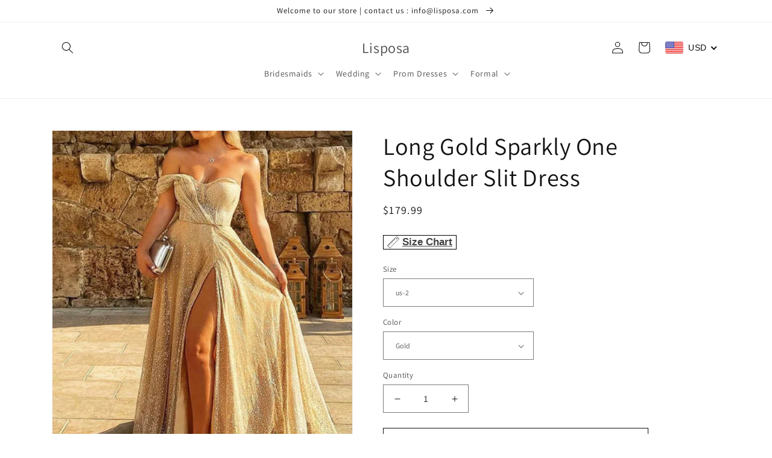

--- FILE ---
content_type: text/html; charset=utf-8
request_url: https://www.lisposa.com/products/prom-dresses-style-4712
body_size: 53953
content:
<!doctype html>
<html class="no-js" lang="en">
  <head>
<script>
window.KiwiSizing = window.KiwiSizing === undefined ? {} : window.KiwiSizing;
KiwiSizing.shop = "lisposa.myshopify.com";


KiwiSizing.data = {
  collections: "246843703483,160910802980,261504827579,162854174756,261876351163,232709750971,163583033380",
  tags: "abendkleider,abiye elbise,Ball,Blue,Bridesmaid,Bridesmaid Dresses,bridesmaid dresses for wedding,Bridesmaid Dresses Online,cheap bridesmaid dresses,cheap prom dresses,Debs Dresses,Debs Gowns,Dresses Bridesmaids,Elbise,Elegant,Evening Gown,Fall Bridesmaid,Formal Dresses,Formal Gown,Formal Gowns,Gelinlik,Gowns,Green,Homecoming Court Dresses,Long Evening Dress,Long Formal Dress,Long Formal Dresses,Off the Shoulder Bridesmaid Dress,Off The Shoulder Prom Dresses,Pageant Dresses,Plus Size Bridesmaid Dresses,Plus Size Gowns,prom dress,prom dresses,prom gown,Prom Gowns,Prom Outfits,robe de soirée,Royal Blue Prom Dress,Satin,School Dances,School Event Dress,Special Occasion Dresses,vestidos de festa,vestidos de fiesta,vestidos de noche,view-size-chart,Vintage Wedding Bridesmaid Dresses,Winter Ball,Winter Formal,Winter Wedding,Winter Wedding Bridesmaid Dresses",
  product: "7538458329275",
  vendor: "Lisposa",
  type: "Dresses",
  title: "Long Gold Sparkly One Shoulder Slit Dress",
  images: ["\/\/www.lisposa.com\/cdn\/shop\/products\/Prom-Dresses-Style-4712.jpg?v=1653628709","\/\/www.lisposa.com\/cdn\/shop\/products\/Prom-Dresses-Style-4712-a.jpg?v=1653628709"],
  options: [{"name":"Size","position":1,"values":["us-2","us-4","us-6","us-8","us-10","us-12","us-14","us-16","us-18w","us-20w","us-22w","us-24w","customized"]},{"name":"Color","position":2,"values":["Gold","Rose-Gold"]}],
  variants: [{"id":42979941023931,"title":"us-2 \/ Gold","option1":"us-2","option2":"Gold","option3":null,"sku":"","requires_shipping":true,"taxable":false,"featured_image":{"id":33028229038267,"product_id":7538458329275,"position":1,"created_at":"2022-05-26T22:18:28-07:00","updated_at":"2022-05-26T22:18:29-07:00","alt":"Gold Sparkly Prom Dress One Shoulder","width":640,"height":800,"src":"\/\/www.lisposa.com\/cdn\/shop\/products\/Prom-Dresses-Style-4712.jpg?v=1653628709","variant_ids":[42979941023931,42979941056699,42979941089467,42979941122235,42979941155003,42979941187771,42979941220539,42979941253307,42979941286075,42979941318843,42979941351611,42979941384379,42979941417147]},"available":true,"name":"Long Gold Sparkly One Shoulder Slit Dress - us-2 \/ Gold","public_title":"us-2 \/ Gold","options":["us-2","Gold"],"price":17999,"weight":1500,"compare_at_price":null,"inventory_management":"shopify","barcode":"","featured_media":{"alt":"Gold Sparkly Prom Dress One Shoulder","id":25352618705083,"position":1,"preview_image":{"aspect_ratio":0.8,"height":800,"width":640,"src":"\/\/www.lisposa.com\/cdn\/shop\/products\/Prom-Dresses-Style-4712.jpg?v=1653628709"}},"requires_selling_plan":false,"selling_plan_allocations":[]},{"id":42979940565179,"title":"us-2 \/ Rose-Gold","option1":"us-2","option2":"Rose-Gold","option3":null,"sku":null,"requires_shipping":true,"taxable":false,"featured_image":null,"available":true,"name":"Long Gold Sparkly One Shoulder Slit Dress - us-2 \/ Rose-Gold","public_title":"us-2 \/ Rose-Gold","options":["us-2","Rose-Gold"],"price":17999,"weight":1500,"compare_at_price":null,"inventory_management":"shopify","barcode":null,"requires_selling_plan":false,"selling_plan_allocations":[]},{"id":42979941056699,"title":"us-4 \/ Gold","option1":"us-4","option2":"Gold","option3":null,"sku":"","requires_shipping":true,"taxable":false,"featured_image":{"id":33028229038267,"product_id":7538458329275,"position":1,"created_at":"2022-05-26T22:18:28-07:00","updated_at":"2022-05-26T22:18:29-07:00","alt":"Gold Sparkly Prom Dress One Shoulder","width":640,"height":800,"src":"\/\/www.lisposa.com\/cdn\/shop\/products\/Prom-Dresses-Style-4712.jpg?v=1653628709","variant_ids":[42979941023931,42979941056699,42979941089467,42979941122235,42979941155003,42979941187771,42979941220539,42979941253307,42979941286075,42979941318843,42979941351611,42979941384379,42979941417147]},"available":true,"name":"Long Gold Sparkly One Shoulder Slit Dress - us-4 \/ Gold","public_title":"us-4 \/ Gold","options":["us-4","Gold"],"price":17999,"weight":1500,"compare_at_price":null,"inventory_management":"shopify","barcode":"","featured_media":{"alt":"Gold Sparkly Prom Dress One Shoulder","id":25352618705083,"position":1,"preview_image":{"aspect_ratio":0.8,"height":800,"width":640,"src":"\/\/www.lisposa.com\/cdn\/shop\/products\/Prom-Dresses-Style-4712.jpg?v=1653628709"}},"requires_selling_plan":false,"selling_plan_allocations":[]},{"id":42979940597947,"title":"us-4 \/ Rose-Gold","option1":"us-4","option2":"Rose-Gold","option3":null,"sku":null,"requires_shipping":true,"taxable":false,"featured_image":null,"available":true,"name":"Long Gold Sparkly One Shoulder Slit Dress - us-4 \/ Rose-Gold","public_title":"us-4 \/ Rose-Gold","options":["us-4","Rose-Gold"],"price":17999,"weight":1500,"compare_at_price":null,"inventory_management":"shopify","barcode":null,"requires_selling_plan":false,"selling_plan_allocations":[]},{"id":42979941089467,"title":"us-6 \/ Gold","option1":"us-6","option2":"Gold","option3":null,"sku":"","requires_shipping":true,"taxable":false,"featured_image":{"id":33028229038267,"product_id":7538458329275,"position":1,"created_at":"2022-05-26T22:18:28-07:00","updated_at":"2022-05-26T22:18:29-07:00","alt":"Gold Sparkly Prom Dress One Shoulder","width":640,"height":800,"src":"\/\/www.lisposa.com\/cdn\/shop\/products\/Prom-Dresses-Style-4712.jpg?v=1653628709","variant_ids":[42979941023931,42979941056699,42979941089467,42979941122235,42979941155003,42979941187771,42979941220539,42979941253307,42979941286075,42979941318843,42979941351611,42979941384379,42979941417147]},"available":true,"name":"Long Gold Sparkly One Shoulder Slit Dress - us-6 \/ Gold","public_title":"us-6 \/ Gold","options":["us-6","Gold"],"price":17999,"weight":1500,"compare_at_price":null,"inventory_management":"shopify","barcode":"","featured_media":{"alt":"Gold Sparkly Prom Dress One Shoulder","id":25352618705083,"position":1,"preview_image":{"aspect_ratio":0.8,"height":800,"width":640,"src":"\/\/www.lisposa.com\/cdn\/shop\/products\/Prom-Dresses-Style-4712.jpg?v=1653628709"}},"requires_selling_plan":false,"selling_plan_allocations":[]},{"id":42979940630715,"title":"us-6 \/ Rose-Gold","option1":"us-6","option2":"Rose-Gold","option3":null,"sku":null,"requires_shipping":true,"taxable":false,"featured_image":null,"available":true,"name":"Long Gold Sparkly One Shoulder Slit Dress - us-6 \/ Rose-Gold","public_title":"us-6 \/ Rose-Gold","options":["us-6","Rose-Gold"],"price":17999,"weight":1500,"compare_at_price":null,"inventory_management":"shopify","barcode":null,"requires_selling_plan":false,"selling_plan_allocations":[]},{"id":42979941122235,"title":"us-8 \/ Gold","option1":"us-8","option2":"Gold","option3":null,"sku":"","requires_shipping":true,"taxable":false,"featured_image":{"id":33028229038267,"product_id":7538458329275,"position":1,"created_at":"2022-05-26T22:18:28-07:00","updated_at":"2022-05-26T22:18:29-07:00","alt":"Gold Sparkly Prom Dress One Shoulder","width":640,"height":800,"src":"\/\/www.lisposa.com\/cdn\/shop\/products\/Prom-Dresses-Style-4712.jpg?v=1653628709","variant_ids":[42979941023931,42979941056699,42979941089467,42979941122235,42979941155003,42979941187771,42979941220539,42979941253307,42979941286075,42979941318843,42979941351611,42979941384379,42979941417147]},"available":true,"name":"Long Gold Sparkly One Shoulder Slit Dress - us-8 \/ Gold","public_title":"us-8 \/ Gold","options":["us-8","Gold"],"price":17999,"weight":1500,"compare_at_price":null,"inventory_management":"shopify","barcode":"","featured_media":{"alt":"Gold Sparkly Prom Dress One Shoulder","id":25352618705083,"position":1,"preview_image":{"aspect_ratio":0.8,"height":800,"width":640,"src":"\/\/www.lisposa.com\/cdn\/shop\/products\/Prom-Dresses-Style-4712.jpg?v=1653628709"}},"requires_selling_plan":false,"selling_plan_allocations":[]},{"id":42979940663483,"title":"us-8 \/ Rose-Gold","option1":"us-8","option2":"Rose-Gold","option3":null,"sku":null,"requires_shipping":true,"taxable":false,"featured_image":null,"available":true,"name":"Long Gold Sparkly One Shoulder Slit Dress - us-8 \/ Rose-Gold","public_title":"us-8 \/ Rose-Gold","options":["us-8","Rose-Gold"],"price":17999,"weight":1500,"compare_at_price":null,"inventory_management":"shopify","barcode":null,"requires_selling_plan":false,"selling_plan_allocations":[]},{"id":42979941155003,"title":"us-10 \/ Gold","option1":"us-10","option2":"Gold","option3":null,"sku":"","requires_shipping":true,"taxable":false,"featured_image":{"id":33028229038267,"product_id":7538458329275,"position":1,"created_at":"2022-05-26T22:18:28-07:00","updated_at":"2022-05-26T22:18:29-07:00","alt":"Gold Sparkly Prom Dress One Shoulder","width":640,"height":800,"src":"\/\/www.lisposa.com\/cdn\/shop\/products\/Prom-Dresses-Style-4712.jpg?v=1653628709","variant_ids":[42979941023931,42979941056699,42979941089467,42979941122235,42979941155003,42979941187771,42979941220539,42979941253307,42979941286075,42979941318843,42979941351611,42979941384379,42979941417147]},"available":true,"name":"Long Gold Sparkly One Shoulder Slit Dress - us-10 \/ Gold","public_title":"us-10 \/ Gold","options":["us-10","Gold"],"price":17999,"weight":1500,"compare_at_price":null,"inventory_management":"shopify","barcode":"","featured_media":{"alt":"Gold Sparkly Prom Dress One Shoulder","id":25352618705083,"position":1,"preview_image":{"aspect_ratio":0.8,"height":800,"width":640,"src":"\/\/www.lisposa.com\/cdn\/shop\/products\/Prom-Dresses-Style-4712.jpg?v=1653628709"}},"requires_selling_plan":false,"selling_plan_allocations":[]},{"id":42979940696251,"title":"us-10 \/ Rose-Gold","option1":"us-10","option2":"Rose-Gold","option3":null,"sku":null,"requires_shipping":true,"taxable":false,"featured_image":null,"available":true,"name":"Long Gold Sparkly One Shoulder Slit Dress - us-10 \/ Rose-Gold","public_title":"us-10 \/ Rose-Gold","options":["us-10","Rose-Gold"],"price":17999,"weight":1500,"compare_at_price":null,"inventory_management":"shopify","barcode":null,"requires_selling_plan":false,"selling_plan_allocations":[]},{"id":42979941187771,"title":"us-12 \/ Gold","option1":"us-12","option2":"Gold","option3":null,"sku":"","requires_shipping":true,"taxable":false,"featured_image":{"id":33028229038267,"product_id":7538458329275,"position":1,"created_at":"2022-05-26T22:18:28-07:00","updated_at":"2022-05-26T22:18:29-07:00","alt":"Gold Sparkly Prom Dress One Shoulder","width":640,"height":800,"src":"\/\/www.lisposa.com\/cdn\/shop\/products\/Prom-Dresses-Style-4712.jpg?v=1653628709","variant_ids":[42979941023931,42979941056699,42979941089467,42979941122235,42979941155003,42979941187771,42979941220539,42979941253307,42979941286075,42979941318843,42979941351611,42979941384379,42979941417147]},"available":true,"name":"Long Gold Sparkly One Shoulder Slit Dress - us-12 \/ Gold","public_title":"us-12 \/ Gold","options":["us-12","Gold"],"price":17999,"weight":1500,"compare_at_price":null,"inventory_management":"shopify","barcode":"","featured_media":{"alt":"Gold Sparkly Prom Dress One Shoulder","id":25352618705083,"position":1,"preview_image":{"aspect_ratio":0.8,"height":800,"width":640,"src":"\/\/www.lisposa.com\/cdn\/shop\/products\/Prom-Dresses-Style-4712.jpg?v=1653628709"}},"requires_selling_plan":false,"selling_plan_allocations":[]},{"id":42979940729019,"title":"us-12 \/ Rose-Gold","option1":"us-12","option2":"Rose-Gold","option3":null,"sku":null,"requires_shipping":true,"taxable":false,"featured_image":null,"available":true,"name":"Long Gold Sparkly One Shoulder Slit Dress - us-12 \/ Rose-Gold","public_title":"us-12 \/ Rose-Gold","options":["us-12","Rose-Gold"],"price":17999,"weight":1500,"compare_at_price":null,"inventory_management":"shopify","barcode":null,"requires_selling_plan":false,"selling_plan_allocations":[]},{"id":42979941220539,"title":"us-14 \/ Gold","option1":"us-14","option2":"Gold","option3":null,"sku":"","requires_shipping":true,"taxable":false,"featured_image":{"id":33028229038267,"product_id":7538458329275,"position":1,"created_at":"2022-05-26T22:18:28-07:00","updated_at":"2022-05-26T22:18:29-07:00","alt":"Gold Sparkly Prom Dress One Shoulder","width":640,"height":800,"src":"\/\/www.lisposa.com\/cdn\/shop\/products\/Prom-Dresses-Style-4712.jpg?v=1653628709","variant_ids":[42979941023931,42979941056699,42979941089467,42979941122235,42979941155003,42979941187771,42979941220539,42979941253307,42979941286075,42979941318843,42979941351611,42979941384379,42979941417147]},"available":true,"name":"Long Gold Sparkly One Shoulder Slit Dress - us-14 \/ Gold","public_title":"us-14 \/ Gold","options":["us-14","Gold"],"price":17999,"weight":1500,"compare_at_price":null,"inventory_management":"shopify","barcode":"","featured_media":{"alt":"Gold Sparkly Prom Dress One Shoulder","id":25352618705083,"position":1,"preview_image":{"aspect_ratio":0.8,"height":800,"width":640,"src":"\/\/www.lisposa.com\/cdn\/shop\/products\/Prom-Dresses-Style-4712.jpg?v=1653628709"}},"requires_selling_plan":false,"selling_plan_allocations":[]},{"id":42979940761787,"title":"us-14 \/ Rose-Gold","option1":"us-14","option2":"Rose-Gold","option3":null,"sku":null,"requires_shipping":true,"taxable":false,"featured_image":null,"available":true,"name":"Long Gold Sparkly One Shoulder Slit Dress - us-14 \/ Rose-Gold","public_title":"us-14 \/ Rose-Gold","options":["us-14","Rose-Gold"],"price":17999,"weight":1500,"compare_at_price":null,"inventory_management":"shopify","barcode":null,"requires_selling_plan":false,"selling_plan_allocations":[]},{"id":42979941253307,"title":"us-16 \/ Gold","option1":"us-16","option2":"Gold","option3":null,"sku":"","requires_shipping":true,"taxable":false,"featured_image":{"id":33028229038267,"product_id":7538458329275,"position":1,"created_at":"2022-05-26T22:18:28-07:00","updated_at":"2022-05-26T22:18:29-07:00","alt":"Gold Sparkly Prom Dress One Shoulder","width":640,"height":800,"src":"\/\/www.lisposa.com\/cdn\/shop\/products\/Prom-Dresses-Style-4712.jpg?v=1653628709","variant_ids":[42979941023931,42979941056699,42979941089467,42979941122235,42979941155003,42979941187771,42979941220539,42979941253307,42979941286075,42979941318843,42979941351611,42979941384379,42979941417147]},"available":true,"name":"Long Gold Sparkly One Shoulder Slit Dress - us-16 \/ Gold","public_title":"us-16 \/ Gold","options":["us-16","Gold"],"price":17999,"weight":1500,"compare_at_price":null,"inventory_management":"shopify","barcode":"","featured_media":{"alt":"Gold Sparkly Prom Dress One Shoulder","id":25352618705083,"position":1,"preview_image":{"aspect_ratio":0.8,"height":800,"width":640,"src":"\/\/www.lisposa.com\/cdn\/shop\/products\/Prom-Dresses-Style-4712.jpg?v=1653628709"}},"requires_selling_plan":false,"selling_plan_allocations":[]},{"id":42979940794555,"title":"us-16 \/ Rose-Gold","option1":"us-16","option2":"Rose-Gold","option3":null,"sku":null,"requires_shipping":true,"taxable":false,"featured_image":null,"available":true,"name":"Long Gold Sparkly One Shoulder Slit Dress - us-16 \/ Rose-Gold","public_title":"us-16 \/ Rose-Gold","options":["us-16","Rose-Gold"],"price":17999,"weight":1500,"compare_at_price":null,"inventory_management":"shopify","barcode":null,"requires_selling_plan":false,"selling_plan_allocations":[]},{"id":42979941286075,"title":"us-18w \/ Gold","option1":"us-18w","option2":"Gold","option3":null,"sku":"","requires_shipping":true,"taxable":false,"featured_image":{"id":33028229038267,"product_id":7538458329275,"position":1,"created_at":"2022-05-26T22:18:28-07:00","updated_at":"2022-05-26T22:18:29-07:00","alt":"Gold Sparkly Prom Dress One Shoulder","width":640,"height":800,"src":"\/\/www.lisposa.com\/cdn\/shop\/products\/Prom-Dresses-Style-4712.jpg?v=1653628709","variant_ids":[42979941023931,42979941056699,42979941089467,42979941122235,42979941155003,42979941187771,42979941220539,42979941253307,42979941286075,42979941318843,42979941351611,42979941384379,42979941417147]},"available":true,"name":"Long Gold Sparkly One Shoulder Slit Dress - us-18w \/ Gold","public_title":"us-18w \/ Gold","options":["us-18w","Gold"],"price":17999,"weight":1500,"compare_at_price":null,"inventory_management":"shopify","barcode":"","featured_media":{"alt":"Gold Sparkly Prom Dress One Shoulder","id":25352618705083,"position":1,"preview_image":{"aspect_ratio":0.8,"height":800,"width":640,"src":"\/\/www.lisposa.com\/cdn\/shop\/products\/Prom-Dresses-Style-4712.jpg?v=1653628709"}},"requires_selling_plan":false,"selling_plan_allocations":[]},{"id":42979940827323,"title":"us-18w \/ Rose-Gold","option1":"us-18w","option2":"Rose-Gold","option3":null,"sku":null,"requires_shipping":true,"taxable":false,"featured_image":null,"available":true,"name":"Long Gold Sparkly One Shoulder Slit Dress - us-18w \/ Rose-Gold","public_title":"us-18w \/ Rose-Gold","options":["us-18w","Rose-Gold"],"price":17999,"weight":1500,"compare_at_price":null,"inventory_management":"shopify","barcode":null,"requires_selling_plan":false,"selling_plan_allocations":[]},{"id":42979941318843,"title":"us-20w \/ Gold","option1":"us-20w","option2":"Gold","option3":null,"sku":"","requires_shipping":true,"taxable":false,"featured_image":{"id":33028229038267,"product_id":7538458329275,"position":1,"created_at":"2022-05-26T22:18:28-07:00","updated_at":"2022-05-26T22:18:29-07:00","alt":"Gold Sparkly Prom Dress One Shoulder","width":640,"height":800,"src":"\/\/www.lisposa.com\/cdn\/shop\/products\/Prom-Dresses-Style-4712.jpg?v=1653628709","variant_ids":[42979941023931,42979941056699,42979941089467,42979941122235,42979941155003,42979941187771,42979941220539,42979941253307,42979941286075,42979941318843,42979941351611,42979941384379,42979941417147]},"available":true,"name":"Long Gold Sparkly One Shoulder Slit Dress - us-20w \/ Gold","public_title":"us-20w \/ Gold","options":["us-20w","Gold"],"price":17999,"weight":1500,"compare_at_price":null,"inventory_management":"shopify","barcode":"","featured_media":{"alt":"Gold Sparkly Prom Dress One Shoulder","id":25352618705083,"position":1,"preview_image":{"aspect_ratio":0.8,"height":800,"width":640,"src":"\/\/www.lisposa.com\/cdn\/shop\/products\/Prom-Dresses-Style-4712.jpg?v=1653628709"}},"requires_selling_plan":false,"selling_plan_allocations":[]},{"id":42979940860091,"title":"us-20w \/ Rose-Gold","option1":"us-20w","option2":"Rose-Gold","option3":null,"sku":null,"requires_shipping":true,"taxable":false,"featured_image":null,"available":true,"name":"Long Gold Sparkly One Shoulder Slit Dress - us-20w \/ Rose-Gold","public_title":"us-20w \/ Rose-Gold","options":["us-20w","Rose-Gold"],"price":17999,"weight":1500,"compare_at_price":null,"inventory_management":"shopify","barcode":null,"requires_selling_plan":false,"selling_plan_allocations":[]},{"id":42979941351611,"title":"us-22w \/ Gold","option1":"us-22w","option2":"Gold","option3":null,"sku":"","requires_shipping":true,"taxable":false,"featured_image":{"id":33028229038267,"product_id":7538458329275,"position":1,"created_at":"2022-05-26T22:18:28-07:00","updated_at":"2022-05-26T22:18:29-07:00","alt":"Gold Sparkly Prom Dress One Shoulder","width":640,"height":800,"src":"\/\/www.lisposa.com\/cdn\/shop\/products\/Prom-Dresses-Style-4712.jpg?v=1653628709","variant_ids":[42979941023931,42979941056699,42979941089467,42979941122235,42979941155003,42979941187771,42979941220539,42979941253307,42979941286075,42979941318843,42979941351611,42979941384379,42979941417147]},"available":true,"name":"Long Gold Sparkly One Shoulder Slit Dress - us-22w \/ Gold","public_title":"us-22w \/ Gold","options":["us-22w","Gold"],"price":17999,"weight":1500,"compare_at_price":null,"inventory_management":"shopify","barcode":"","featured_media":{"alt":"Gold Sparkly Prom Dress One Shoulder","id":25352618705083,"position":1,"preview_image":{"aspect_ratio":0.8,"height":800,"width":640,"src":"\/\/www.lisposa.com\/cdn\/shop\/products\/Prom-Dresses-Style-4712.jpg?v=1653628709"}},"requires_selling_plan":false,"selling_plan_allocations":[]},{"id":42979940892859,"title":"us-22w \/ Rose-Gold","option1":"us-22w","option2":"Rose-Gold","option3":null,"sku":null,"requires_shipping":true,"taxable":false,"featured_image":null,"available":true,"name":"Long Gold Sparkly One Shoulder Slit Dress - us-22w \/ Rose-Gold","public_title":"us-22w \/ Rose-Gold","options":["us-22w","Rose-Gold"],"price":17999,"weight":1500,"compare_at_price":null,"inventory_management":"shopify","barcode":null,"requires_selling_plan":false,"selling_plan_allocations":[]},{"id":42979941384379,"title":"us-24w \/ Gold","option1":"us-24w","option2":"Gold","option3":null,"sku":"","requires_shipping":true,"taxable":false,"featured_image":{"id":33028229038267,"product_id":7538458329275,"position":1,"created_at":"2022-05-26T22:18:28-07:00","updated_at":"2022-05-26T22:18:29-07:00","alt":"Gold Sparkly Prom Dress One Shoulder","width":640,"height":800,"src":"\/\/www.lisposa.com\/cdn\/shop\/products\/Prom-Dresses-Style-4712.jpg?v=1653628709","variant_ids":[42979941023931,42979941056699,42979941089467,42979941122235,42979941155003,42979941187771,42979941220539,42979941253307,42979941286075,42979941318843,42979941351611,42979941384379,42979941417147]},"available":true,"name":"Long Gold Sparkly One Shoulder Slit Dress - us-24w \/ Gold","public_title":"us-24w \/ Gold","options":["us-24w","Gold"],"price":17999,"weight":1500,"compare_at_price":null,"inventory_management":"shopify","barcode":"","featured_media":{"alt":"Gold Sparkly Prom Dress One Shoulder","id":25352618705083,"position":1,"preview_image":{"aspect_ratio":0.8,"height":800,"width":640,"src":"\/\/www.lisposa.com\/cdn\/shop\/products\/Prom-Dresses-Style-4712.jpg?v=1653628709"}},"requires_selling_plan":false,"selling_plan_allocations":[]},{"id":42979940925627,"title":"us-24w \/ Rose-Gold","option1":"us-24w","option2":"Rose-Gold","option3":null,"sku":null,"requires_shipping":true,"taxable":false,"featured_image":null,"available":true,"name":"Long Gold Sparkly One Shoulder Slit Dress - us-24w \/ Rose-Gold","public_title":"us-24w \/ Rose-Gold","options":["us-24w","Rose-Gold"],"price":17999,"weight":1500,"compare_at_price":null,"inventory_management":"shopify","barcode":null,"requires_selling_plan":false,"selling_plan_allocations":[]},{"id":42979941417147,"title":"customized \/ Gold","option1":"customized","option2":"Gold","option3":null,"sku":"","requires_shipping":true,"taxable":false,"featured_image":{"id":33028229038267,"product_id":7538458329275,"position":1,"created_at":"2022-05-26T22:18:28-07:00","updated_at":"2022-05-26T22:18:29-07:00","alt":"Gold Sparkly Prom Dress One Shoulder","width":640,"height":800,"src":"\/\/www.lisposa.com\/cdn\/shop\/products\/Prom-Dresses-Style-4712.jpg?v=1653628709","variant_ids":[42979941023931,42979941056699,42979941089467,42979941122235,42979941155003,42979941187771,42979941220539,42979941253307,42979941286075,42979941318843,42979941351611,42979941384379,42979941417147]},"available":true,"name":"Long Gold Sparkly One Shoulder Slit Dress - customized \/ Gold","public_title":"customized \/ Gold","options":["customized","Gold"],"price":17999,"weight":1500,"compare_at_price":null,"inventory_management":"shopify","barcode":"","featured_media":{"alt":"Gold Sparkly Prom Dress One Shoulder","id":25352618705083,"position":1,"preview_image":{"aspect_ratio":0.8,"height":800,"width":640,"src":"\/\/www.lisposa.com\/cdn\/shop\/products\/Prom-Dresses-Style-4712.jpg?v=1653628709"}},"requires_selling_plan":false,"selling_plan_allocations":[]},{"id":42979940958395,"title":"customized \/ Rose-Gold","option1":"customized","option2":"Rose-Gold","option3":null,"sku":null,"requires_shipping":true,"taxable":false,"featured_image":null,"available":true,"name":"Long Gold Sparkly One Shoulder Slit Dress - customized \/ Rose-Gold","public_title":"customized \/ Rose-Gold","options":["customized","Rose-Gold"],"price":17999,"weight":1500,"compare_at_price":null,"inventory_management":"shopify","barcode":null,"requires_selling_plan":false,"selling_plan_allocations":[]}],
};

</script>
    <meta charset="utf-8">
    <meta http-equiv="X-UA-Compatible" content="IE=edge">
    <meta name="viewport" content="width=device-width,initial-scale=1">
    <meta name="theme-color" content="">
    <link rel="canonical" href="https://www.lisposa.com/products/prom-dresses-style-4712">
    <link rel="preconnect" href="https://cdn.shopify.com" crossorigin><link rel="preconnect" href="https://fonts.shopifycdn.com" crossorigin><title>
      Long Gold Sparkly One Shoulder Slit Dress
 &ndash; Lisposa</title>

    
      <meta name="description" content="Long Gold Sparkly Formal Prom Dress, One Strap With Sweetheart Neckline,High Slit Design,">
    

    

<meta property="og:site_name" content="Lisposa">
<meta property="og:url" content="https://www.lisposa.com/products/prom-dresses-style-4712">
<meta property="og:title" content="Long Gold Sparkly One Shoulder Slit Dress">
<meta property="og:type" content="product">
<meta property="og:description" content="Long Gold Sparkly Formal Prom Dress, One Strap With Sweetheart Neckline,High Slit Design,"><meta property="og:image" content="http://www.lisposa.com/cdn/shop/products/Prom-Dresses-Style-4712.jpg?v=1653628709">
  <meta property="og:image:secure_url" content="https://www.lisposa.com/cdn/shop/products/Prom-Dresses-Style-4712.jpg?v=1653628709">
  <meta property="og:image:width" content="640">
  <meta property="og:image:height" content="800"><meta property="og:price:amount" content="179.99">
  <meta property="og:price:currency" content="USD"><meta name="twitter:card" content="summary_large_image">
<meta name="twitter:title" content="Long Gold Sparkly One Shoulder Slit Dress">
<meta name="twitter:description" content="Long Gold Sparkly Formal Prom Dress, One Strap With Sweetheart Neckline,High Slit Design,">


    <script src="//www.lisposa.com/cdn/shop/t/43/assets/global.js?v=149496944046504657681677478683" defer="defer"></script>
    <script>window.performance && window.performance.mark && window.performance.mark('shopify.content_for_header.start');</script><meta id="shopify-digital-wallet" name="shopify-digital-wallet" content="/25913950244/digital_wallets/dialog">
<meta name="shopify-checkout-api-token" content="7e23648beb0e4e6c93aebff5fe958a48">
<meta id="in-context-paypal-metadata" data-shop-id="25913950244" data-venmo-supported="true" data-environment="production" data-locale="en_US" data-paypal-v4="true" data-currency="USD">
<link rel="alternate" hreflang="x-default" href="https://www.lisposa.com/products/prom-dresses-style-4712">
<link rel="alternate" hreflang="de" href="https://www.lisposa.com/de/products/prom-dresses-style-4712">
<link rel="alternate" hreflang="es" href="https://www.lisposa.com/es/products/prom-dresses-style-4712">
<link rel="alternate" hreflang="fr" href="https://www.lisposa.com/fr/products/prom-dresses-style-4712">
<link rel="alternate" type="application/json+oembed" href="https://www.lisposa.com/products/prom-dresses-style-4712.oembed">
<script async="async" src="/checkouts/internal/preloads.js?locale=en-US"></script>
<script id="shopify-features" type="application/json">{"accessToken":"7e23648beb0e4e6c93aebff5fe958a48","betas":["rich-media-storefront-analytics"],"domain":"www.lisposa.com","predictiveSearch":true,"shopId":25913950244,"locale":"en"}</script>
<script>var Shopify = Shopify || {};
Shopify.shop = "lisposa.myshopify.com";
Shopify.locale = "en";
Shopify.currency = {"active":"USD","rate":"1.0"};
Shopify.country = "US";
Shopify.theme = {"name":"Copy of Dawn","id":132992663739,"schema_name":"Dawn","schema_version":"7.0.1","theme_store_id":887,"role":"main"};
Shopify.theme.handle = "null";
Shopify.theme.style = {"id":null,"handle":null};
Shopify.cdnHost = "www.lisposa.com/cdn";
Shopify.routes = Shopify.routes || {};
Shopify.routes.root = "/";</script>
<script type="module">!function(o){(o.Shopify=o.Shopify||{}).modules=!0}(window);</script>
<script>!function(o){function n(){var o=[];function n(){o.push(Array.prototype.slice.apply(arguments))}return n.q=o,n}var t=o.Shopify=o.Shopify||{};t.loadFeatures=n(),t.autoloadFeatures=n()}(window);</script>
<script id="shop-js-analytics" type="application/json">{"pageType":"product"}</script>
<script defer="defer" async type="module" src="//www.lisposa.com/cdn/shopifycloud/shop-js/modules/v2/client.init-shop-cart-sync_DRRuZ9Jb.en.esm.js"></script>
<script defer="defer" async type="module" src="//www.lisposa.com/cdn/shopifycloud/shop-js/modules/v2/chunk.common_Bq80O0pE.esm.js"></script>
<script type="module">
  await import("//www.lisposa.com/cdn/shopifycloud/shop-js/modules/v2/client.init-shop-cart-sync_DRRuZ9Jb.en.esm.js");
await import("//www.lisposa.com/cdn/shopifycloud/shop-js/modules/v2/chunk.common_Bq80O0pE.esm.js");

  window.Shopify.SignInWithShop?.initShopCartSync?.({"fedCMEnabled":true,"windoidEnabled":true});

</script>
<script>(function() {
  var isLoaded = false;
  function asyncLoad() {
    if (isLoaded) return;
    isLoaded = true;
    var urls = ["https:\/\/app.kiwisizing.com\/web\/js\/dist\/kiwiSizing\/plugin\/SizingPlugin.prod.js?v=328\u0026shop=lisposa.myshopify.com"];
    for (var i = 0; i < urls.length; i++) {
      var s = document.createElement('script');
      s.type = 'text/javascript';
      s.async = true;
      s.src = urls[i];
      var x = document.getElementsByTagName('script')[0];
      x.parentNode.insertBefore(s, x);
    }
  };
  if(window.attachEvent) {
    window.attachEvent('onload', asyncLoad);
  } else {
    window.addEventListener('load', asyncLoad, false);
  }
})();</script>
<script id="__st">var __st={"a":25913950244,"offset":-28800,"reqid":"ad8b3ca4-6680-451a-b528-2fde6e664334-1763681299","pageurl":"www.lisposa.com\/products\/prom-dresses-style-4712","u":"7a211219cf1f","p":"product","rtyp":"product","rid":7538458329275};</script>
<script>window.ShopifyPaypalV4VisibilityTracking = true;</script>
<script id="captcha-bootstrap">!function(){'use strict';const t='contact',e='account',n='new_comment',o=[[t,t],['blogs',n],['comments',n],[t,'customer']],c=[[e,'customer_login'],[e,'guest_login'],[e,'recover_customer_password'],[e,'create_customer']],r=t=>t.map((([t,e])=>`form[action*='/${t}']:not([data-nocaptcha='true']) input[name='form_type'][value='${e}']`)).join(','),a=t=>()=>t?[...document.querySelectorAll(t)].map((t=>t.form)):[];function s(){const t=[...o],e=r(t);return a(e)}const i='password',u='form_key',d=['recaptcha-v3-token','g-recaptcha-response','h-captcha-response',i],f=()=>{try{return window.sessionStorage}catch{return}},m='__shopify_v',_=t=>t.elements[u];function p(t,e,n=!1){try{const o=window.sessionStorage,c=JSON.parse(o.getItem(e)),{data:r}=function(t){const{data:e,action:n}=t;return t[m]||n?{data:e,action:n}:{data:t,action:n}}(c);for(const[e,n]of Object.entries(r))t.elements[e]&&(t.elements[e].value=n);n&&o.removeItem(e)}catch(o){console.error('form repopulation failed',{error:o})}}const l='form_type',E='cptcha';function T(t){t.dataset[E]=!0}const w=window,h=w.document,L='Shopify',v='ce_forms',y='captcha';let A=!1;((t,e)=>{const n=(g='f06e6c50-85a8-45c8-87d0-21a2b65856fe',I='https://cdn.shopify.com/shopifycloud/storefront-forms-hcaptcha/ce_storefront_forms_captcha_hcaptcha.v1.5.2.iife.js',D={infoText:'Protected by hCaptcha',privacyText:'Privacy',termsText:'Terms'},(t,e,n)=>{const o=w[L][v],c=o.bindForm;if(c)return c(t,g,e,D).then(n);var r;o.q.push([[t,g,e,D],n]),r=I,A||(h.body.append(Object.assign(h.createElement('script'),{id:'captcha-provider',async:!0,src:r})),A=!0)});var g,I,D;w[L]=w[L]||{},w[L][v]=w[L][v]||{},w[L][v].q=[],w[L][y]=w[L][y]||{},w[L][y].protect=function(t,e){n(t,void 0,e),T(t)},Object.freeze(w[L][y]),function(t,e,n,w,h,L){const[v,y,A,g]=function(t,e,n){const i=e?o:[],u=t?c:[],d=[...i,...u],f=r(d),m=r(i),_=r(d.filter((([t,e])=>n.includes(e))));return[a(f),a(m),a(_),s()]}(w,h,L),I=t=>{const e=t.target;return e instanceof HTMLFormElement?e:e&&e.form},D=t=>v().includes(t);t.addEventListener('submit',(t=>{const e=I(t);if(!e)return;const n=D(e)&&!e.dataset.hcaptchaBound&&!e.dataset.recaptchaBound,o=_(e),c=g().includes(e)&&(!o||!o.value);(n||c)&&t.preventDefault(),c&&!n&&(function(t){try{if(!f())return;!function(t){const e=f();if(!e)return;const n=_(t);if(!n)return;const o=n.value;o&&e.removeItem(o)}(t);const e=Array.from(Array(32),(()=>Math.random().toString(36)[2])).join('');!function(t,e){_(t)||t.append(Object.assign(document.createElement('input'),{type:'hidden',name:u})),t.elements[u].value=e}(t,e),function(t,e){const n=f();if(!n)return;const o=[...t.querySelectorAll(`input[type='${i}']`)].map((({name:t})=>t)),c=[...d,...o],r={};for(const[a,s]of new FormData(t).entries())c.includes(a)||(r[a]=s);n.setItem(e,JSON.stringify({[m]:1,action:t.action,data:r}))}(t,e)}catch(e){console.error('failed to persist form',e)}}(e),e.submit())}));const S=(t,e)=>{t&&!t.dataset[E]&&(n(t,e.some((e=>e===t))),T(t))};for(const o of['focusin','change'])t.addEventListener(o,(t=>{const e=I(t);D(e)&&S(e,y())}));const B=e.get('form_key'),M=e.get(l),P=B&&M;t.addEventListener('DOMContentLoaded',(()=>{const t=y();if(P)for(const e of t)e.elements[l].value===M&&p(e,B);[...new Set([...A(),...v().filter((t=>'true'===t.dataset.shopifyCaptcha))])].forEach((e=>S(e,t)))}))}(h,new URLSearchParams(w.location.search),n,t,e,['guest_login'])})(!0,!0)}();</script>
<script integrity="sha256-52AcMU7V7pcBOXWImdc/TAGTFKeNjmkeM1Pvks/DTgc=" data-source-attribution="shopify.loadfeatures" defer="defer" src="//www.lisposa.com/cdn/shopifycloud/storefront/assets/storefront/load_feature-81c60534.js" crossorigin="anonymous"></script>
<script data-source-attribution="shopify.dynamic_checkout.dynamic.init">var Shopify=Shopify||{};Shopify.PaymentButton=Shopify.PaymentButton||{isStorefrontPortableWallets:!0,init:function(){window.Shopify.PaymentButton.init=function(){};var t=document.createElement("script");t.src="https://www.lisposa.com/cdn/shopifycloud/portable-wallets/latest/portable-wallets.en.js",t.type="module",document.head.appendChild(t)}};
</script>
<script data-source-attribution="shopify.dynamic_checkout.buyer_consent">
  function portableWalletsHideBuyerConsent(e){var t=document.getElementById("shopify-buyer-consent"),n=document.getElementById("shopify-subscription-policy-button");t&&n&&(t.classList.add("hidden"),t.setAttribute("aria-hidden","true"),n.removeEventListener("click",e))}function portableWalletsShowBuyerConsent(e){var t=document.getElementById("shopify-buyer-consent"),n=document.getElementById("shopify-subscription-policy-button");t&&n&&(t.classList.remove("hidden"),t.removeAttribute("aria-hidden"),n.addEventListener("click",e))}window.Shopify?.PaymentButton&&(window.Shopify.PaymentButton.hideBuyerConsent=portableWalletsHideBuyerConsent,window.Shopify.PaymentButton.showBuyerConsent=portableWalletsShowBuyerConsent);
</script>
<script>
  function portableWalletsCleanup(e){e&&e.src&&console.error("Failed to load portable wallets script "+e.src);var t=document.querySelectorAll("shopify-accelerated-checkout .shopify-payment-button__skeleton, shopify-accelerated-checkout-cart .wallet-cart-button__skeleton"),e=document.getElementById("shopify-buyer-consent");for(let e=0;e<t.length;e++)t[e].remove();e&&e.remove()}function portableWalletsNotLoadedAsModule(e){e instanceof ErrorEvent&&"string"==typeof e.message&&e.message.includes("import.meta")&&"string"==typeof e.filename&&e.filename.includes("portable-wallets")&&(window.removeEventListener("error",portableWalletsNotLoadedAsModule),window.Shopify.PaymentButton.failedToLoad=e,"loading"===document.readyState?document.addEventListener("DOMContentLoaded",window.Shopify.PaymentButton.init):window.Shopify.PaymentButton.init())}window.addEventListener("error",portableWalletsNotLoadedAsModule);
</script>

<script type="module" src="https://www.lisposa.com/cdn/shopifycloud/portable-wallets/latest/portable-wallets.en.js" onError="portableWalletsCleanup(this)" crossorigin="anonymous"></script>
<script nomodule>
  document.addEventListener("DOMContentLoaded", portableWalletsCleanup);
</script>

<link id="shopify-accelerated-checkout-styles" rel="stylesheet" media="screen" href="https://www.lisposa.com/cdn/shopifycloud/portable-wallets/latest/accelerated-checkout-backwards-compat.css" crossorigin="anonymous">
<style id="shopify-accelerated-checkout-cart">
        #shopify-buyer-consent {
  margin-top: 1em;
  display: inline-block;
  width: 100%;
}

#shopify-buyer-consent.hidden {
  display: none;
}

#shopify-subscription-policy-button {
  background: none;
  border: none;
  padding: 0;
  text-decoration: underline;
  font-size: inherit;
  cursor: pointer;
}

#shopify-subscription-policy-button::before {
  box-shadow: none;
}

      </style>
<script id="sections-script" data-sections="header,footer" defer="defer" src="//www.lisposa.com/cdn/shop/t/43/compiled_assets/scripts.js?1682"></script>
<script>window.performance && window.performance.mark && window.performance.mark('shopify.content_for_header.end');</script>


    <style data-shopify>
      @font-face {
  font-family: Assistant;
  font-weight: 400;
  font-style: normal;
  font-display: swap;
  src: url("//www.lisposa.com/cdn/fonts/assistant/assistant_n4.9120912a469cad1cc292572851508ca49d12e768.woff2") format("woff2"),
       url("//www.lisposa.com/cdn/fonts/assistant/assistant_n4.6e9875ce64e0fefcd3f4446b7ec9036b3ddd2985.woff") format("woff");
}

      @font-face {
  font-family: Assistant;
  font-weight: 700;
  font-style: normal;
  font-display: swap;
  src: url("//www.lisposa.com/cdn/fonts/assistant/assistant_n7.bf44452348ec8b8efa3aa3068825305886b1c83c.woff2") format("woff2"),
       url("//www.lisposa.com/cdn/fonts/assistant/assistant_n7.0c887fee83f6b3bda822f1150b912c72da0f7b64.woff") format("woff");
}

      
      
      @font-face {
  font-family: Assistant;
  font-weight: 400;
  font-style: normal;
  font-display: swap;
  src: url("//www.lisposa.com/cdn/fonts/assistant/assistant_n4.9120912a469cad1cc292572851508ca49d12e768.woff2") format("woff2"),
       url("//www.lisposa.com/cdn/fonts/assistant/assistant_n4.6e9875ce64e0fefcd3f4446b7ec9036b3ddd2985.woff") format("woff");
}


      :root {
        --font-body-family: Assistant, sans-serif;
        --font-body-style: normal;
        --font-body-weight: 400;
        --font-body-weight-bold: 700;

        --font-heading-family: Assistant, sans-serif;
        --font-heading-style: normal;
        --font-heading-weight: 400;

        --font-body-scale: 1.0;
        --font-heading-scale: 1.0;

        --color-base-text: 18, 18, 18;
        --color-shadow: 18, 18, 18;
        --color-base-background-1: 255, 255, 255;
        --color-base-background-2: 243, 243, 243;
        --color-base-solid-button-labels: 255, 255, 255;
        --color-base-outline-button-labels: 18, 18, 18;
        --color-base-accent-1: 18, 18, 18;
        --color-base-accent-2: 51, 79, 180;
        --payment-terms-background-color: #ffffff;

        --gradient-base-background-1: #ffffff;
        --gradient-base-background-2: #f3f3f3;
        --gradient-base-accent-1: #121212;
        --gradient-base-accent-2: #334fb4;

        --media-padding: px;
        --media-border-opacity: 0.05;
        --media-border-width: 1px;
        --media-radius: 0px;
        --media-shadow-opacity: 0.0;
        --media-shadow-horizontal-offset: 0px;
        --media-shadow-vertical-offset: 4px;
        --media-shadow-blur-radius: 5px;
        --media-shadow-visible: 0;

        --page-width: 120rem;
        --page-width-margin: 0rem;

        --product-card-image-padding: 0.0rem;
        --product-card-corner-radius: 0.0rem;
        --product-card-text-alignment: left;
        --product-card-border-width: 0.0rem;
        --product-card-border-opacity: 0.1;
        --product-card-shadow-opacity: 0.0;
        --product-card-shadow-visible: 0;
        --product-card-shadow-horizontal-offset: 0.0rem;
        --product-card-shadow-vertical-offset: 0.4rem;
        --product-card-shadow-blur-radius: 0.5rem;

        --collection-card-image-padding: 0.0rem;
        --collection-card-corner-radius: 0.0rem;
        --collection-card-text-alignment: left;
        --collection-card-border-width: 0.0rem;
        --collection-card-border-opacity: 0.1;
        --collection-card-shadow-opacity: 0.0;
        --collection-card-shadow-visible: 0;
        --collection-card-shadow-horizontal-offset: 0.0rem;
        --collection-card-shadow-vertical-offset: 0.4rem;
        --collection-card-shadow-blur-radius: 0.5rem;

        --blog-card-image-padding: 0.0rem;
        --blog-card-corner-radius: 0.0rem;
        --blog-card-text-alignment: left;
        --blog-card-border-width: 0.0rem;
        --blog-card-border-opacity: 0.1;
        --blog-card-shadow-opacity: 0.0;
        --blog-card-shadow-visible: 0;
        --blog-card-shadow-horizontal-offset: 0.0rem;
        --blog-card-shadow-vertical-offset: 0.4rem;
        --blog-card-shadow-blur-radius: 0.5rem;

        --badge-corner-radius: 4.0rem;

        --popup-border-width: 1px;
        --popup-border-opacity: 0.1;
        --popup-corner-radius: 0px;
        --popup-shadow-opacity: 0.0;
        --popup-shadow-horizontal-offset: 0px;
        --popup-shadow-vertical-offset: 4px;
        --popup-shadow-blur-radius: 5px;

        --drawer-border-width: 1px;
        --drawer-border-opacity: 0.1;
        --drawer-shadow-opacity: 0.0;
        --drawer-shadow-horizontal-offset: 0px;
        --drawer-shadow-vertical-offset: 4px;
        --drawer-shadow-blur-radius: 5px;

        --spacing-sections-desktop: 0px;
        --spacing-sections-mobile: 0px;

        --grid-desktop-vertical-spacing: 8px;
        --grid-desktop-horizontal-spacing: 8px;
        --grid-mobile-vertical-spacing: 4px;
        --grid-mobile-horizontal-spacing: 4px;

        --text-boxes-border-opacity: 0.1;
        --text-boxes-border-width: 0px;
        --text-boxes-radius: 0px;
        --text-boxes-shadow-opacity: 0.0;
        --text-boxes-shadow-visible: 0;
        --text-boxes-shadow-horizontal-offset: 0px;
        --text-boxes-shadow-vertical-offset: 4px;
        --text-boxes-shadow-blur-radius: 5px;

        --buttons-radius: 0px;
        --buttons-radius-outset: 0px;
        --buttons-border-width: 1px;
        --buttons-border-opacity: 1.0;
        --buttons-shadow-opacity: 0.0;
        --buttons-shadow-visible: 0;
        --buttons-shadow-horizontal-offset: 0px;
        --buttons-shadow-vertical-offset: 4px;
        --buttons-shadow-blur-radius: 5px;
        --buttons-border-offset: 0px;

        --inputs-radius: 0px;
        --inputs-border-width: 1px;
        --inputs-border-opacity: 0.55;
        --inputs-shadow-opacity: 0.0;
        --inputs-shadow-horizontal-offset: 0px;
        --inputs-margin-offset: 0px;
        --inputs-shadow-vertical-offset: 4px;
        --inputs-shadow-blur-radius: 5px;
        --inputs-radius-outset: 0px;

        --variant-pills-radius: 40px;
        --variant-pills-border-width: 1px;
        --variant-pills-border-opacity: 0.55;
        --variant-pills-shadow-opacity: 0.0;
        --variant-pills-shadow-horizontal-offset: 0px;
        --variant-pills-shadow-vertical-offset: 4px;
        --variant-pills-shadow-blur-radius: 5px;
      }

      *,
      *::before,
      *::after {
        box-sizing: inherit;
      }

      html {
        box-sizing: border-box;
        font-size: calc(var(--font-body-scale) * 62.5%);
        height: 100%;
      }

      body {
        display: grid;
        grid-template-rows: auto auto 1fr auto;
        grid-template-columns: 100%;
        min-height: 100%;
        margin: 0;
        font-size: 1.5rem;
        letter-spacing: 0.06rem;
        line-height: calc(1 + 0.8 / var(--font-body-scale));
        font-family: var(--font-body-family);
        font-style: var(--font-body-style);
        font-weight: var(--font-body-weight);
      }

      @media screen and (min-width: 750px) {
        body {
          font-size: 1.6rem;
        }
      }
    </style>

    <link href="//www.lisposa.com/cdn/shop/t/43/assets/base.css?v=88290808517547527771677478683" rel="stylesheet" type="text/css" media="all" />
<link rel="preload" as="font" href="//www.lisposa.com/cdn/fonts/assistant/assistant_n4.9120912a469cad1cc292572851508ca49d12e768.woff2" type="font/woff2" crossorigin><link rel="preload" as="font" href="//www.lisposa.com/cdn/fonts/assistant/assistant_n4.9120912a469cad1cc292572851508ca49d12e768.woff2" type="font/woff2" crossorigin><link rel="stylesheet" href="//www.lisposa.com/cdn/shop/t/43/assets/component-predictive-search.css?v=83512081251802922551677478683" media="print" onload="this.media='all'"><script>document.documentElement.className = document.documentElement.className.replace('no-js', 'js');
    if (Shopify.designMode) {
      document.documentElement.classList.add('shopify-design-mode');
    }
    </script>
  <!-- BEGIN app block: shopify://apps/beast-currency-converter/blocks/doubly/267afa86-a419-4d5b-a61b-556038e7294d -->


	<script>
		var DoublyGlobalCurrency, catchXHR = true, bccAppVersion = 1;
       	var DoublyGlobal = {
			theme : 'flags_theme',
			spanClass : 'money',
			cookieName : '_g1591013445',
			ratesUrl :  'https://init.grizzlyapps.com/9e32c84f0db4f7b1eb40c32bdb0bdea9',
			geoUrl : 'https://currency.grizzlyapps.com/83d400c612f9a099fab8f76dcab73a48',
			shopCurrency : 'USD',
            allowedCurrencies : '["USD","EUR","GBP","CAD","AUD"]',
			countriesJSON : '[]',
			currencyMessage : 'All orders are processed in USD. While the content of your cart is currently displayed in <span class="selected-currency"></span>, you will checkout using USD at the most current exchange rate.',
            currencyFormat : 'money_format',
			euroFormat : 'amount',
            removeDecimals : 0,
            roundDecimals : 0,
            roundTo : '99',
            autoSwitch : 0,
			showPriceOnHover : 0,
            showCurrencyMessage : false,
			hideConverter : '',
			forceJqueryLoad : false,
			beeketing : true,
			themeScript : '',
			customerScriptBefore : '',
			customerScriptAfter : '',
			debug: false
		};

		<!-- inline script: fixes + various plugin js functions -->
		DoublyGlobal.themeScript = "if(DoublyGlobal.debug) debugger;jQueryGrizzly('body>.doubly-wrapper:not(.doubly-alpha)').remove(); jQueryGrizzly('.header__icons a.header__icon--cart').last().after('<div class=\"doubly-wrapper\"><\/div>'); function addDoublyMessage() { if (jQueryGrizzly('#cart-notification .doubly-message').length==0) { jQueryGrizzly('#cart-notification #cart-notification-product').after('<div class=\"doubly-message\"><\/div>'); } if (jQueryGrizzly('#main-cart-footer .doubly-message').length==0) { jQueryGrizzly('#main-cart-footer .cart__ctas').before('<div class=\"doubly-message\"><\/div>'); } if (jQueryGrizzly('#CartDrawer .doubly-message').length==0) { jQueryGrizzly('#CartDrawer .cart__ctas').before('<div class=\"doubly-message\"><\/div>'); } } addDoublyMessage(); function afterCurrencySwitcherInit() { jQueryGrizzly('.doubly-wrapper .doubly-nice-select').addClass('slim'); } var doublyHeaderColor = jQueryGrizzly('.header__icons a.header__icon--cart').css('color'); if (typeof doublyHeaderColor == 'undefined') { doublyHeaderColor = '#121212'; } jQueryGrizzly('head').append('<style> .doubly-wrapper { float:none; display:inline-block; min-width:86px; padding-top:12px; } #cart-notification .doubly-message { margin-top:-15px; font-size:14px; } .doubly-wrapper .doubly-nice-select .current { color:'+doublyHeaderColor+' !important; } .doubly-wrapper .doubly-nice-select::after { border-color:'+doublyHeaderColor+' !important; } @media screen and (min-width:990px) { .doubly-wrapper { margin-left:25px; } } @media screen and (min-width:750px) and (max-width:989px) { .doubly-wrapper { margin:0 -50px 0 10px; } \/* dawn 11 *\/ .header-localization:not(.menu-drawer__localization) .doubly-wrapper { margin:0 -25px 0 10px; } } @media screen and (max-width:749px) { .doubly-wrapper { position:absolute; margin-top:20px; right:10px; } .header__icons .header__icon { margin-top:-5px; } \/* dawn 11 *\/ .header-localization:not(.menu-drawer__localization) { position: relative;} .header-localization:not(.menu-drawer__localization) .doubly-wrapper { margin:0; top: calc(100% - 10px); right: -10px; } } \/* dawn 11 *\/ .header-localization:not(.menu-drawer__localization) .doubly-wrapper { display: flex; align-items: center; padding: 0; } <\/style>'); function bindConversionToSelector() { jQueryGrizzly('.single-option-selector').unbind('change.single-option-selector'); jQueryGrizzly('.single-option-selector').bind('change.single-option-selector',function() { laterConvert(); }); jQueryGrizzly('.product-form__input select').unbind('change.changeCurrency'); jQueryGrizzly('.product-form__input select').bind('change.changeCurrency',function() { laterConvert(); }); jQueryGrizzly('.product-form__input label').unbind('click.changeCurrency touchend.changeCurrency'); jQueryGrizzly('.product-form__input label').bind('click.changeCurrency touchend.changeCurrency', function() { laterConvert(); }); jQueryGrizzly('.product-form__buttons button.product-form__submit').unbind('click.changeCurrency touchend.changeCurrency'); jQueryGrizzly('.product-form__buttons button.product-form__submit').bind('click.changeCurrency touchend.changeCurrency', function() { laterConvert(); }); jQueryGrizzly('.swatches li.swatch-view-item').unbind('click.changeCurrency touchend.changeCurrency'); jQueryGrizzly('.swatches li.swatch-view-item').bind('click.changeCurrency touchend.changeCurrency', function() { laterConvert(); }); jQueryGrizzly('form#cart button.quantity__button, form#cart cart-remove-button').unbind('click.changeCurrency touchend.changeCurrency'); jQueryGrizzly('form#cart button.quantity__button, form#cart cart-remove-button').bind('click.changeCurrency touchend.changeCurrency', function() { laterConvert(); }); jQueryGrizzly('predictive-search form .search__input').unbind('keydown.changeCurrency'); jQueryGrizzly('predictive-search form .search__input').bind('keydown.changeCurrency', function() { laterConvert(); }); } bindConversionToSelector(); function laterConvert() { DoublyCurrency.convertAll(jQueryGrizzly('[name=doubly-currencies]').val()); initExtraFeatures(); setTimeout(function(){ addDoublyMessage(); DoublyCurrency.convertAll(jQueryGrizzly('[name=doubly-currencies]').val()); initExtraFeatures(); },10); setTimeout(function(){ addDoublyMessage(); bindConversionToSelector(); DoublyCurrency.convertAll(jQueryGrizzly('[name=doubly-currencies]').val()); initExtraFeatures(); },100); setTimeout(function(){ DoublyCurrency.convertAll(jQueryGrizzly('[name=doubly-currencies]').val()); initExtraFeatures(); bindConversionToSelector(); },200); setTimeout(function(){ DoublyCurrency.convertAll(jQueryGrizzly('[name=doubly-currencies]').val()); initExtraFeatures(); },300); setTimeout(function(){ DoublyCurrency.convertAll(jQueryGrizzly('[name=doubly-currencies]').val()); initExtraFeatures(); },400); setTimeout(function(){ addDoublyMessage(); DoublyCurrency.convertAll(jQueryGrizzly('[name=doubly-currencies]').val()); initExtraFeatures(); bindConversionToSelector(); },500); setTimeout(function(){ addDoublyMessage(); DoublyCurrency.convertAll(jQueryGrizzly('[name=doubly-currencies]').val()); initExtraFeatures(); bindConversionToSelector(); },1000); setTimeout(function(){ addDoublyMessage(); DoublyCurrency.convertAll(jQueryGrizzly('[name=doubly-currencies]').val()); initExtraFeatures(); bindConversionToSelector(); },2000); } jQueryGrizzly(document).bind('ajaxComplete.laterConvert', function() { laterConvert(); }); function convertRecommendedSection() { var runOnce = false; jQueryGrizzly(window).scroll(function() { if (jQueryGrizzly('.product-recommendations--loaded').length !== 0 && !runOnce) { var hT = jQueryGrizzly('.product-recommendations--loaded').offset().top, hH = jQueryGrizzly('.product-recommendations--loaded').outerHeight(), wH = jQueryGrizzly(window).height(), wS = jQueryGrizzly(this).scrollTop(); if (wS > (hT+hH-wH) && (hT > wS) && (wS+wH > hT+hH)){ runOnce = true; setTimeout(function(){ DoublyCurrency.convertAll(jQueryGrizzly('[name=doubly-currencies]').val()); initExtraFeatures(); },500); setTimeout(function(){ DoublyCurrency.convertAll(jQueryGrizzly('[name=doubly-currencies]').val()); initExtraFeatures(); },1000); } } }); } if(window.location.href.indexOf('\/products') !== -1) { convertRecommendedSection(); } if(window.location.href.indexOf('\/checkouts') != -1 || window.location.href.indexOf('\/password') != -1 || window.location.href.indexOf('\/orders') != -1) { jQueryGrizzly('head').append('<style> .doubly-float, .doubly-wrapper { display:none !important; } <\/style>'); }";
                    DoublyGlobal.initNiceSelect = function(){
                        !function(e) {
                            e.fn.niceSelect = function() {
                                this.each(function() {
                                    var s = e(this);
                                    var t = s.next()
                                    , n = s.find('option')
                                    , a = s.find('option:selected');
                                    t.find('.current').html('<span class="flags flags-' + a.data('country') + '"></span> &nbsp;' + a.data('display') || a.text());
                                }),
                                e(document).off('.nice_select'),
                                e(document).on('click.nice_select', '.doubly-nice-select.doubly-nice-select', function(s) {
                                    var t = e(this);
                                    e('.doubly-nice-select').not(t).removeClass('open'),
                                    t.toggleClass('open'),
                                    t.hasClass('open') ? (t.find('.option'),
                                    t.find('.focus').removeClass('focus'),
                                    t.find('.selected').addClass('focus')) : t.focus()
                                }),
                                e(document).on('click.nice_select', function(s) {
                                    0 === e(s.target).closest('.doubly-nice-select').length && e('.doubly-nice-select').removeClass('open').find('.option')
                                }),
                                e(document).on('click.nice_select', '.doubly-nice-select .option', function(s) {
                                    var t = e(this);
                                    e('.doubly-nice-select').each(function() {
                                        var s = e(this).find('.option[data-value="' + t.data('value') + '"]')
                                        , n = s.closest('.doubly-nice-select');
                                        n.find('.selected').removeClass('selected'),
                                        s.addClass('selected');
                                        var a = '<span class="flags flags-' + s.data('country') + '"></span> &nbsp;' + s.data('display') || s.text();
                                        n.find('.current').html(a),
                                        n.prev('select').val(s.data('value')).trigger('change')
                                    })
                                }),
                                e(document).on('keydown.nice_select', '.doubly-nice-select', function(s) {
                                    var t = e(this)
                                    , n = e(t.find('.focus') || t.find('.list .option.selected'));
                                    if (32 == s.keyCode || 13 == s.keyCode)
                                        return t.hasClass('open') ? n.trigger('click') : t.trigger('click'),
                                        !1;
                                    if (40 == s.keyCode)
                                        return t.hasClass('open') ? n.next().length > 0 && (t.find('.focus').removeClass('focus'),
                                        n.next().addClass('focus')) : t.trigger('click'),
                                        !1;
                                    if (38 == s.keyCode)
                                        return t.hasClass('open') ? n.prev().length > 0 && (t.find('.focus').removeClass('focus'),
                                        n.prev().addClass('focus')) : t.trigger('click'),
                                        !1;
                                    if (27 == s.keyCode)
                                        t.hasClass('open') && t.trigger('click');
                                    else if (9 == s.keyCode && t.hasClass('open'))
                                        return !1
                                })
                            }
                        }(jQueryGrizzly);
                    };
                DoublyGlobal.addSelect = function(){
                    /* add select in select wrapper or body */  
                    if (jQueryGrizzly('.doubly-wrapper').length>0) { 
                        var doublyWrapper = '.doubly-wrapper';
                    } else if (jQueryGrizzly('.doubly-float').length==0) {
                        var doublyWrapper = '.doubly-float';
                        jQueryGrizzly('body').append('<div class="doubly-float"></div>');
                    }
                    document.querySelectorAll(doublyWrapper).forEach(function(el) {
                        el.insertAdjacentHTML('afterbegin', '<select class="currency-switcher right" name="doubly-currencies"><option value="USD" data-country="United-States" data-currency-symbol="&#36;" data-display="USD">US Dollar</option><option value="EUR" data-country="European-Union" data-currency-symbol="&#8364;" data-display="EUR">Euro</option><option value="GBP" data-country="United-Kingdom" data-currency-symbol="&#163;" data-display="GBP">British Pound Sterling</option><option value="CAD" data-country="Canada" data-currency-symbol="&#36;" data-display="CAD">Canadian Dollar</option><option value="AUD" data-country="Australia" data-currency-symbol="&#36;" data-display="AUD">Australian Dollar</option></select> <div class="doubly-nice-select currency-switcher right" data-nosnippet> <span class="current notranslate"></span> <ul class="list"> <li class="option notranslate" data-value="USD" data-country="United-States" data-currency-symbol="&#36;" data-display="USD"><span class="flags flags-United-States"></span> &nbsp;US Dollar</li><li class="option notranslate" data-value="EUR" data-country="European-Union" data-currency-symbol="&#8364;" data-display="EUR"><span class="flags flags-European-Union"></span> &nbsp;Euro</li><li class="option notranslate" data-value="GBP" data-country="United-Kingdom" data-currency-symbol="&#163;" data-display="GBP"><span class="flags flags-United-Kingdom"></span> &nbsp;British Pound Sterling</li><li class="option notranslate" data-value="CAD" data-country="Canada" data-currency-symbol="&#36;" data-display="CAD"><span class="flags flags-Canada"></span> &nbsp;Canadian Dollar</li><li class="option notranslate" data-value="AUD" data-country="Australia" data-currency-symbol="&#36;" data-display="AUD"><span class="flags flags-Australia"></span> &nbsp;Australian Dollar</li> </ul> </div>');
                    });
                }
		var bbb = "";
	</script>
	
	
	<!-- inline styles -->
	<style> 
		
		.flags{background-image:url("https://cdn.shopify.com/extensions/01997e3d-dbe8-7f57-a70f-4120f12c2b07/currency-54/assets/currency-flags.png")}
		.flags-small{background-image:url("https://cdn.shopify.com/extensions/01997e3d-dbe8-7f57-a70f-4120f12c2b07/currency-54/assets/currency-flags-small.png")}
		select.currency-switcher{display:none}.doubly-nice-select{-webkit-tap-highlight-color:transparent;background-color:#fff;border-radius:5px;border:1px solid #e8e8e8;box-sizing:border-box;cursor:pointer;display:block;float:left;font-family:"Helvetica Neue",Arial;font-size:14px;font-weight:400;height:42px;line-height:40px;outline:0;padding-left:12px;padding-right:30px;position:relative;text-align:left!important;transition:none;/*transition:all .2s ease-in-out;*/-webkit-user-select:none;-moz-user-select:none;-ms-user-select:none;user-select:none;white-space:nowrap;width:auto}.doubly-nice-select:hover{border-color:#dbdbdb}.doubly-nice-select.open,.doubly-nice-select:active,.doubly-nice-select:focus{border-color:#88bfff}.doubly-nice-select:after{border-bottom:2px solid #999;border-right:2px solid #999;content:"";display:block;height:5px;box-sizing:content-box;pointer-events:none;position:absolute;right:14px;top:16px;-webkit-transform-origin:66% 66%;transform-origin:66% 66%;-webkit-transform:rotate(45deg);transform:rotate(45deg);transition:transform .15s ease-in-out;width:5px}.doubly-nice-select.open:after{-webkit-transform:rotate(-135deg);transform:rotate(-135deg)}.doubly-nice-select.open .list{opacity:1;pointer-events:auto;-webkit-transform:scale(1) translateY(0);transform:scale(1) translateY(0); z-index:1000000 !important;}.doubly-nice-select.disabled{border-color:#ededed;color:#999;pointer-events:none}.doubly-nice-select.disabled:after{border-color:#ccc}.doubly-nice-select.wide{width:100%}.doubly-nice-select.wide .list{left:0!important;right:0!important}.doubly-nice-select.right{float:right}.doubly-nice-select.right .list{left:auto;right:0}.doubly-nice-select.small{font-size:12px;height:36px;line-height:34px}.doubly-nice-select.small:after{height:4px;width:4px}.flags-Afghanistan,.flags-Albania,.flags-Algeria,.flags-Andorra,.flags-Angola,.flags-Antigua-and-Barbuda,.flags-Argentina,.flags-Armenia,.flags-Aruba,.flags-Australia,.flags-Austria,.flags-Azerbaijan,.flags-Bahamas,.flags-Bahrain,.flags-Bangladesh,.flags-Barbados,.flags-Belarus,.flags-Belgium,.flags-Belize,.flags-Benin,.flags-Bermuda,.flags-Bhutan,.flags-Bitcoin,.flags-Bolivia,.flags-Bosnia-and-Herzegovina,.flags-Botswana,.flags-Brazil,.flags-Brunei,.flags-Bulgaria,.flags-Burkina-Faso,.flags-Burundi,.flags-Cambodia,.flags-Cameroon,.flags-Canada,.flags-Cape-Verde,.flags-Cayman-Islands,.flags-Central-African-Republic,.flags-Chad,.flags-Chile,.flags-China,.flags-Colombia,.flags-Comoros,.flags-Congo-Democratic,.flags-Congo-Republic,.flags-Costa-Rica,.flags-Cote-d_Ivoire,.flags-Croatia,.flags-Cuba,.flags-Curacao,.flags-Cyprus,.flags-Czech-Republic,.flags-Denmark,.flags-Djibouti,.flags-Dominica,.flags-Dominican-Republic,.flags-East-Timor,.flags-Ecuador,.flags-Egypt,.flags-El-Salvador,.flags-Equatorial-Guinea,.flags-Eritrea,.flags-Estonia,.flags-Ethiopia,.flags-European-Union,.flags-Falkland-Islands,.flags-Fiji,.flags-Finland,.flags-France,.flags-Gabon,.flags-Gambia,.flags-Georgia,.flags-Germany,.flags-Ghana,.flags-Gibraltar,.flags-Grecee,.flags-Grenada,.flags-Guatemala,.flags-Guernsey,.flags-Guinea,.flags-Guinea-Bissau,.flags-Guyana,.flags-Haiti,.flags-Honduras,.flags-Hong-Kong,.flags-Hungary,.flags-IMF,.flags-Iceland,.flags-India,.flags-Indonesia,.flags-Iran,.flags-Iraq,.flags-Ireland,.flags-Isle-of-Man,.flags-Israel,.flags-Italy,.flags-Jamaica,.flags-Japan,.flags-Jersey,.flags-Jordan,.flags-Kazakhstan,.flags-Kenya,.flags-Korea-North,.flags-Korea-South,.flags-Kosovo,.flags-Kuwait,.flags-Kyrgyzstan,.flags-Laos,.flags-Latvia,.flags-Lebanon,.flags-Lesotho,.flags-Liberia,.flags-Libya,.flags-Liechtenstein,.flags-Lithuania,.flags-Luxembourg,.flags-Macao,.flags-Macedonia,.flags-Madagascar,.flags-Malawi,.flags-Malaysia,.flags-Maldives,.flags-Mali,.flags-Malta,.flags-Marshall-Islands,.flags-Mauritania,.flags-Mauritius,.flags-Mexico,.flags-Micronesia-_Federated_,.flags-Moldova,.flags-Monaco,.flags-Mongolia,.flags-Montenegro,.flags-Morocco,.flags-Mozambique,.flags-Myanmar,.flags-Namibia,.flags-Nauru,.flags-Nepal,.flags-Netherlands,.flags-New-Zealand,.flags-Nicaragua,.flags-Niger,.flags-Nigeria,.flags-Norway,.flags-Oman,.flags-Pakistan,.flags-Palau,.flags-Panama,.flags-Papua-New-Guinea,.flags-Paraguay,.flags-Peru,.flags-Philippines,.flags-Poland,.flags-Portugal,.flags-Qatar,.flags-Romania,.flags-Russia,.flags-Rwanda,.flags-Saint-Helena,.flags-Saint-Kitts-and-Nevis,.flags-Saint-Lucia,.flags-Saint-Vincent-and-the-Grenadines,.flags-Samoa,.flags-San-Marino,.flags-Sao-Tome-and-Principe,.flags-Saudi-Arabia,.flags-Seborga,.flags-Senegal,.flags-Serbia,.flags-Seychelles,.flags-Sierra-Leone,.flags-Singapore,.flags-Slovakia,.flags-Slovenia,.flags-Solomon-Islands,.flags-Somalia,.flags-South-Africa,.flags-South-Sudan,.flags-Spain,.flags-Sri-Lanka,.flags-Sudan,.flags-Suriname,.flags-Swaziland,.flags-Sweden,.flags-Switzerland,.flags-Syria,.flags-Taiwan,.flags-Tajikistan,.flags-Tanzania,.flags-Thailand,.flags-Togo,.flags-Tonga,.flags-Trinidad-and-Tobago,.flags-Tunisia,.flags-Turkey,.flags-Turkmenistan,.flags-Tuvalu,.flags-Uganda,.flags-Ukraine,.flags-United-Arab-Emirates,.flags-United-Kingdom,.flags-United-States,.flags-Uruguay,.flags-Uzbekistan,.flags-Vanuatu,.flags-Vatican-City,.flags-Venezuela,.flags-Vietnam,.flags-Wallis-and-Futuna,.flags-XAG,.flags-XAU,.flags-XPT,.flags-Yemen,.flags-Zambia,.flags-Zimbabwe{width:30px;height:20px}.doubly-nice-select.small .option{line-height:34px;min-height:34px}.doubly-nice-select .list{background-color:#fff;border-radius:5px;box-shadow:0 0 0 1px rgba(68,68,68,.11);box-sizing:border-box;margin:4px 0 0!important;opacity:0;overflow:scroll;overflow-x:hidden;padding:0;pointer-events:none;position:absolute;top:100%;max-height:260px;left:0;-webkit-transform-origin:50% 0;transform-origin:50% 0;-webkit-transform:scale(.75) translateY(-21px);transform:scale(.75) translateY(-21px);transition:all .2s cubic-bezier(.5,0,0,1.25),opacity .15s ease-out;z-index:100000}.doubly-nice-select .current img,.doubly-nice-select .option img{vertical-align:top;padding-top:10px}.doubly-nice-select .list:hover .option:not(:hover){background-color:transparent!important}.doubly-nice-select .option{font-size:13px !important;float:none!important;text-align:left !important;margin:0px !important;font-family:Helvetica Neue,Arial !important;letter-spacing:normal;text-transform:none;display:block!important;cursor:pointer;font-weight:400;line-height:40px!important;list-style:none;min-height:40px;min-width:55px;margin-bottom:0;outline:0;padding-left:18px!important;padding-right:52px!important;text-align:left;transition:all .2s}.doubly-nice-select .option.focus,.doubly-nice-select .option.selected.focus,.doubly-nice-select .option:hover{background-color:#f6f6f6}.doubly-nice-select .option.selected{font-weight:700}.doubly-nice-select .current img{line-height:45px}.doubly-nice-select.slim{padding:0 18px 0 0;height:20px;line-height:20px;border:0;background:0 0!important}.doubly-nice-select.slim .current .flags{margin-top:0 !important}.doubly-nice-select.slim:after{right:4px;top:6px}.flags{background-repeat:no-repeat;display:block;margin:10px 4px 0 0 !important;float:left}.flags-Zimbabwe{background-position:-5px -5px}.flags-Zambia{background-position:-45px -5px}.flags-Yemen{background-position:-85px -5px}.flags-Vietnam{background-position:-125px -5px}.flags-Venezuela{background-position:-165px -5px}.flags-Vatican-City{background-position:-205px -5px}.flags-Vanuatu{background-position:-245px -5px}.flags-Uzbekistan{background-position:-285px -5px}.flags-Uruguay{background-position:-325px -5px}.flags-United-States{background-position:-365px -5px}.flags-United-Kingdom{background-position:-405px -5px}.flags-United-Arab-Emirates{background-position:-445px -5px}.flags-Ukraine{background-position:-5px -35px}.flags-Uganda{background-position:-45px -35px}.flags-Tuvalu{background-position:-85px -35px}.flags-Turkmenistan{background-position:-125px -35px}.flags-Turkey{background-position:-165px -35px}.flags-Tunisia{background-position:-205px -35px}.flags-Trinidad-and-Tobago{background-position:-245px -35px}.flags-Tonga{background-position:-285px -35px}.flags-Togo{background-position:-325px -35px}.flags-Thailand{background-position:-365px -35px}.flags-Tanzania{background-position:-405px -35px}.flags-Tajikistan{background-position:-445px -35px}.flags-Taiwan{background-position:-5px -65px}.flags-Syria{background-position:-45px -65px}.flags-Switzerland{background-position:-85px -65px}.flags-Sweden{background-position:-125px -65px}.flags-Swaziland{background-position:-165px -65px}.flags-Suriname{background-position:-205px -65px}.flags-Sudan{background-position:-245px -65px}.flags-Sri-Lanka{background-position:-285px -65px}.flags-Spain{background-position:-325px -65px}.flags-South-Sudan{background-position:-365px -65px}.flags-South-Africa{background-position:-405px -65px}.flags-Somalia{background-position:-445px -65px}.flags-Solomon-Islands{background-position:-5px -95px}.flags-Slovenia{background-position:-45px -95px}.flags-Slovakia{background-position:-85px -95px}.flags-Singapore{background-position:-125px -95px}.flags-Sierra-Leone{background-position:-165px -95px}.flags-Seychelles{background-position:-205px -95px}.flags-Serbia{background-position:-245px -95px}.flags-Senegal{background-position:-285px -95px}.flags-Saudi-Arabia{background-position:-325px -95px}.flags-Sao-Tome-and-Principe{background-position:-365px -95px}.flags-San-Marino{background-position:-405px -95px}.flags-Samoa{background-position:-445px -95px}.flags-Saint-Vincent-and-the-Grenadines{background-position:-5px -125px}.flags-Saint-Lucia{background-position:-45px -125px}.flags-Saint-Kitts-and-Nevis{background-position:-85px -125px}.flags-Rwanda{background-position:-125px -125px}.flags-Russia{background-position:-165px -125px}.flags-Romania{background-position:-205px -125px}.flags-Qatar{background-position:-245px -125px}.flags-Portugal{background-position:-285px -125px}.flags-Poland{background-position:-325px -125px}.flags-Philippines{background-position:-365px -125px}.flags-Peru{background-position:-405px -125px}.flags-Paraguay{background-position:-445px -125px}.flags-Papua-New-Guinea{background-position:-5px -155px}.flags-Panama{background-position:-45px -155px}.flags-Palau{background-position:-85px -155px}.flags-Pakistan{background-position:-125px -155px}.flags-Oman{background-position:-165px -155px}.flags-Norway{background-position:-205px -155px}.flags-Nigeria{background-position:-245px -155px}.flags-Niger{background-position:-285px -155px}.flags-Nicaragua{background-position:-325px -155px}.flags-New-Zealand{background-position:-365px -155px}.flags-Netherlands{background-position:-405px -155px}.flags-Nepal{background-position:-445px -155px}.flags-Nauru{background-position:-5px -185px}.flags-Namibia{background-position:-45px -185px}.flags-Myanmar{background-position:-85px -185px}.flags-Mozambique{background-position:-125px -185px}.flags-Morocco{background-position:-165px -185px}.flags-Montenegro{background-position:-205px -185px}.flags-Mongolia{background-position:-245px -185px}.flags-Monaco{background-position:-285px -185px}.flags-Moldova{background-position:-325px -185px}.flags-Micronesia-_Federated_{background-position:-365px -185px}.flags-Mexico{background-position:-405px -185px}.flags-Mauritius{background-position:-445px -185px}.flags-Mauritania{background-position:-5px -215px}.flags-Marshall-Islands{background-position:-45px -215px}.flags-Malta{background-position:-85px -215px}.flags-Mali{background-position:-125px -215px}.flags-Maldives{background-position:-165px -215px}.flags-Malaysia{background-position:-205px -215px}.flags-Malawi{background-position:-245px -215px}.flags-Madagascar{background-position:-285px -215px}.flags-Macedonia{background-position:-325px -215px}.flags-Luxembourg{background-position:-365px -215px}.flags-Lithuania{background-position:-405px -215px}.flags-Liechtenstein{background-position:-445px -215px}.flags-Libya{background-position:-5px -245px}.flags-Liberia{background-position:-45px -245px}.flags-Lesotho{background-position:-85px -245px}.flags-Lebanon{background-position:-125px -245px}.flags-Latvia{background-position:-165px -245px}.flags-Laos{background-position:-205px -245px}.flags-Kyrgyzstan{background-position:-245px -245px}.flags-Kuwait{background-position:-285px -245px}.flags-Kosovo{background-position:-325px -245px}.flags-Korea-South{background-position:-365px -245px}.flags-Korea-North{background-position:-405px -245px}.flags-Kiribati{width:30px;height:20px;background-position:-445px -245px}.flags-Kenya{background-position:-5px -275px}.flags-Kazakhstan{background-position:-45px -275px}.flags-Jordan{background-position:-85px -275px}.flags-Japan{background-position:-125px -275px}.flags-Jamaica{background-position:-165px -275px}.flags-Italy{background-position:-205px -275px}.flags-Israel{background-position:-245px -275px}.flags-Ireland{background-position:-285px -275px}.flags-Iraq{background-position:-325px -275px}.flags-Iran{background-position:-365px -275px}.flags-Indonesia{background-position:-405px -275px}.flags-India{background-position:-445px -275px}.flags-Iceland{background-position:-5px -305px}.flags-Hungary{background-position:-45px -305px}.flags-Honduras{background-position:-85px -305px}.flags-Haiti{background-position:-125px -305px}.flags-Guyana{background-position:-165px -305px}.flags-Guinea{background-position:-205px -305px}.flags-Guinea-Bissau{background-position:-245px -305px}.flags-Guatemala{background-position:-285px -305px}.flags-Grenada{background-position:-325px -305px}.flags-Grecee{background-position:-365px -305px}.flags-Ghana{background-position:-405px -305px}.flags-Germany{background-position:-445px -305px}.flags-Georgia{background-position:-5px -335px}.flags-Gambia{background-position:-45px -335px}.flags-Gabon{background-position:-85px -335px}.flags-France{background-position:-125px -335px}.flags-Finland{background-position:-165px -335px}.flags-Fiji{background-position:-205px -335px}.flags-Ethiopia{background-position:-245px -335px}.flags-Estonia{background-position:-285px -335px}.flags-Eritrea{background-position:-325px -335px}.flags-Equatorial-Guinea{background-position:-365px -335px}.flags-El-Salvador{background-position:-405px -335px}.flags-Egypt{background-position:-445px -335px}.flags-Ecuador{background-position:-5px -365px}.flags-East-Timor{background-position:-45px -365px}.flags-Dominican-Republic{background-position:-85px -365px}.flags-Dominica{background-position:-125px -365px}.flags-Djibouti{background-position:-165px -365px}.flags-Denmark{background-position:-205px -365px}.flags-Czech-Republic{background-position:-245px -365px}.flags-Cyprus{background-position:-285px -365px}.flags-Cuba{background-position:-325px -365px}.flags-Croatia{background-position:-365px -365px}.flags-Cote-d_Ivoire{background-position:-405px -365px}.flags-Costa-Rica{background-position:-445px -365px}.flags-Congo-Republic{background-position:-5px -395px}.flags-Congo-Democratic{background-position:-45px -395px}.flags-Comoros{background-position:-85px -395px}.flags-Colombia{background-position:-125px -395px}.flags-China{background-position:-165px -395px}.flags-Chile{background-position:-205px -395px}.flags-Chad{background-position:-245px -395px}.flags-Central-African-Republic{background-position:-285px -395px}.flags-Cape-Verde{background-position:-325px -395px}.flags-Canada{background-position:-365px -395px}.flags-Cameroon{background-position:-405px -395px}.flags-Cambodia{background-position:-445px -395px}.flags-Burundi{background-position:-5px -425px}.flags-Burkina-Faso{background-position:-45px -425px}.flags-Bulgaria{background-position:-85px -425px}.flags-Brunei{background-position:-125px -425px}.flags-Brazil{background-position:-165px -425px}.flags-Botswana{background-position:-205px -425px}.flags-Bosnia-and-Herzegovina{background-position:-245px -425px}.flags-Bolivia{background-position:-285px -425px}.flags-Bhutan{background-position:-325px -425px}.flags-Benin{background-position:-365px -425px}.flags-Belize{background-position:-405px -425px}.flags-Belgium{background-position:-445px -425px}.flags-Belarus{background-position:-5px -455px}.flags-Barbados{background-position:-45px -455px}.flags-Bangladesh{background-position:-85px -455px}.flags-Bahrain{background-position:-125px -455px}.flags-Bahamas{background-position:-165px -455px}.flags-Azerbaijan{background-position:-205px -455px}.flags-Austria{background-position:-245px -455px}.flags-Australia{background-position:-285px -455px}.flags-Armenia{background-position:-325px -455px}.flags-Argentina{background-position:-365px -455px}.flags-Antigua-and-Barbuda{background-position:-405px -455px}.flags-Andorra{background-position:-445px -455px}.flags-Algeria{background-position:-5px -485px}.flags-Albania{background-position:-45px -485px}.flags-Afghanistan{background-position:-85px -485px}.flags-Bermuda{background-position:-125px -485px}.flags-European-Union{background-position:-165px -485px}.flags-XPT{background-position:-205px -485px}.flags-XAU{background-position:-245px -485px}.flags-XAG{background-position:-285px -485px}.flags-Wallis-and-Futuna{background-position:-325px -485px}.flags-Seborga{background-position:-365px -485px}.flags-Aruba{background-position:-405px -485px}.flags-Angola{background-position:-445px -485px}.flags-Saint-Helena{background-position:-485px -5px}.flags-Macao{background-position:-485px -35px}.flags-Jersey{background-position:-485px -65px}.flags-Isle-of-Man{background-position:-485px -95px}.flags-IMF{background-position:-485px -125px}.flags-Hong-Kong{background-position:-485px -155px}.flags-Guernsey{background-position:-485px -185px}.flags-Gibraltar{background-position:-485px -215px}.flags-Falkland-Islands{background-position:-485px -245px}.flags-Curacao{background-position:-485px -275px}.flags-Cayman-Islands{background-position:-485px -305px}.flags-Bitcoin{background-position:-485px -335px}.flags-small{background-repeat:no-repeat;display:block;margin:5px 3px 0 0 !important;border:1px solid #fff;box-sizing:content-box;float:left}.doubly-nice-select.open .list .flags-small{margin-top:15px  !important}.flags-small.flags-Zimbabwe{width:15px;height:10px;background-position:0 0}.flags-small.flags-Zambia{width:15px;height:10px;background-position:-15px 0}.flags-small.flags-Yemen{width:15px;height:10px;background-position:-30px 0}.flags-small.flags-Vietnam{width:15px;height:10px;background-position:-45px 0}.flags-small.flags-Venezuela{width:15px;height:10px;background-position:-60px 0}.flags-small.flags-Vatican-City{width:15px;height:10px;background-position:-75px 0}.flags-small.flags-Vanuatu{width:15px;height:10px;background-position:-90px 0}.flags-small.flags-Uzbekistan{width:15px;height:10px;background-position:-105px 0}.flags-small.flags-Uruguay{width:15px;height:10px;background-position:-120px 0}.flags-small.flags-United-Kingdom{width:15px;height:10px;background-position:-150px 0}.flags-small.flags-United-Arab-Emirates{width:15px;height:10px;background-position:-165px 0}.flags-small.flags-Ukraine{width:15px;height:10px;background-position:0 -10px}.flags-small.flags-Uganda{width:15px;height:10px;background-position:-15px -10px}.flags-small.flags-Tuvalu{width:15px;height:10px;background-position:-30px -10px}.flags-small.flags-Turkmenistan{width:15px;height:10px;background-position:-45px -10px}.flags-small.flags-Turkey{width:15px;height:10px;background-position:-60px -10px}.flags-small.flags-Tunisia{width:15px;height:10px;background-position:-75px -10px}.flags-small.flags-Trinidad-and-Tobago{width:15px;height:10px;background-position:-90px -10px}.flags-small.flags-Tonga{width:15px;height:10px;background-position:-105px -10px}.flags-small.flags-Togo{width:15px;height:10px;background-position:-120px -10px}.flags-small.flags-Thailand{width:15px;height:10px;background-position:-135px -10px}.flags-small.flags-Tanzania{width:15px;height:10px;background-position:-150px -10px}.flags-small.flags-Tajikistan{width:15px;height:10px;background-position:-165px -10px}.flags-small.flags-Taiwan{width:15px;height:10px;background-position:0 -20px}.flags-small.flags-Syria{width:15px;height:10px;background-position:-15px -20px}.flags-small.flags-Switzerland{width:15px;height:10px;background-position:-30px -20px}.flags-small.flags-Sweden{width:15px;height:10px;background-position:-45px -20px}.flags-small.flags-Swaziland{width:15px;height:10px;background-position:-60px -20px}.flags-small.flags-Suriname{width:15px;height:10px;background-position:-75px -20px}.flags-small.flags-Sudan{width:15px;height:10px;background-position:-90px -20px}.flags-small.flags-Sri-Lanka{width:15px;height:10px;background-position:-105px -20px}.flags-small.flags-Spain{width:15px;height:10px;background-position:-120px -20px}.flags-small.flags-South-Sudan{width:15px;height:10px;background-position:-135px -20px}.flags-small.flags-South-Africa{width:15px;height:10px;background-position:-150px -20px}.flags-small.flags-Somalia{width:15px;height:10px;background-position:-165px -20px}.flags-small.flags-Solomon-Islands{width:15px;height:10px;background-position:0 -30px}.flags-small.flags-Slovenia{width:15px;height:10px;background-position:-15px -30px}.flags-small.flags-Slovakia{width:15px;height:10px;background-position:-30px -30px}.flags-small.flags-Singapore{width:15px;height:10px;background-position:-45px -30px}.flags-small.flags-Sierra-Leone{width:15px;height:10px;background-position:-60px -30px}.flags-small.flags-Seychelles{width:15px;height:10px;background-position:-75px -30px}.flags-small.flags-Serbia{width:15px;height:10px;background-position:-90px -30px}.flags-small.flags-Senegal{width:15px;height:10px;background-position:-105px -30px}.flags-small.flags-Saudi-Arabia{width:15px;height:10px;background-position:-120px -30px}.flags-small.flags-Sao-Tome-and-Principe{width:15px;height:10px;background-position:-135px -30px}.flags-small.flags-San-Marino{width:15px;height:10px;background-position:-150px -30px}.flags-small.flags-Samoa{width:15px;height:10px;background-position:-165px -30px}.flags-small.flags-Saint-Vincent-and-the-Grenadines{width:15px;height:10px;background-position:0 -40px}.flags-small.flags-Saint-Lucia{width:15px;height:10px;background-position:-15px -40px}.flags-small.flags-Saint-Kitts-and-Nevis{width:15px;height:10px;background-position:-30px -40px}.flags-small.flags-Rwanda{width:15px;height:10px;background-position:-45px -40px}.flags-small.flags-Russia{width:15px;height:10px;background-position:-60px -40px}.flags-small.flags-Romania{width:15px;height:10px;background-position:-75px -40px}.flags-small.flags-Qatar{width:15px;height:10px;background-position:-90px -40px}.flags-small.flags-Portugal{width:15px;height:10px;background-position:-105px -40px}.flags-small.flags-Poland{width:15px;height:10px;background-position:-120px -40px}.flags-small.flags-Philippines{width:15px;height:10px;background-position:-135px -40px}.flags-small.flags-Peru{width:15px;height:10px;background-position:-150px -40px}.flags-small.flags-Paraguay{width:15px;height:10px;background-position:-165px -40px}.flags-small.flags-Papua-New-Guinea{width:15px;height:10px;background-position:0 -50px}.flags-small.flags-Panama{width:15px;height:10px;background-position:-15px -50px}.flags-small.flags-Palau{width:15px;height:10px;background-position:-30px -50px}.flags-small.flags-Pakistan{width:15px;height:10px;background-position:-45px -50px}.flags-small.flags-Oman{width:15px;height:10px;background-position:-60px -50px}.flags-small.flags-Norway{width:15px;height:10px;background-position:-75px -50px}.flags-small.flags-Nigeria{width:15px;height:10px;background-position:-90px -50px}.flags-small.flags-Niger{width:15px;height:10px;background-position:-105px -50px}.flags-small.flags-Nicaragua{width:15px;height:10px;background-position:-120px -50px}.flags-small.flags-New-Zealand{width:15px;height:10px;background-position:-135px -50px}.flags-small.flags-Netherlands{width:15px;height:10px;background-position:-150px -50px}.flags-small.flags-Nepal{width:15px;height:10px;background-position:-165px -50px}.flags-small.flags-Nauru{width:15px;height:10px;background-position:0 -60px}.flags-small.flags-Namibia{width:15px;height:10px;background-position:-15px -60px}.flags-small.flags-Myanmar{width:15px;height:10px;background-position:-30px -60px}.flags-small.flags-Mozambique{width:15px;height:10px;background-position:-45px -60px}.flags-small.flags-Morocco{width:15px;height:10px;background-position:-60px -60px}.flags-small.flags-Montenegro{width:15px;height:10px;background-position:-75px -60px}.flags-small.flags-Mongolia{width:15px;height:10px;background-position:-90px -60px}.flags-small.flags-Monaco{width:15px;height:10px;background-position:-105px -60px}.flags-small.flags-Moldova{width:15px;height:10px;background-position:-120px -60px}.flags-small.flags-Micronesia-_Federated_{width:15px;height:10px;background-position:-135px -60px}.flags-small.flags-Mexico{width:15px;height:10px;background-position:-150px -60px}.flags-small.flags-Mauritius{width:15px;height:10px;background-position:-165px -60px}.flags-small.flags-Mauritania{width:15px;height:10px;background-position:0 -70px}.flags-small.flags-Marshall-Islands{width:15px;height:10px;background-position:-15px -70px}.flags-small.flags-Malta{width:15px;height:10px;background-position:-30px -70px}.flags-small.flags-Mali{width:15px;height:10px;background-position:-45px -70px}.flags-small.flags-Maldives{width:15px;height:10px;background-position:-60px -70px}.flags-small.flags-Malaysia{width:15px;height:10px;background-position:-75px -70px}.flags-small.flags-Malawi{width:15px;height:10px;background-position:-90px -70px}.flags-small.flags-Madagascar{width:15px;height:10px;background-position:-105px -70px}.flags-small.flags-Macedonia{width:15px;height:10px;background-position:-120px -70px}.flags-small.flags-Luxembourg{width:15px;height:10px;background-position:-135px -70px}.flags-small.flags-Lithuania{width:15px;height:10px;background-position:-150px -70px}.flags-small.flags-Liechtenstein{width:15px;height:10px;background-position:-165px -70px}.flags-small.flags-Libya{width:15px;height:10px;background-position:0 -80px}.flags-small.flags-Liberia{width:15px;height:10px;background-position:-15px -80px}.flags-small.flags-Lesotho{width:15px;height:10px;background-position:-30px -80px}.flags-small.flags-Lebanon{width:15px;height:10px;background-position:-45px -80px}.flags-small.flags-Latvia{width:15px;height:10px;background-position:-60px -80px}.flags-small.flags-Laos{width:15px;height:10px;background-position:-75px -80px}.flags-small.flags-Kyrgyzstan{width:15px;height:10px;background-position:-90px -80px}.flags-small.flags-Kuwait{width:15px;height:10px;background-position:-105px -80px}.flags-small.flags-Kosovo{width:15px;height:10px;background-position:-120px -80px}.flags-small.flags-Korea-South{width:15px;height:10px;background-position:-135px -80px}.flags-small.flags-Korea-North{width:15px;height:10px;background-position:-150px -80px}.flags-small.flags-Kiribati{width:15px;height:10px;background-position:-165px -80px}.flags-small.flags-Kenya{width:15px;height:10px;background-position:0 -90px}.flags-small.flags-Kazakhstan{width:15px;height:10px;background-position:-15px -90px}.flags-small.flags-Jordan{width:15px;height:10px;background-position:-30px -90px}.flags-small.flags-Japan{width:15px;height:10px;background-position:-45px -90px}.flags-small.flags-Jamaica{width:15px;height:10px;background-position:-60px -90px}.flags-small.flags-Italy{width:15px;height:10px;background-position:-75px -90px}.flags-small.flags-Israel{width:15px;height:10px;background-position:-90px -90px}.flags-small.flags-Ireland{width:15px;height:10px;background-position:-105px -90px}.flags-small.flags-Iraq{width:15px;height:10px;background-position:-120px -90px}.flags-small.flags-Iran{width:15px;height:10px;background-position:-135px -90px}.flags-small.flags-Indonesia{width:15px;height:10px;background-position:-150px -90px}.flags-small.flags-India{width:15px;height:10px;background-position:-165px -90px}.flags-small.flags-Iceland{width:15px;height:10px;background-position:0 -100px}.flags-small.flags-Hungary{width:15px;height:10px;background-position:-15px -100px}.flags-small.flags-Honduras{width:15px;height:10px;background-position:-30px -100px}.flags-small.flags-Haiti{width:15px;height:10px;background-position:-45px -100px}.flags-small.flags-Guyana{width:15px;height:10px;background-position:-60px -100px}.flags-small.flags-Guinea{width:15px;height:10px;background-position:-75px -100px}.flags-small.flags-Guinea-Bissau{width:15px;height:10px;background-position:-90px -100px}.flags-small.flags-Guatemala{width:15px;height:10px;background-position:-105px -100px}.flags-small.flags-Grenada{width:15px;height:10px;background-position:-120px -100px}.flags-small.flags-Grecee{width:15px;height:10px;background-position:-135px -100px}.flags-small.flags-Ghana{width:15px;height:10px;background-position:-150px -100px}.flags-small.flags-Germany{width:15px;height:10px;background-position:-165px -100px}.flags-small.flags-Georgia{width:15px;height:10px;background-position:0 -110px}.flags-small.flags-Gambia{width:15px;height:10px;background-position:-15px -110px}.flags-small.flags-Gabon{width:15px;height:10px;background-position:-30px -110px}.flags-small.flags-France{width:15px;height:10px;background-position:-45px -110px}.flags-small.flags-Finland{width:15px;height:10px;background-position:-60px -110px}.flags-small.flags-Fiji{width:15px;height:10px;background-position:-75px -110px}.flags-small.flags-Ethiopia{width:15px;height:10px;background-position:-90px -110px}.flags-small.flags-Estonia{width:15px;height:10px;background-position:-105px -110px}.flags-small.flags-Eritrea{width:15px;height:10px;background-position:-120px -110px}.flags-small.flags-Equatorial-Guinea{width:15px;height:10px;background-position:-135px -110px}.flags-small.flags-El-Salvador{width:15px;height:10px;background-position:-150px -110px}.flags-small.flags-Egypt{width:15px;height:10px;background-position:-165px -110px}.flags-small.flags-Ecuador{width:15px;height:10px;background-position:0 -120px}.flags-small.flags-East-Timor{width:15px;height:10px;background-position:-15px -120px}.flags-small.flags-Dominican-Republic{width:15px;height:10px;background-position:-30px -120px}.flags-small.flags-Dominica{width:15px;height:10px;background-position:-45px -120px}.flags-small.flags-Djibouti{width:15px;height:10px;background-position:-60px -120px}.flags-small.flags-Denmark{width:15px;height:10px;background-position:-75px -120px}.flags-small.flags-Czech-Republic{width:15px;height:10px;background-position:-90px -120px}.flags-small.flags-Cyprus{width:15px;height:10px;background-position:-105px -120px}.flags-small.flags-Cuba{width:15px;height:10px;background-position:-120px -120px}.flags-small.flags-Croatia{width:15px;height:10px;background-position:-135px -120px}.flags-small.flags-Cote-d_Ivoire{width:15px;height:10px;background-position:-150px -120px}.flags-small.flags-Costa-Rica{width:15px;height:10px;background-position:-165px -120px}.flags-small.flags-Congo-Republic{width:15px;height:10px;background-position:0 -130px}.flags-small.flags-Congo-Democratic{width:15px;height:10px;background-position:-15px -130px}.flags-small.flags-Comoros{width:15px;height:10px;background-position:-30px -130px}.flags-small.flags-Colombia{width:15px;height:10px;background-position:-45px -130px}.flags-small.flags-China{width:15px;height:10px;background-position:-60px -130px}.flags-small.flags-Chile{width:15px;height:10px;background-position:-75px -130px}.flags-small.flags-Chad{width:15px;height:10px;background-position:-90px -130px}.flags-small.flags-Central-African-Republic{width:15px;height:10px;background-position:-105px -130px}.flags-small.flags-Cape-Verde{width:15px;height:10px;background-position:-120px -130px}.flags-small.flags-Canada{width:15px;height:10px;background-position:-135px -130px}.flags-small.flags-Cameroon{width:15px;height:10px;background-position:-150px -130px}.flags-small.flags-Cambodia{width:15px;height:10px;background-position:-165px -130px}.flags-small.flags-Burundi{width:15px;height:10px;background-position:0 -140px}.flags-small.flags-Burkina-Faso{width:15px;height:10px;background-position:-15px -140px}.flags-small.flags-Bulgaria{width:15px;height:10px;background-position:-30px -140px}.flags-small.flags-Brunei{width:15px;height:10px;background-position:-45px -140px}.flags-small.flags-Brazil{width:15px;height:10px;background-position:-60px -140px}.flags-small.flags-Botswana{width:15px;height:10px;background-position:-75px -140px}.flags-small.flags-Bosnia-and-Herzegovina{width:15px;height:10px;background-position:-90px -140px}.flags-small.flags-Bolivia{width:15px;height:10px;background-position:-105px -140px}.flags-small.flags-Bhutan{width:15px;height:10px;background-position:-120px -140px}.flags-small.flags-Benin{width:15px;height:10px;background-position:-135px -140px}.flags-small.flags-Belize{width:15px;height:10px;background-position:-150px -140px}.flags-small.flags-Belgium{width:15px;height:10px;background-position:-165px -140px}.flags-small.flags-Belarus{width:15px;height:10px;background-position:0 -150px}.flags-small.flags-Barbados{width:15px;height:10px;background-position:-15px -150px}.flags-small.flags-Bangladesh{width:15px;height:10px;background-position:-30px -150px}.flags-small.flags-Bahrain{width:15px;height:10px;background-position:-45px -150px}.flags-small.flags-Bahamas{width:15px;height:10px;background-position:-60px -150px}.flags-small.flags-Azerbaijan{width:15px;height:10px;background-position:-75px -150px}.flags-small.flags-Austria{width:15px;height:10px;background-position:-90px -150px}.flags-small.flags-Australia{width:15px;height:10px;background-position:-105px -150px}.flags-small.flags-Armenia{width:15px;height:10px;background-position:-120px -150px}.flags-small.flags-Argentina{width:15px;height:10px;background-position:-135px -150px}.flags-small.flags-Antigua-and-Barbuda{width:15px;height:10px;background-position:-150px -150px}.flags-small.flags-Andorra{width:15px;height:10px;background-position:-165px -150px}.flags-small.flags-Algeria{width:15px;height:10px;background-position:0 -160px}.flags-small.flags-Albania{width:15px;height:10px;background-position:-15px -160px}.flags-small.flags-Afghanistan{width:15px;height:10px;background-position:-30px -160px}.flags-small.flags-Bermuda{width:15px;height:10px;background-position:-45px -160px}.flags-small.flags-European-Union{width:15px;height:10px;background-position:-60px -160px}.flags-small.flags-United-States{width:15px;height:9px;background-position:-75px -160px}.flags-small.flags-XPT{width:15px;height:10px;background-position:-90px -160px}.flags-small.flags-XAU{width:15px;height:10px;background-position:-105px -160px}.flags-small.flags-XAG{width:15px;height:10px;background-position:-120px -160px}.flags-small.flags-Wallis-and-Futuna{width:15px;height:10px;background-position:-135px -160px}.flags-small.flags-Seborga{width:15px;height:10px;background-position:-150px -160px}.flags-small.flags-Aruba{width:15px;height:10px;background-position:-165px -160px}.flags-small.flags-Angola{width:15px;height:10px;background-position:0 -170px}.flags-small.flags-Saint-Helena{width:15px;height:10px;background-position:-15px -170px}.flags-small.flags-Macao{width:15px;height:10px;background-position:-30px -170px}.flags-small.flags-Jersey{width:15px;height:10px;background-position:-45px -170px}.flags-small.flags-Isle-of-Man{width:15px;height:10px;background-position:-60px -170px}.flags-small.flags-IMF{width:15px;height:10px;background-position:-75px -170px}.flags-small.flags-Hong-Kong{width:15px;height:10px;background-position:-90px -170px}.flags-small.flags-Guernsey{width:15px;height:10px;background-position:-105px -170px}.flags-small.flags-Gibraltar{width:15px;height:10px;background-position:-120px -170px}.flags-small.flags-Falkland-Islands{width:15px;height:10px;background-position:-135px -170px}.flags-small.flags-Curacao{width:15px;height:10px;background-position:-150px -170px}.flags-small.flags-Cayman-Islands{width:15px;height:10px;background-position:-165px -170px}.flags-small.flags-Bitcoin{width:15px;height:10px;background-position:-180px 0}.doubly-float .doubly-nice-select .list{left:0;right:auto}
		
		
		.layered-currency-switcher{width:auto;float:right;padding:0 0 0 50px;margin:0px;}.layered-currency-switcher li{display:block;float:left;font-size:15px;margin:0px;}.layered-currency-switcher li button.currency-switcher-btn{width:auto;height:auto;margin-bottom:0px;background:#fff;font-family:Arial!important;line-height:18px;border:1px solid #dadada;border-radius:25px;color:#9a9a9a;float:left;font-weight:700;margin-left:-46px;min-width:90px;position:relative;text-align:center;text-decoration:none;padding:10px 11px 10px 49px}.price-on-hover,.price-on-hover-wrapper{font-size:15px!important;line-height:25px!important}.layered-currency-switcher li button.currency-switcher-btn:focus{outline:0;-webkit-outline:none;-moz-outline:none;-o-outline:none}.layered-currency-switcher li button.currency-switcher-btn:hover{background:#ddf6cf;border-color:#a9d092;color:#89b171}.layered-currency-switcher li button.currency-switcher-btn span{display:none}.layered-currency-switcher li button.currency-switcher-btn:first-child{border-radius:25px}.layered-currency-switcher li button.currency-switcher-btn.selected{background:#de4c39;border-color:#de4c39;color:#fff;z-index:99;padding-left:23px!important;padding-right:23px!important}.layered-currency-switcher li button.currency-switcher-btn.selected span{display:inline-block}.doubly,.money{position:relative; font-weight:inherit !important; font-size:inherit !important;text-decoration:inherit !important;}.price-on-hover-wrapper{position:absolute;left:-50%;text-align:center;width:200%;top:110%;z-index:100000000}.price-on-hover{background:#333;border-color:#FFF!important;padding:2px 5px 3px;font-weight:400;border-radius:5px;font-family:Helvetica Neue,Arial;color:#fff;border:0}.price-on-hover:after{content:\"\";position:absolute;left:50%;margin-left:-4px;margin-top:-2px;width:0;height:0;border-bottom:solid 4px #333;border-left:solid 4px transparent;border-right:solid 4px transparent}.doubly-message{margin:5px 0}.doubly-wrapper{float:right}.doubly-float{position:fixed;bottom:10px;left:10px;right:auto;z-index:100000;}select.currency-switcher{margin:0px; position:relative; top:auto;}.doubly-nice-select, .doubly-nice-select .list { background: #FFFFFF; } .doubly-nice-select .current, .doubly-nice-select .list .option { color: #403F3F; } .doubly-nice-select .option:hover, .doubly-nice-select .option.focus, .doubly-nice-select .option.selected.focus { background-color: #F6F6F6; } .price-on-hover { background-color: #333333 !important; color: #FFFFFF !important; } .price-on-hover:after { border-bottom-color: #333333 !important;} .doubly-float .doubly-nice-select .list{top:-210px;left:0;right:auto}
	</style>
	
	<script src="https://cdn.shopify.com/extensions/01997e3d-dbe8-7f57-a70f-4120f12c2b07/currency-54/assets/doubly.js" async data-no-instant></script>



<!-- END app block --><!-- BEGIN app block: shopify://apps/judge-me-reviews/blocks/judgeme_core/61ccd3b1-a9f2-4160-9fe9-4fec8413e5d8 --><!-- Start of Judge.me Core -->




<link rel="dns-prefetch" href="https://cdnwidget.judge.me">
<link rel="dns-prefetch" href="https://cdn.judge.me">
<link rel="dns-prefetch" href="https://cdn1.judge.me">
<link rel="dns-prefetch" href="https://api.judge.me">

<script data-cfasync='false' class='jdgm-settings-script'>window.jdgmSettings={"pagination":5,"disable_web_reviews":false,"badge_no_review_text":"No reviews","badge_n_reviews_text":"{{ n }} review/reviews","hide_badge_preview_if_no_reviews":true,"badge_hide_text":false,"enforce_center_preview_badge":false,"widget_title":"Customer Reviews","widget_open_form_text":"Write a review","widget_close_form_text":"Cancel review","widget_refresh_page_text":"Refresh page","widget_summary_text":"Based on {{ number_of_reviews }} review/reviews","widget_no_review_text":"Be the first to write a review","widget_name_field_text":"Display name","widget_verified_name_field_text":"Verified Name (public)","widget_name_placeholder_text":"Display name","widget_required_field_error_text":"This field is required.","widget_email_field_text":"Email address","widget_verified_email_field_text":"Verified Email (private, can not be edited)","widget_email_placeholder_text":"Your email address","widget_email_field_error_text":"Please enter a valid email address.","widget_rating_field_text":"Rating","widget_review_title_field_text":"Review Title","widget_review_title_placeholder_text":"Give your review a title","widget_review_body_field_text":"Review content","widget_review_body_placeholder_text":"Start writing here...","widget_pictures_field_text":"Picture/Video (optional)","widget_submit_review_text":"Submit Review","widget_submit_verified_review_text":"Submit Verified Review","widget_submit_success_msg_with_auto_publish":"Thank you! Please refresh the page in a few moments to see your review. You can remove or edit your review by logging into \u003ca href='https://judge.me/login' target='_blank' rel='nofollow noopener'\u003eJudge.me\u003c/a\u003e","widget_submit_success_msg_no_auto_publish":"Thank you! Your review will be published as soon as it is approved by the shop admin. You can remove or edit your review by logging into \u003ca href='https://judge.me/login' target='_blank' rel='nofollow noopener'\u003eJudge.me\u003c/a\u003e","widget_show_default_reviews_out_of_total_text":"Showing {{ n_reviews_shown }} out of {{ n_reviews }} reviews.","widget_show_all_link_text":"Show all","widget_show_less_link_text":"Show less","widget_author_said_text":"{{ reviewer_name }} said:","widget_days_text":"{{ n }} days ago","widget_weeks_text":"{{ n }} week/weeks ago","widget_months_text":"{{ n }} month/months ago","widget_years_text":"{{ n }} year/years ago","widget_yesterday_text":"Yesterday","widget_today_text":"Today","widget_replied_text":"\u003e\u003e {{ shop_name }} replied:","widget_read_more_text":"Read more","widget_rating_filter_see_all_text":"See all reviews","widget_sorting_most_recent_text":"Most Recent","widget_sorting_highest_rating_text":"Highest Rating","widget_sorting_lowest_rating_text":"Lowest Rating","widget_sorting_with_pictures_text":"Only Pictures","widget_sorting_most_helpful_text":"Most Helpful","widget_open_question_form_text":"Ask a question","widget_reviews_subtab_text":"Reviews","widget_questions_subtab_text":"Questions","widget_question_label_text":"Question","widget_answer_label_text":"Answer","widget_question_placeholder_text":"Write your question here","widget_submit_question_text":"Submit Question","widget_question_submit_success_text":"Thank you for your question! We will notify you once it gets answered.","verified_badge_text":"Verified","verified_badge_placement":"left-of-reviewer-name","widget_hide_border":false,"widget_social_share":false,"all_reviews_include_out_of_store_products":true,"all_reviews_out_of_store_text":"(out of store)","all_reviews_product_name_prefix_text":"about","enable_review_pictures":true,"widget_product_reviews_subtab_text":"Product Reviews","widget_shop_reviews_subtab_text":"Shop Reviews","widget_write_a_store_review_text":"Write a Store Review","widget_other_languages_heading":"Reviews in Other Languages","widget_translate_review_text":"Translate review to {{ language }}","widget_translating_review_text":"Translating...","widget_show_original_translation_text":"Show original ({{ language }})","widget_translate_review_failed_text":"Review couldn't be translated.","widget_translate_review_retry_text":"Retry","widget_translate_review_try_again_later_text":"Try again later","widget_sorting_pictures_first_text":"Pictures First","floating_tab_button_name":"★ Reviews","floating_tab_title":"Let customers speak for us","floating_tab_url":"","floating_tab_url_enabled":false,"all_reviews_text_badge_text":"Customers rate us {{ shop.metafields.judgeme.all_reviews_rating | round: 1 }}/5 based on {{ shop.metafields.judgeme.all_reviews_count }} reviews.","all_reviews_text_badge_text_branded_style":"{{ shop.metafields.judgeme.all_reviews_rating | round: 1 }} out of 5 stars based on {{ shop.metafields.judgeme.all_reviews_count }} reviews","all_reviews_text_badge_url":"","featured_carousel_title":"Let customers speak for us","featured_carousel_count_text":"from {{ n }} reviews","featured_carousel_url":"","verified_count_badge_url":"","picture_reminder_submit_button":"Upload Pictures","enable_review_videos":true,"widget_sorting_videos_first_text":"Videos First","widget_review_pending_text":"Pending","remove_microdata_snippet":true,"preview_badge_no_question_text":"No questions","preview_badge_n_question_text":"{{ number_of_questions }} question/questions","widget_search_bar_placeholder":"Search reviews","widget_sorting_verified_only_text":"Verified only","featured_carousel_more_reviews_button_text":"Read more reviews","featured_carousel_view_product_button_text":"View product","all_reviews_page_load_more_text":"Load More Reviews","widget_public_name_text":"displayed publicly like","default_reviewer_name_has_non_latin":true,"widget_reviewer_anonymous":"Anonymous","medals_widget_title":"Judge.me Review Medals","widget_invalid_yt_video_url_error_text":"Not a YouTube video URL","widget_max_length_field_error_text":"Please enter no more than {0} characters.","widget_verified_by_shop_text":"Verified by Shop","widget_load_with_code_splitting":true,"widget_ugc_title":"Made by us, Shared by you","widget_ugc_subtitle":"Tag us to see your picture featured in our page","widget_ugc_primary_button_text":"Buy Now","widget_ugc_secondary_button_text":"Load More","widget_ugc_reviews_button_text":"View Reviews","widget_summary_average_rating_text":"{{ average_rating }} out of 5","widget_media_grid_title":"Customer photos \u0026 videos","widget_media_grid_see_more_text":"See more","widget_verified_by_judgeme_text":"Verified by Judge.me","widget_verified_by_judgeme_text_in_store_medals":"Verified by Judge.me","widget_media_field_exceed_quantity_message":"Sorry, we can only accept {{ max_media }} for one review.","widget_media_field_exceed_limit_message":"{{ file_name }} is too large, please select a {{ media_type }} less than {{ size_limit }}MB.","widget_review_submitted_text":"Review Submitted!","widget_question_submitted_text":"Question Submitted!","widget_close_form_text_question":"Cancel","widget_write_your_answer_here_text":"Write your answer here","widget_enabled_branded_link":true,"widget_show_collected_by_judgeme":false,"widget_collected_by_judgeme_text":"collected by Judge.me","widget_load_more_text":"Load More","widget_full_review_text":"Full Review","widget_read_more_reviews_text":"Read More Reviews","widget_read_questions_text":"Read Questions","widget_questions_and_answers_text":"Questions \u0026 Answers","widget_verified_by_text":"Verified by","widget_verified_text":"Verified","widget_number_of_reviews_text":"{{ number_of_reviews }} reviews","widget_back_button_text":"Back","widget_next_button_text":"Next","widget_custom_forms_filter_button":"Filters","custom_forms_style":"vertical","how_reviews_are_collected":"How reviews are collected?","widget_gdpr_statement":"How we use your data: We'll only contact you about the review you left, and only if necessary. By submitting your review, you agree to Judge.me's \u003ca href='https://judge.me/terms' target='_blank' rel='nofollow noopener'\u003eterms\u003c/a\u003e, \u003ca href='https://judge.me/privacy' target='_blank' rel='nofollow noopener'\u003eprivacy\u003c/a\u003e and \u003ca href='https://judge.me/content-policy' target='_blank' rel='nofollow noopener'\u003econtent\u003c/a\u003e policies.","review_snippet_widget_round_border_style":true,"review_snippet_widget_card_color":"#FFFFFF","review_snippet_widget_slider_arrows_background_color":"#FFFFFF","review_snippet_widget_slider_arrows_color":"#000000","review_snippet_widget_star_color":"#108474","all_reviews_product_variant_label_text":"Variant: ","widget_show_verified_branding":false,"redirect_reviewers_invited_via_email":"review_widget","review_content_screen_title_text":"How would you rate this product?","review_content_introduction_text":"We would love it if you would share a bit about your experience.","one_star_review_guidance_text":"Poor","five_star_review_guidance_text":"Great","customer_information_screen_title_text":"About you","customer_information_introduction_text":"Please tell us more about you.","custom_questions_screen_title_text":"Your experience in more detail","custom_questions_introduction_text":"Here are a few questions to help us understand more about your experience.","review_submitted_screen_title_text":"Thanks for your review!","review_submitted_screen_thank_you_text":"We are processing it and it will appear on the store soon.","review_submitted_screen_email_verification_text":"Please confirm your email by clicking the link we just sent you. This helps us keep reviews authentic.","review_submitted_request_store_review_text":"Would you like to share your experience of shopping with us?","review_submitted_review_other_products_text":"Would you like to review these products?","store_review_screen_title_text":"Would you like to share your experience of shopping with us?","store_review_introduction_text":"We value your feedback and use it to improve. Please share any thoughts or suggestions you have.","reviewer_media_screen_title_picture_text":"Share a picture","reviewer_media_introduction_picture_text":"Upload a photo to support your review.","reviewer_media_screen_title_video_text":"Share a video","reviewer_media_introduction_video_text":"Upload a video to support your review.","reviewer_media_screen_title_picture_or_video_text":"Share a picture or video","reviewer_media_introduction_picture_or_video_text":"Upload a photo or video to support your review.","reviewer_media_youtube_url_text":"Paste your Youtube URL here","advanced_settings_next_step_button_text":"Next","advanced_settings_close_review_button_text":"Close","write_review_flow_required_text":"Required","write_review_flow_privacy_message_text":"We respect your privacy.","write_review_flow_anonymous_text":"Post review as anonymous","write_review_flow_visibility_text":"This won't be visible to other customers.","write_review_flow_multiple_selection_help_text":"Select as many as you like","write_review_flow_single_selection_help_text":"Select one option","write_review_flow_required_field_error_text":"This field is required","write_review_flow_invalid_email_error_text":"Please enter a valid email address","write_review_flow_max_length_error_text":"Max. {{ max_length }} characters.","write_review_flow_media_upload_text":"\u003cb\u003eClick to upload\u003c/b\u003e or drag and drop","write_review_flow_gdpr_statement":"We'll only contact you about your review if necessary. By submitting your review, you agree to our \u003ca href='https://judge.me/terms' target='_blank' rel='nofollow noopener'\u003eterms and conditions\u003c/a\u003e and \u003ca href='https://judge.me/privacy' target='_blank' rel='nofollow noopener'\u003eprivacy policy\u003c/a\u003e.","transparency_badges_collected_via_store_invite_text":"Review collected via store invitation","transparency_badges_from_another_provider_text":"Review collected from another provider","transparency_badges_collected_from_store_visitor_text":"Review collected from a store visitor","transparency_badges_written_in_google_text":"Review written in Google","transparency_badges_written_in_etsy_text":"Review written in Etsy","transparency_badges_written_in_shop_app_text":"Review written in Shop App","transparency_badges_earned_reward_text":"Review earned a reward for future purchase","preview_badge_collection_page_install_preference":true,"preview_badge_product_page_install_preference":true,"verified_reviews_count_badge_install_preference":true,"review_widget_best_location":true,"review_widget_review_word_singular":"Review","review_widget_review_word_plural":"Reviews","platform":"shopify","branding_url":"https://app.judge.me/reviews","branding_text":"Powered by Judge.me","locale":"en","reply_name":"Lisposa","widget_version":"2.1","footer":true,"autopublish":true,"review_dates":true,"enable_custom_form":false,"shop_locale":"en","enable_multi_locales_translations":true,"show_review_title_input":true,"review_verification_email_status":"always","can_be_branded":false,"reply_name_text":"Lisposa"};</script> <style class='jdgm-settings-style'>.jdgm-xx{left:0}.jdgm-prev-badge[data-average-rating='0.00']{display:none !important}.jdgm-author-all-initials{display:none !important}.jdgm-author-last-initial{display:none !important}.jdgm-rev-widg__title{visibility:hidden}.jdgm-rev-widg__summary-text{visibility:hidden}.jdgm-prev-badge__text{visibility:hidden}.jdgm-rev__replier:before{content:'Lisposa'}.jdgm-rev__prod-link-prefix:before{content:'about'}.jdgm-rev__variant-label:before{content:'Variant: '}.jdgm-rev__out-of-store-text:before{content:'(out of store)'}@media only screen and (min-width: 768px){.jdgm-rev__pics .jdgm-rev_all-rev-page-picture-separator,.jdgm-rev__pics .jdgm-rev__product-picture{display:none}}@media only screen and (max-width: 768px){.jdgm-rev__pics .jdgm-rev_all-rev-page-picture-separator,.jdgm-rev__pics .jdgm-rev__product-picture{display:none}}.jdgm-preview-badge[data-template="index"]{display:none !important}.jdgm-carousel-wrapper[data-from-snippet="true"]{display:none !important}.jdgm-all-reviews-text[data-from-snippet="true"]{display:none !important}.jdgm-medals-section[data-from-snippet="true"]{display:none !important}.jdgm-ugc-media-wrapper[data-from-snippet="true"]{display:none !important}
</style> <style class='jdgm-settings-style'></style>

  
  
  
  <style class='jdgm-miracle-styles'>
  @-webkit-keyframes jdgm-spin{0%{-webkit-transform:rotate(0deg);-ms-transform:rotate(0deg);transform:rotate(0deg)}100%{-webkit-transform:rotate(359deg);-ms-transform:rotate(359deg);transform:rotate(359deg)}}@keyframes jdgm-spin{0%{-webkit-transform:rotate(0deg);-ms-transform:rotate(0deg);transform:rotate(0deg)}100%{-webkit-transform:rotate(359deg);-ms-transform:rotate(359deg);transform:rotate(359deg)}}@font-face{font-family:'JudgemeStar';src:url("[data-uri]") format("woff");font-weight:normal;font-style:normal}.jdgm-star{font-family:'JudgemeStar';display:inline !important;text-decoration:none !important;padding:0 4px 0 0 !important;margin:0 !important;font-weight:bold;opacity:1;-webkit-font-smoothing:antialiased;-moz-osx-font-smoothing:grayscale}.jdgm-star:hover{opacity:1}.jdgm-star:last-of-type{padding:0 !important}.jdgm-star.jdgm--on:before{content:"\e000"}.jdgm-star.jdgm--off:before{content:"\e001"}.jdgm-star.jdgm--half:before{content:"\e002"}.jdgm-widget *{margin:0;line-height:1.4;-webkit-box-sizing:border-box;-moz-box-sizing:border-box;box-sizing:border-box;-webkit-overflow-scrolling:touch}.jdgm-hidden{display:none !important;visibility:hidden !important}.jdgm-temp-hidden{display:none}.jdgm-spinner{width:40px;height:40px;margin:auto;border-radius:50%;border-top:2px solid #eee;border-right:2px solid #eee;border-bottom:2px solid #eee;border-left:2px solid #ccc;-webkit-animation:jdgm-spin 0.8s infinite linear;animation:jdgm-spin 0.8s infinite linear}.jdgm-prev-badge{display:block !important}

</style>


  
  
   


<script data-cfasync='false' class='jdgm-script'>
!function(e){window.jdgm=window.jdgm||{},jdgm.CDN_HOST="https://cdnwidget.judge.me/",jdgm.API_HOST="https://api.judge.me/",jdgm.CDN_BASE_URL="https://cdn.shopify.com/extensions/019a9cfb-8996-758c-96dc-3c04f5595c78/judgeme-extensions-225/assets/",
jdgm.docReady=function(d){(e.attachEvent?"complete"===e.readyState:"loading"!==e.readyState)?
setTimeout(d,0):e.addEventListener("DOMContentLoaded",d)},jdgm.loadCSS=function(d,t,o,a){
!o&&jdgm.loadCSS.requestedUrls.indexOf(d)>=0||(jdgm.loadCSS.requestedUrls.push(d),
(a=e.createElement("link")).rel="stylesheet",a.class="jdgm-stylesheet",a.media="nope!",
a.href=d,a.onload=function(){this.media="all",t&&setTimeout(t)},e.body.appendChild(a))},
jdgm.loadCSS.requestedUrls=[],jdgm.loadJS=function(e,d){var t=new XMLHttpRequest;
t.onreadystatechange=function(){4===t.readyState&&(Function(t.response)(),d&&d(t.response))},
t.open("GET",e),t.send()},jdgm.docReady((function(){(window.jdgmLoadCSS||e.querySelectorAll(
".jdgm-widget, .jdgm-all-reviews-page").length>0)&&(jdgmSettings.widget_load_with_code_splitting?
parseFloat(jdgmSettings.widget_version)>=3?jdgm.loadCSS(jdgm.CDN_HOST+"widget_v3/base.css"):
jdgm.loadCSS(jdgm.CDN_HOST+"widget/base.css"):jdgm.loadCSS(jdgm.CDN_HOST+"shopify_v2.css"),
jdgm.loadJS(jdgm.CDN_HOST+"loader.js"))}))}(document);
</script>
<noscript><link rel="stylesheet" type="text/css" media="all" href="https://cdnwidget.judge.me/shopify_v2.css"></noscript>

<!-- BEGIN app snippet: theme_fix_tags --><script>
  (function() {
    var jdgmThemeFixes = null;
    if (!jdgmThemeFixes) return;
    var thisThemeFix = jdgmThemeFixes[Shopify.theme.id];
    if (!thisThemeFix) return;

    if (thisThemeFix.html) {
      document.addEventListener("DOMContentLoaded", function() {
        var htmlDiv = document.createElement('div');
        htmlDiv.classList.add('jdgm-theme-fix-html');
        htmlDiv.innerHTML = thisThemeFix.html;
        document.body.append(htmlDiv);
      });
    };

    if (thisThemeFix.css) {
      var styleTag = document.createElement('style');
      styleTag.classList.add('jdgm-theme-fix-style');
      styleTag.innerHTML = thisThemeFix.css;
      document.head.append(styleTag);
    };

    if (thisThemeFix.js) {
      var scriptTag = document.createElement('script');
      scriptTag.classList.add('jdgm-theme-fix-script');
      scriptTag.innerHTML = thisThemeFix.js;
      document.head.append(scriptTag);
    };
  })();
</script>
<!-- END app snippet -->
<!-- End of Judge.me Core -->



<!-- END app block --><script src="https://cdn.shopify.com/extensions/019a9cfb-8996-758c-96dc-3c04f5595c78/judgeme-extensions-225/assets/loader.js" type="text/javascript" defer="defer"></script>
<link href="https://monorail-edge.shopifysvc.com" rel="dns-prefetch">
<script>(function(){if ("sendBeacon" in navigator && "performance" in window) {try {var session_token_from_headers = performance.getEntriesByType('navigation')[0].serverTiming.find(x => x.name == '_s').description;} catch {var session_token_from_headers = undefined;}var session_cookie_matches = document.cookie.match(/_shopify_s=([^;]*)/);var session_token_from_cookie = session_cookie_matches && session_cookie_matches.length === 2 ? session_cookie_matches[1] : "";var session_token = session_token_from_headers || session_token_from_cookie || "";function handle_abandonment_event(e) {var entries = performance.getEntries().filter(function(entry) {return /monorail-edge.shopifysvc.com/.test(entry.name);});if (!window.abandonment_tracked && entries.length === 0) {window.abandonment_tracked = true;var currentMs = Date.now();var navigation_start = performance.timing.navigationStart;var payload = {shop_id: 25913950244,url: window.location.href,navigation_start,duration: currentMs - navigation_start,session_token,page_type: "product"};window.navigator.sendBeacon("https://monorail-edge.shopifysvc.com/v1/produce", JSON.stringify({schema_id: "online_store_buyer_site_abandonment/1.1",payload: payload,metadata: {event_created_at_ms: currentMs,event_sent_at_ms: currentMs}}));}}window.addEventListener('pagehide', handle_abandonment_event);}}());</script>
<script id="web-pixels-manager-setup">(function e(e,d,r,n,o){if(void 0===o&&(o={}),!Boolean(null===(a=null===(i=window.Shopify)||void 0===i?void 0:i.analytics)||void 0===a?void 0:a.replayQueue)){var i,a;window.Shopify=window.Shopify||{};var t=window.Shopify;t.analytics=t.analytics||{};var s=t.analytics;s.replayQueue=[],s.publish=function(e,d,r){return s.replayQueue.push([e,d,r]),!0};try{self.performance.mark("wpm:start")}catch(e){}var l=function(){var e={modern:/Edge?\/(1{2}[4-9]|1[2-9]\d|[2-9]\d{2}|\d{4,})\.\d+(\.\d+|)|Firefox\/(1{2}[4-9]|1[2-9]\d|[2-9]\d{2}|\d{4,})\.\d+(\.\d+|)|Chrom(ium|e)\/(9{2}|\d{3,})\.\d+(\.\d+|)|(Maci|X1{2}).+ Version\/(15\.\d+|(1[6-9]|[2-9]\d|\d{3,})\.\d+)([,.]\d+|)( \(\w+\)|)( Mobile\/\w+|) Safari\/|Chrome.+OPR\/(9{2}|\d{3,})\.\d+\.\d+|(CPU[ +]OS|iPhone[ +]OS|CPU[ +]iPhone|CPU IPhone OS|CPU iPad OS)[ +]+(15[._]\d+|(1[6-9]|[2-9]\d|\d{3,})[._]\d+)([._]\d+|)|Android:?[ /-](13[3-9]|1[4-9]\d|[2-9]\d{2}|\d{4,})(\.\d+|)(\.\d+|)|Android.+Firefox\/(13[5-9]|1[4-9]\d|[2-9]\d{2}|\d{4,})\.\d+(\.\d+|)|Android.+Chrom(ium|e)\/(13[3-9]|1[4-9]\d|[2-9]\d{2}|\d{4,})\.\d+(\.\d+|)|SamsungBrowser\/([2-9]\d|\d{3,})\.\d+/,legacy:/Edge?\/(1[6-9]|[2-9]\d|\d{3,})\.\d+(\.\d+|)|Firefox\/(5[4-9]|[6-9]\d|\d{3,})\.\d+(\.\d+|)|Chrom(ium|e)\/(5[1-9]|[6-9]\d|\d{3,})\.\d+(\.\d+|)([\d.]+$|.*Safari\/(?![\d.]+ Edge\/[\d.]+$))|(Maci|X1{2}).+ Version\/(10\.\d+|(1[1-9]|[2-9]\d|\d{3,})\.\d+)([,.]\d+|)( \(\w+\)|)( Mobile\/\w+|) Safari\/|Chrome.+OPR\/(3[89]|[4-9]\d|\d{3,})\.\d+\.\d+|(CPU[ +]OS|iPhone[ +]OS|CPU[ +]iPhone|CPU IPhone OS|CPU iPad OS)[ +]+(10[._]\d+|(1[1-9]|[2-9]\d|\d{3,})[._]\d+)([._]\d+|)|Android:?[ /-](13[3-9]|1[4-9]\d|[2-9]\d{2}|\d{4,})(\.\d+|)(\.\d+|)|Mobile Safari.+OPR\/([89]\d|\d{3,})\.\d+\.\d+|Android.+Firefox\/(13[5-9]|1[4-9]\d|[2-9]\d{2}|\d{4,})\.\d+(\.\d+|)|Android.+Chrom(ium|e)\/(13[3-9]|1[4-9]\d|[2-9]\d{2}|\d{4,})\.\d+(\.\d+|)|Android.+(UC? ?Browser|UCWEB|U3)[ /]?(15\.([5-9]|\d{2,})|(1[6-9]|[2-9]\d|\d{3,})\.\d+)\.\d+|SamsungBrowser\/(5\.\d+|([6-9]|\d{2,})\.\d+)|Android.+MQ{2}Browser\/(14(\.(9|\d{2,})|)|(1[5-9]|[2-9]\d|\d{3,})(\.\d+|))(\.\d+|)|K[Aa][Ii]OS\/(3\.\d+|([4-9]|\d{2,})\.\d+)(\.\d+|)/},d=e.modern,r=e.legacy,n=navigator.userAgent;return n.match(d)?"modern":n.match(r)?"legacy":"unknown"}(),u="modern"===l?"modern":"legacy",c=(null!=n?n:{modern:"",legacy:""})[u],f=function(e){return[e.baseUrl,"/wpm","/b",e.hashVersion,"modern"===e.buildTarget?"m":"l",".js"].join("")}({baseUrl:d,hashVersion:r,buildTarget:u}),m=function(e){var d=e.version,r=e.bundleTarget,n=e.surface,o=e.pageUrl,i=e.monorailEndpoint;return{emit:function(e){var a=e.status,t=e.errorMsg,s=(new Date).getTime(),l=JSON.stringify({metadata:{event_sent_at_ms:s},events:[{schema_id:"web_pixels_manager_load/3.1",payload:{version:d,bundle_target:r,page_url:o,status:a,surface:n,error_msg:t},metadata:{event_created_at_ms:s}}]});if(!i)return console&&console.warn&&console.warn("[Web Pixels Manager] No Monorail endpoint provided, skipping logging."),!1;try{return self.navigator.sendBeacon.bind(self.navigator)(i,l)}catch(e){}var u=new XMLHttpRequest;try{return u.open("POST",i,!0),u.setRequestHeader("Content-Type","text/plain"),u.send(l),!0}catch(e){return console&&console.warn&&console.warn("[Web Pixels Manager] Got an unhandled error while logging to Monorail."),!1}}}}({version:r,bundleTarget:l,surface:e.surface,pageUrl:self.location.href,monorailEndpoint:e.monorailEndpoint});try{o.browserTarget=l,function(e){var d=e.src,r=e.async,n=void 0===r||r,o=e.onload,i=e.onerror,a=e.sri,t=e.scriptDataAttributes,s=void 0===t?{}:t,l=document.createElement("script"),u=document.querySelector("head"),c=document.querySelector("body");if(l.async=n,l.src=d,a&&(l.integrity=a,l.crossOrigin="anonymous"),s)for(var f in s)if(Object.prototype.hasOwnProperty.call(s,f))try{l.dataset[f]=s[f]}catch(e){}if(o&&l.addEventListener("load",o),i&&l.addEventListener("error",i),u)u.appendChild(l);else{if(!c)throw new Error("Did not find a head or body element to append the script");c.appendChild(l)}}({src:f,async:!0,onload:function(){if(!function(){var e,d;return Boolean(null===(d=null===(e=window.Shopify)||void 0===e?void 0:e.analytics)||void 0===d?void 0:d.initialized)}()){var d=window.webPixelsManager.init(e)||void 0;if(d){var r=window.Shopify.analytics;r.replayQueue.forEach((function(e){var r=e[0],n=e[1],o=e[2];d.publishCustomEvent(r,n,o)})),r.replayQueue=[],r.publish=d.publishCustomEvent,r.visitor=d.visitor,r.initialized=!0}}},onerror:function(){return m.emit({status:"failed",errorMsg:"".concat(f," has failed to load")})},sri:function(e){var d=/^sha384-[A-Za-z0-9+/=]+$/;return"string"==typeof e&&d.test(e)}(c)?c:"",scriptDataAttributes:o}),m.emit({status:"loading"})}catch(e){m.emit({status:"failed",errorMsg:(null==e?void 0:e.message)||"Unknown error"})}}})({shopId: 25913950244,storefrontBaseUrl: "https://www.lisposa.com",extensionsBaseUrl: "https://extensions.shopifycdn.com/cdn/shopifycloud/web-pixels-manager",monorailEndpoint: "https://monorail-edge.shopifysvc.com/unstable/produce_batch",surface: "storefront-renderer",enabledBetaFlags: ["2dca8a86"],webPixelsConfigList: [{"id":"704446651","configuration":"{\"webPixelName\":\"Judge.me\"}","eventPayloadVersion":"v1","runtimeContext":"STRICT","scriptVersion":"34ad157958823915625854214640f0bf","type":"APP","apiClientId":683015,"privacyPurposes":["ANALYTICS"],"dataSharingAdjustments":{"protectedCustomerApprovalScopes":["read_customer_email","read_customer_name","read_customer_personal_data","read_customer_phone"]}},{"id":"592052411","configuration":"{\"tagID\":\"2612439431189\"}","eventPayloadVersion":"v1","runtimeContext":"STRICT","scriptVersion":"18031546ee651571ed29edbe71a3550b","type":"APP","apiClientId":3009811,"privacyPurposes":["ANALYTICS","MARKETING","SALE_OF_DATA"],"dataSharingAdjustments":{"protectedCustomerApprovalScopes":["read_customer_address","read_customer_email","read_customer_name","read_customer_personal_data","read_customer_phone"]}},{"id":"shopify-app-pixel","configuration":"{}","eventPayloadVersion":"v1","runtimeContext":"STRICT","scriptVersion":"0450","apiClientId":"shopify-pixel","type":"APP","privacyPurposes":["ANALYTICS","MARKETING"]},{"id":"shopify-custom-pixel","eventPayloadVersion":"v1","runtimeContext":"LAX","scriptVersion":"0450","apiClientId":"shopify-pixel","type":"CUSTOM","privacyPurposes":["ANALYTICS","MARKETING"]}],isMerchantRequest: false,initData: {"shop":{"name":"Lisposa","paymentSettings":{"currencyCode":"USD"},"myshopifyDomain":"lisposa.myshopify.com","countryCode":"US","storefrontUrl":"https:\/\/www.lisposa.com"},"customer":null,"cart":null,"checkout":null,"productVariants":[{"price":{"amount":179.99,"currencyCode":"USD"},"product":{"title":"Long Gold Sparkly One Shoulder Slit Dress","vendor":"Lisposa","id":"7538458329275","untranslatedTitle":"Long Gold Sparkly One Shoulder Slit Dress","url":"\/products\/prom-dresses-style-4712","type":"Dresses"},"id":"42979941023931","image":{"src":"\/\/www.lisposa.com\/cdn\/shop\/products\/Prom-Dresses-Style-4712.jpg?v=1653628709"},"sku":"","title":"us-2 \/ Gold","untranslatedTitle":"us-2 \/ Gold"},{"price":{"amount":179.99,"currencyCode":"USD"},"product":{"title":"Long Gold Sparkly One Shoulder Slit Dress","vendor":"Lisposa","id":"7538458329275","untranslatedTitle":"Long Gold Sparkly One Shoulder Slit Dress","url":"\/products\/prom-dresses-style-4712","type":"Dresses"},"id":"42979940565179","image":{"src":"\/\/www.lisposa.com\/cdn\/shop\/products\/Prom-Dresses-Style-4712.jpg?v=1653628709"},"sku":null,"title":"us-2 \/ Rose-Gold","untranslatedTitle":"us-2 \/ Rose-Gold"},{"price":{"amount":179.99,"currencyCode":"USD"},"product":{"title":"Long Gold Sparkly One Shoulder Slit Dress","vendor":"Lisposa","id":"7538458329275","untranslatedTitle":"Long Gold Sparkly One Shoulder Slit Dress","url":"\/products\/prom-dresses-style-4712","type":"Dresses"},"id":"42979941056699","image":{"src":"\/\/www.lisposa.com\/cdn\/shop\/products\/Prom-Dresses-Style-4712.jpg?v=1653628709"},"sku":"","title":"us-4 \/ Gold","untranslatedTitle":"us-4 \/ Gold"},{"price":{"amount":179.99,"currencyCode":"USD"},"product":{"title":"Long Gold Sparkly One Shoulder Slit Dress","vendor":"Lisposa","id":"7538458329275","untranslatedTitle":"Long Gold Sparkly One Shoulder Slit Dress","url":"\/products\/prom-dresses-style-4712","type":"Dresses"},"id":"42979940597947","image":{"src":"\/\/www.lisposa.com\/cdn\/shop\/products\/Prom-Dresses-Style-4712.jpg?v=1653628709"},"sku":null,"title":"us-4 \/ Rose-Gold","untranslatedTitle":"us-4 \/ Rose-Gold"},{"price":{"amount":179.99,"currencyCode":"USD"},"product":{"title":"Long Gold Sparkly One Shoulder Slit Dress","vendor":"Lisposa","id":"7538458329275","untranslatedTitle":"Long Gold Sparkly One Shoulder Slit Dress","url":"\/products\/prom-dresses-style-4712","type":"Dresses"},"id":"42979941089467","image":{"src":"\/\/www.lisposa.com\/cdn\/shop\/products\/Prom-Dresses-Style-4712.jpg?v=1653628709"},"sku":"","title":"us-6 \/ Gold","untranslatedTitle":"us-6 \/ Gold"},{"price":{"amount":179.99,"currencyCode":"USD"},"product":{"title":"Long Gold Sparkly One Shoulder Slit Dress","vendor":"Lisposa","id":"7538458329275","untranslatedTitle":"Long Gold Sparkly One Shoulder Slit Dress","url":"\/products\/prom-dresses-style-4712","type":"Dresses"},"id":"42979940630715","image":{"src":"\/\/www.lisposa.com\/cdn\/shop\/products\/Prom-Dresses-Style-4712.jpg?v=1653628709"},"sku":null,"title":"us-6 \/ Rose-Gold","untranslatedTitle":"us-6 \/ Rose-Gold"},{"price":{"amount":179.99,"currencyCode":"USD"},"product":{"title":"Long Gold Sparkly One Shoulder Slit Dress","vendor":"Lisposa","id":"7538458329275","untranslatedTitle":"Long Gold Sparkly One Shoulder Slit Dress","url":"\/products\/prom-dresses-style-4712","type":"Dresses"},"id":"42979941122235","image":{"src":"\/\/www.lisposa.com\/cdn\/shop\/products\/Prom-Dresses-Style-4712.jpg?v=1653628709"},"sku":"","title":"us-8 \/ Gold","untranslatedTitle":"us-8 \/ Gold"},{"price":{"amount":179.99,"currencyCode":"USD"},"product":{"title":"Long Gold Sparkly One Shoulder Slit Dress","vendor":"Lisposa","id":"7538458329275","untranslatedTitle":"Long Gold Sparkly One Shoulder Slit Dress","url":"\/products\/prom-dresses-style-4712","type":"Dresses"},"id":"42979940663483","image":{"src":"\/\/www.lisposa.com\/cdn\/shop\/products\/Prom-Dresses-Style-4712.jpg?v=1653628709"},"sku":null,"title":"us-8 \/ Rose-Gold","untranslatedTitle":"us-8 \/ Rose-Gold"},{"price":{"amount":179.99,"currencyCode":"USD"},"product":{"title":"Long Gold Sparkly One Shoulder Slit Dress","vendor":"Lisposa","id":"7538458329275","untranslatedTitle":"Long Gold Sparkly One Shoulder Slit Dress","url":"\/products\/prom-dresses-style-4712","type":"Dresses"},"id":"42979941155003","image":{"src":"\/\/www.lisposa.com\/cdn\/shop\/products\/Prom-Dresses-Style-4712.jpg?v=1653628709"},"sku":"","title":"us-10 \/ Gold","untranslatedTitle":"us-10 \/ Gold"},{"price":{"amount":179.99,"currencyCode":"USD"},"product":{"title":"Long Gold Sparkly One Shoulder Slit Dress","vendor":"Lisposa","id":"7538458329275","untranslatedTitle":"Long Gold Sparkly One Shoulder Slit Dress","url":"\/products\/prom-dresses-style-4712","type":"Dresses"},"id":"42979940696251","image":{"src":"\/\/www.lisposa.com\/cdn\/shop\/products\/Prom-Dresses-Style-4712.jpg?v=1653628709"},"sku":null,"title":"us-10 \/ Rose-Gold","untranslatedTitle":"us-10 \/ Rose-Gold"},{"price":{"amount":179.99,"currencyCode":"USD"},"product":{"title":"Long Gold Sparkly One Shoulder Slit Dress","vendor":"Lisposa","id":"7538458329275","untranslatedTitle":"Long Gold Sparkly One Shoulder Slit Dress","url":"\/products\/prom-dresses-style-4712","type":"Dresses"},"id":"42979941187771","image":{"src":"\/\/www.lisposa.com\/cdn\/shop\/products\/Prom-Dresses-Style-4712.jpg?v=1653628709"},"sku":"","title":"us-12 \/ Gold","untranslatedTitle":"us-12 \/ Gold"},{"price":{"amount":179.99,"currencyCode":"USD"},"product":{"title":"Long Gold Sparkly One Shoulder Slit Dress","vendor":"Lisposa","id":"7538458329275","untranslatedTitle":"Long Gold Sparkly One Shoulder Slit Dress","url":"\/products\/prom-dresses-style-4712","type":"Dresses"},"id":"42979940729019","image":{"src":"\/\/www.lisposa.com\/cdn\/shop\/products\/Prom-Dresses-Style-4712.jpg?v=1653628709"},"sku":null,"title":"us-12 \/ Rose-Gold","untranslatedTitle":"us-12 \/ Rose-Gold"},{"price":{"amount":179.99,"currencyCode":"USD"},"product":{"title":"Long Gold Sparkly One Shoulder Slit Dress","vendor":"Lisposa","id":"7538458329275","untranslatedTitle":"Long Gold Sparkly One Shoulder Slit Dress","url":"\/products\/prom-dresses-style-4712","type":"Dresses"},"id":"42979941220539","image":{"src":"\/\/www.lisposa.com\/cdn\/shop\/products\/Prom-Dresses-Style-4712.jpg?v=1653628709"},"sku":"","title":"us-14 \/ Gold","untranslatedTitle":"us-14 \/ Gold"},{"price":{"amount":179.99,"currencyCode":"USD"},"product":{"title":"Long Gold Sparkly One Shoulder Slit Dress","vendor":"Lisposa","id":"7538458329275","untranslatedTitle":"Long Gold Sparkly One Shoulder Slit Dress","url":"\/products\/prom-dresses-style-4712","type":"Dresses"},"id":"42979940761787","image":{"src":"\/\/www.lisposa.com\/cdn\/shop\/products\/Prom-Dresses-Style-4712.jpg?v=1653628709"},"sku":null,"title":"us-14 \/ Rose-Gold","untranslatedTitle":"us-14 \/ Rose-Gold"},{"price":{"amount":179.99,"currencyCode":"USD"},"product":{"title":"Long Gold Sparkly One Shoulder Slit Dress","vendor":"Lisposa","id":"7538458329275","untranslatedTitle":"Long Gold Sparkly One Shoulder Slit Dress","url":"\/products\/prom-dresses-style-4712","type":"Dresses"},"id":"42979941253307","image":{"src":"\/\/www.lisposa.com\/cdn\/shop\/products\/Prom-Dresses-Style-4712.jpg?v=1653628709"},"sku":"","title":"us-16 \/ Gold","untranslatedTitle":"us-16 \/ Gold"},{"price":{"amount":179.99,"currencyCode":"USD"},"product":{"title":"Long Gold Sparkly One Shoulder Slit Dress","vendor":"Lisposa","id":"7538458329275","untranslatedTitle":"Long Gold Sparkly One Shoulder Slit Dress","url":"\/products\/prom-dresses-style-4712","type":"Dresses"},"id":"42979940794555","image":{"src":"\/\/www.lisposa.com\/cdn\/shop\/products\/Prom-Dresses-Style-4712.jpg?v=1653628709"},"sku":null,"title":"us-16 \/ Rose-Gold","untranslatedTitle":"us-16 \/ Rose-Gold"},{"price":{"amount":179.99,"currencyCode":"USD"},"product":{"title":"Long Gold Sparkly One Shoulder Slit Dress","vendor":"Lisposa","id":"7538458329275","untranslatedTitle":"Long Gold Sparkly One Shoulder Slit Dress","url":"\/products\/prom-dresses-style-4712","type":"Dresses"},"id":"42979941286075","image":{"src":"\/\/www.lisposa.com\/cdn\/shop\/products\/Prom-Dresses-Style-4712.jpg?v=1653628709"},"sku":"","title":"us-18w \/ Gold","untranslatedTitle":"us-18w \/ Gold"},{"price":{"amount":179.99,"currencyCode":"USD"},"product":{"title":"Long Gold Sparkly One Shoulder Slit Dress","vendor":"Lisposa","id":"7538458329275","untranslatedTitle":"Long Gold Sparkly One Shoulder Slit Dress","url":"\/products\/prom-dresses-style-4712","type":"Dresses"},"id":"42979940827323","image":{"src":"\/\/www.lisposa.com\/cdn\/shop\/products\/Prom-Dresses-Style-4712.jpg?v=1653628709"},"sku":null,"title":"us-18w \/ Rose-Gold","untranslatedTitle":"us-18w \/ Rose-Gold"},{"price":{"amount":179.99,"currencyCode":"USD"},"product":{"title":"Long Gold Sparkly One Shoulder Slit Dress","vendor":"Lisposa","id":"7538458329275","untranslatedTitle":"Long Gold Sparkly One Shoulder Slit Dress","url":"\/products\/prom-dresses-style-4712","type":"Dresses"},"id":"42979941318843","image":{"src":"\/\/www.lisposa.com\/cdn\/shop\/products\/Prom-Dresses-Style-4712.jpg?v=1653628709"},"sku":"","title":"us-20w \/ Gold","untranslatedTitle":"us-20w \/ Gold"},{"price":{"amount":179.99,"currencyCode":"USD"},"product":{"title":"Long Gold Sparkly One Shoulder Slit Dress","vendor":"Lisposa","id":"7538458329275","untranslatedTitle":"Long Gold Sparkly One Shoulder Slit Dress","url":"\/products\/prom-dresses-style-4712","type":"Dresses"},"id":"42979940860091","image":{"src":"\/\/www.lisposa.com\/cdn\/shop\/products\/Prom-Dresses-Style-4712.jpg?v=1653628709"},"sku":null,"title":"us-20w \/ Rose-Gold","untranslatedTitle":"us-20w \/ Rose-Gold"},{"price":{"amount":179.99,"currencyCode":"USD"},"product":{"title":"Long Gold Sparkly One Shoulder Slit Dress","vendor":"Lisposa","id":"7538458329275","untranslatedTitle":"Long Gold Sparkly One Shoulder Slit Dress","url":"\/products\/prom-dresses-style-4712","type":"Dresses"},"id":"42979941351611","image":{"src":"\/\/www.lisposa.com\/cdn\/shop\/products\/Prom-Dresses-Style-4712.jpg?v=1653628709"},"sku":"","title":"us-22w \/ Gold","untranslatedTitle":"us-22w \/ Gold"},{"price":{"amount":179.99,"currencyCode":"USD"},"product":{"title":"Long Gold Sparkly One Shoulder Slit Dress","vendor":"Lisposa","id":"7538458329275","untranslatedTitle":"Long Gold Sparkly One Shoulder Slit Dress","url":"\/products\/prom-dresses-style-4712","type":"Dresses"},"id":"42979940892859","image":{"src":"\/\/www.lisposa.com\/cdn\/shop\/products\/Prom-Dresses-Style-4712.jpg?v=1653628709"},"sku":null,"title":"us-22w \/ Rose-Gold","untranslatedTitle":"us-22w \/ Rose-Gold"},{"price":{"amount":179.99,"currencyCode":"USD"},"product":{"title":"Long Gold Sparkly One Shoulder Slit Dress","vendor":"Lisposa","id":"7538458329275","untranslatedTitle":"Long Gold Sparkly One Shoulder Slit Dress","url":"\/products\/prom-dresses-style-4712","type":"Dresses"},"id":"42979941384379","image":{"src":"\/\/www.lisposa.com\/cdn\/shop\/products\/Prom-Dresses-Style-4712.jpg?v=1653628709"},"sku":"","title":"us-24w \/ Gold","untranslatedTitle":"us-24w \/ Gold"},{"price":{"amount":179.99,"currencyCode":"USD"},"product":{"title":"Long Gold Sparkly One Shoulder Slit Dress","vendor":"Lisposa","id":"7538458329275","untranslatedTitle":"Long Gold Sparkly One Shoulder Slit Dress","url":"\/products\/prom-dresses-style-4712","type":"Dresses"},"id":"42979940925627","image":{"src":"\/\/www.lisposa.com\/cdn\/shop\/products\/Prom-Dresses-Style-4712.jpg?v=1653628709"},"sku":null,"title":"us-24w \/ Rose-Gold","untranslatedTitle":"us-24w \/ Rose-Gold"},{"price":{"amount":179.99,"currencyCode":"USD"},"product":{"title":"Long Gold Sparkly One Shoulder Slit Dress","vendor":"Lisposa","id":"7538458329275","untranslatedTitle":"Long Gold Sparkly One Shoulder Slit Dress","url":"\/products\/prom-dresses-style-4712","type":"Dresses"},"id":"42979941417147","image":{"src":"\/\/www.lisposa.com\/cdn\/shop\/products\/Prom-Dresses-Style-4712.jpg?v=1653628709"},"sku":"","title":"customized \/ Gold","untranslatedTitle":"customized \/ Gold"},{"price":{"amount":179.99,"currencyCode":"USD"},"product":{"title":"Long Gold Sparkly One Shoulder Slit Dress","vendor":"Lisposa","id":"7538458329275","untranslatedTitle":"Long Gold Sparkly One Shoulder Slit Dress","url":"\/products\/prom-dresses-style-4712","type":"Dresses"},"id":"42979940958395","image":{"src":"\/\/www.lisposa.com\/cdn\/shop\/products\/Prom-Dresses-Style-4712.jpg?v=1653628709"},"sku":null,"title":"customized \/ Rose-Gold","untranslatedTitle":"customized \/ Rose-Gold"}],"purchasingCompany":null},},"https://www.lisposa.com/cdn","ae1676cfwd2530674p4253c800m34e853cb",{"modern":"","legacy":""},{"shopId":"25913950244","storefrontBaseUrl":"https:\/\/www.lisposa.com","extensionBaseUrl":"https:\/\/extensions.shopifycdn.com\/cdn\/shopifycloud\/web-pixels-manager","surface":"storefront-renderer","enabledBetaFlags":"[\"2dca8a86\"]","isMerchantRequest":"false","hashVersion":"ae1676cfwd2530674p4253c800m34e853cb","publish":"custom","events":"[[\"page_viewed\",{}],[\"product_viewed\",{\"productVariant\":{\"price\":{\"amount\":179.99,\"currencyCode\":\"USD\"},\"product\":{\"title\":\"Long Gold Sparkly One Shoulder Slit Dress\",\"vendor\":\"Lisposa\",\"id\":\"7538458329275\",\"untranslatedTitle\":\"Long Gold Sparkly One Shoulder Slit Dress\",\"url\":\"\/products\/prom-dresses-style-4712\",\"type\":\"Dresses\"},\"id\":\"42979941023931\",\"image\":{\"src\":\"\/\/www.lisposa.com\/cdn\/shop\/products\/Prom-Dresses-Style-4712.jpg?v=1653628709\"},\"sku\":\"\",\"title\":\"us-2 \/ Gold\",\"untranslatedTitle\":\"us-2 \/ Gold\"}}]]"});</script><script>
  window.ShopifyAnalytics = window.ShopifyAnalytics || {};
  window.ShopifyAnalytics.meta = window.ShopifyAnalytics.meta || {};
  window.ShopifyAnalytics.meta.currency = 'USD';
  var meta = {"product":{"id":7538458329275,"gid":"gid:\/\/shopify\/Product\/7538458329275","vendor":"Lisposa","type":"Dresses","variants":[{"id":42979941023931,"price":17999,"name":"Long Gold Sparkly One Shoulder Slit Dress - us-2 \/ Gold","public_title":"us-2 \/ Gold","sku":""},{"id":42979940565179,"price":17999,"name":"Long Gold Sparkly One Shoulder Slit Dress - us-2 \/ Rose-Gold","public_title":"us-2 \/ Rose-Gold","sku":null},{"id":42979941056699,"price":17999,"name":"Long Gold Sparkly One Shoulder Slit Dress - us-4 \/ Gold","public_title":"us-4 \/ Gold","sku":""},{"id":42979940597947,"price":17999,"name":"Long Gold Sparkly One Shoulder Slit Dress - us-4 \/ Rose-Gold","public_title":"us-4 \/ Rose-Gold","sku":null},{"id":42979941089467,"price":17999,"name":"Long Gold Sparkly One Shoulder Slit Dress - us-6 \/ Gold","public_title":"us-6 \/ Gold","sku":""},{"id":42979940630715,"price":17999,"name":"Long Gold Sparkly One Shoulder Slit Dress - us-6 \/ Rose-Gold","public_title":"us-6 \/ Rose-Gold","sku":null},{"id":42979941122235,"price":17999,"name":"Long Gold Sparkly One Shoulder Slit Dress - us-8 \/ Gold","public_title":"us-8 \/ Gold","sku":""},{"id":42979940663483,"price":17999,"name":"Long Gold Sparkly One Shoulder Slit Dress - us-8 \/ Rose-Gold","public_title":"us-8 \/ Rose-Gold","sku":null},{"id":42979941155003,"price":17999,"name":"Long Gold Sparkly One Shoulder Slit Dress - us-10 \/ Gold","public_title":"us-10 \/ Gold","sku":""},{"id":42979940696251,"price":17999,"name":"Long Gold Sparkly One Shoulder Slit Dress - us-10 \/ Rose-Gold","public_title":"us-10 \/ Rose-Gold","sku":null},{"id":42979941187771,"price":17999,"name":"Long Gold Sparkly One Shoulder Slit Dress - us-12 \/ Gold","public_title":"us-12 \/ Gold","sku":""},{"id":42979940729019,"price":17999,"name":"Long Gold Sparkly One Shoulder Slit Dress - us-12 \/ Rose-Gold","public_title":"us-12 \/ Rose-Gold","sku":null},{"id":42979941220539,"price":17999,"name":"Long Gold Sparkly One Shoulder Slit Dress - us-14 \/ Gold","public_title":"us-14 \/ Gold","sku":""},{"id":42979940761787,"price":17999,"name":"Long Gold Sparkly One Shoulder Slit Dress - us-14 \/ Rose-Gold","public_title":"us-14 \/ Rose-Gold","sku":null},{"id":42979941253307,"price":17999,"name":"Long Gold Sparkly One Shoulder Slit Dress - us-16 \/ Gold","public_title":"us-16 \/ Gold","sku":""},{"id":42979940794555,"price":17999,"name":"Long Gold Sparkly One Shoulder Slit Dress - us-16 \/ Rose-Gold","public_title":"us-16 \/ Rose-Gold","sku":null},{"id":42979941286075,"price":17999,"name":"Long Gold Sparkly One Shoulder Slit Dress - us-18w \/ Gold","public_title":"us-18w \/ Gold","sku":""},{"id":42979940827323,"price":17999,"name":"Long Gold Sparkly One Shoulder Slit Dress - us-18w \/ Rose-Gold","public_title":"us-18w \/ Rose-Gold","sku":null},{"id":42979941318843,"price":17999,"name":"Long Gold Sparkly One Shoulder Slit Dress - us-20w \/ Gold","public_title":"us-20w \/ Gold","sku":""},{"id":42979940860091,"price":17999,"name":"Long Gold Sparkly One Shoulder Slit Dress - us-20w \/ Rose-Gold","public_title":"us-20w \/ Rose-Gold","sku":null},{"id":42979941351611,"price":17999,"name":"Long Gold Sparkly One Shoulder Slit Dress - us-22w \/ Gold","public_title":"us-22w \/ Gold","sku":""},{"id":42979940892859,"price":17999,"name":"Long Gold Sparkly One Shoulder Slit Dress - us-22w \/ Rose-Gold","public_title":"us-22w \/ Rose-Gold","sku":null},{"id":42979941384379,"price":17999,"name":"Long Gold Sparkly One Shoulder Slit Dress - us-24w \/ Gold","public_title":"us-24w \/ Gold","sku":""},{"id":42979940925627,"price":17999,"name":"Long Gold Sparkly One Shoulder Slit Dress - us-24w \/ Rose-Gold","public_title":"us-24w \/ Rose-Gold","sku":null},{"id":42979941417147,"price":17999,"name":"Long Gold Sparkly One Shoulder Slit Dress - customized \/ Gold","public_title":"customized \/ Gold","sku":""},{"id":42979940958395,"price":17999,"name":"Long Gold Sparkly One Shoulder Slit Dress - customized \/ Rose-Gold","public_title":"customized \/ Rose-Gold","sku":null}],"remote":false},"page":{"pageType":"product","resourceType":"product","resourceId":7538458329275}};
  for (var attr in meta) {
    window.ShopifyAnalytics.meta[attr] = meta[attr];
  }
</script>
<script class="analytics">
  (function () {
    var customDocumentWrite = function(content) {
      var jquery = null;

      if (window.jQuery) {
        jquery = window.jQuery;
      } else if (window.Checkout && window.Checkout.$) {
        jquery = window.Checkout.$;
      }

      if (jquery) {
        jquery('body').append(content);
      }
    };

    var hasLoggedConversion = function(token) {
      if (token) {
        return document.cookie.indexOf('loggedConversion=' + token) !== -1;
      }
      return false;
    }

    var setCookieIfConversion = function(token) {
      if (token) {
        var twoMonthsFromNow = new Date(Date.now());
        twoMonthsFromNow.setMonth(twoMonthsFromNow.getMonth() + 2);

        document.cookie = 'loggedConversion=' + token + '; expires=' + twoMonthsFromNow;
      }
    }

    var trekkie = window.ShopifyAnalytics.lib = window.trekkie = window.trekkie || [];
    if (trekkie.integrations) {
      return;
    }
    trekkie.methods = [
      'identify',
      'page',
      'ready',
      'track',
      'trackForm',
      'trackLink'
    ];
    trekkie.factory = function(method) {
      return function() {
        var args = Array.prototype.slice.call(arguments);
        args.unshift(method);
        trekkie.push(args);
        return trekkie;
      };
    };
    for (var i = 0; i < trekkie.methods.length; i++) {
      var key = trekkie.methods[i];
      trekkie[key] = trekkie.factory(key);
    }
    trekkie.load = function(config) {
      trekkie.config = config || {};
      trekkie.config.initialDocumentCookie = document.cookie;
      var first = document.getElementsByTagName('script')[0];
      var script = document.createElement('script');
      script.type = 'text/javascript';
      script.onerror = function(e) {
        var scriptFallback = document.createElement('script');
        scriptFallback.type = 'text/javascript';
        scriptFallback.onerror = function(error) {
                var Monorail = {
      produce: function produce(monorailDomain, schemaId, payload) {
        var currentMs = new Date().getTime();
        var event = {
          schema_id: schemaId,
          payload: payload,
          metadata: {
            event_created_at_ms: currentMs,
            event_sent_at_ms: currentMs
          }
        };
        return Monorail.sendRequest("https://" + monorailDomain + "/v1/produce", JSON.stringify(event));
      },
      sendRequest: function sendRequest(endpointUrl, payload) {
        // Try the sendBeacon API
        if (window && window.navigator && typeof window.navigator.sendBeacon === 'function' && typeof window.Blob === 'function' && !Monorail.isIos12()) {
          var blobData = new window.Blob([payload], {
            type: 'text/plain'
          });

          if (window.navigator.sendBeacon(endpointUrl, blobData)) {
            return true;
          } // sendBeacon was not successful

        } // XHR beacon

        var xhr = new XMLHttpRequest();

        try {
          xhr.open('POST', endpointUrl);
          xhr.setRequestHeader('Content-Type', 'text/plain');
          xhr.send(payload);
        } catch (e) {
          console.log(e);
        }

        return false;
      },
      isIos12: function isIos12() {
        return window.navigator.userAgent.lastIndexOf('iPhone; CPU iPhone OS 12_') !== -1 || window.navigator.userAgent.lastIndexOf('iPad; CPU OS 12_') !== -1;
      }
    };
    Monorail.produce('monorail-edge.shopifysvc.com',
      'trekkie_storefront_load_errors/1.1',
      {shop_id: 25913950244,
      theme_id: 132992663739,
      app_name: "storefront",
      context_url: window.location.href,
      source_url: "//www.lisposa.com/cdn/s/trekkie.storefront.308893168db1679b4a9f8a086857af995740364f.min.js"});

        };
        scriptFallback.async = true;
        scriptFallback.src = '//www.lisposa.com/cdn/s/trekkie.storefront.308893168db1679b4a9f8a086857af995740364f.min.js';
        first.parentNode.insertBefore(scriptFallback, first);
      };
      script.async = true;
      script.src = '//www.lisposa.com/cdn/s/trekkie.storefront.308893168db1679b4a9f8a086857af995740364f.min.js';
      first.parentNode.insertBefore(script, first);
    };
    trekkie.load(
      {"Trekkie":{"appName":"storefront","development":false,"defaultAttributes":{"shopId":25913950244,"isMerchantRequest":null,"themeId":132992663739,"themeCityHash":"4363306474910920795","contentLanguage":"en","currency":"USD","eventMetadataId":"7c32831d-be8d-4dcb-90bb-97d0776c418f"},"isServerSideCookieWritingEnabled":true,"monorailRegion":"shop_domain","enabledBetaFlags":["f0df213a"]},"Session Attribution":{},"S2S":{"facebookCapiEnabled":false,"source":"trekkie-storefront-renderer","apiClientId":580111}}
    );

    var loaded = false;
    trekkie.ready(function() {
      if (loaded) return;
      loaded = true;

      window.ShopifyAnalytics.lib = window.trekkie;

      var originalDocumentWrite = document.write;
      document.write = customDocumentWrite;
      try { window.ShopifyAnalytics.merchantGoogleAnalytics.call(this); } catch(error) {};
      document.write = originalDocumentWrite;

      window.ShopifyAnalytics.lib.page(null,{"pageType":"product","resourceType":"product","resourceId":7538458329275,"shopifyEmitted":true});

      var match = window.location.pathname.match(/checkouts\/(.+)\/(thank_you|post_purchase)/)
      var token = match? match[1]: undefined;
      if (!hasLoggedConversion(token)) {
        setCookieIfConversion(token);
        window.ShopifyAnalytics.lib.track("Viewed Product",{"currency":"USD","variantId":42979941023931,"productId":7538458329275,"productGid":"gid:\/\/shopify\/Product\/7538458329275","name":"Long Gold Sparkly One Shoulder Slit Dress - us-2 \/ Gold","price":"179.99","sku":"","brand":"Lisposa","variant":"us-2 \/ Gold","category":"Dresses","nonInteraction":true,"remote":false},undefined,undefined,{"shopifyEmitted":true});
      window.ShopifyAnalytics.lib.track("monorail:\/\/trekkie_storefront_viewed_product\/1.1",{"currency":"USD","variantId":42979941023931,"productId":7538458329275,"productGid":"gid:\/\/shopify\/Product\/7538458329275","name":"Long Gold Sparkly One Shoulder Slit Dress - us-2 \/ Gold","price":"179.99","sku":"","brand":"Lisposa","variant":"us-2 \/ Gold","category":"Dresses","nonInteraction":true,"remote":false,"referer":"https:\/\/www.lisposa.com\/products\/prom-dresses-style-4712"});
      }
    });


        var eventsListenerScript = document.createElement('script');
        eventsListenerScript.async = true;
        eventsListenerScript.src = "//www.lisposa.com/cdn/shopifycloud/storefront/assets/shop_events_listener-3da45d37.js";
        document.getElementsByTagName('head')[0].appendChild(eventsListenerScript);

})();</script>
<script
  defer
  src="https://www.lisposa.com/cdn/shopifycloud/perf-kit/shopify-perf-kit-2.1.2.min.js"
  data-application="storefront-renderer"
  data-shop-id="25913950244"
  data-render-region="gcp-us-central1"
  data-page-type="product"
  data-theme-instance-id="132992663739"
  data-theme-name="Dawn"
  data-theme-version="7.0.1"
  data-monorail-region="shop_domain"
  data-resource-timing-sampling-rate="10"
  data-shs="true"
  data-shs-beacon="true"
  data-shs-export-with-fetch="true"
  data-shs-logs-sample-rate="1"
></script>
</head>

  <body class="gradient">
    <a class="skip-to-content-link button visually-hidden" href="#MainContent">
      Skip to content
    </a><div id="shopify-section-announcement-bar" class="shopify-section"><div class="announcement-bar color-background-1 gradient" role="region" aria-label="Announcement" ><a href="/collections/all" class="announcement-bar__link link link--text focus-inset animate-arrow"><div class="page-width">
                <p class="announcement-bar__message center h5">
                  Welcome to our store | contact us : info@lisposa.com
<svg viewBox="0 0 14 10" fill="none" aria-hidden="true" focusable="false" role="presentation" class="icon icon-arrow" xmlns="http://www.w3.org/2000/svg">
  <path fill-rule="evenodd" clip-rule="evenodd" d="M8.537.808a.5.5 0 01.817-.162l4 4a.5.5 0 010 .708l-4 4a.5.5 0 11-.708-.708L11.793 5.5H1a.5.5 0 010-1h10.793L8.646 1.354a.5.5 0 01-.109-.546z" fill="currentColor">
</svg>

</p>
              </div></a></div>
</div>
    <div id="shopify-section-header" class="shopify-section section-header"><link rel="stylesheet" href="//www.lisposa.com/cdn/shop/t/43/assets/component-list-menu.css?v=151968516119678728991677478683" media="print" onload="this.media='all'">
<link rel="stylesheet" href="//www.lisposa.com/cdn/shop/t/43/assets/component-search.css?v=96455689198851321781677478683" media="print" onload="this.media='all'">
<link rel="stylesheet" href="//www.lisposa.com/cdn/shop/t/43/assets/component-menu-drawer.css?v=182311192829367774911677478683" media="print" onload="this.media='all'">
<link rel="stylesheet" href="//www.lisposa.com/cdn/shop/t/43/assets/component-cart-notification.css?v=183358051719344305851677478683" media="print" onload="this.media='all'">
<link rel="stylesheet" href="//www.lisposa.com/cdn/shop/t/43/assets/component-cart-items.css?v=23917223812499722491677478683" media="print" onload="this.media='all'"><link rel="stylesheet" href="//www.lisposa.com/cdn/shop/t/43/assets/component-price.css?v=65402837579211014041677478683" media="print" onload="this.media='all'">
  <link rel="stylesheet" href="//www.lisposa.com/cdn/shop/t/43/assets/component-loading-overlay.css?v=167310470843593579841677478683" media="print" onload="this.media='all'"><link rel="stylesheet" href="//www.lisposa.com/cdn/shop/t/43/assets/component-mega-menu.css?v=177496590996265276461677478683" media="print" onload="this.media='all'">
  <noscript><link href="//www.lisposa.com/cdn/shop/t/43/assets/component-mega-menu.css?v=177496590996265276461677478683" rel="stylesheet" type="text/css" media="all" /></noscript><noscript><link href="//www.lisposa.com/cdn/shop/t/43/assets/component-list-menu.css?v=151968516119678728991677478683" rel="stylesheet" type="text/css" media="all" /></noscript>
<noscript><link href="//www.lisposa.com/cdn/shop/t/43/assets/component-search.css?v=96455689198851321781677478683" rel="stylesheet" type="text/css" media="all" /></noscript>
<noscript><link href="//www.lisposa.com/cdn/shop/t/43/assets/component-menu-drawer.css?v=182311192829367774911677478683" rel="stylesheet" type="text/css" media="all" /></noscript>
<noscript><link href="//www.lisposa.com/cdn/shop/t/43/assets/component-cart-notification.css?v=183358051719344305851677478683" rel="stylesheet" type="text/css" media="all" /></noscript>
<noscript><link href="//www.lisposa.com/cdn/shop/t/43/assets/component-cart-items.css?v=23917223812499722491677478683" rel="stylesheet" type="text/css" media="all" /></noscript>

<style>
  header-drawer {
    justify-self: start;
    margin-left: -1.2rem;
  }

  .header__heading-logo {
    max-width: 90px;
  }

  @media screen and (min-width: 990px) {
    header-drawer {
      display: none;
    }
  }

  .menu-drawer-container {
    display: flex;
  }

  .list-menu {
    list-style: none;
    padding: 0;
    margin: 0;
  }

  .list-menu--inline {
    display: inline-flex;
    flex-wrap: wrap;
  }

  summary.list-menu__item {
    padding-right: 2.7rem;
  }

  .list-menu__item {
    display: flex;
    align-items: center;
    line-height: calc(1 + 0.3 / var(--font-body-scale));
  }

  .list-menu__item--link {
    text-decoration: none;
    padding-bottom: 1rem;
    padding-top: 1rem;
    line-height: calc(1 + 0.8 / var(--font-body-scale));
  }

  @media screen and (min-width: 750px) {
    .list-menu__item--link {
      padding-bottom: 0.5rem;
      padding-top: 0.5rem;
    }
  }
</style><style data-shopify>.header {
    padding-top: 10px;
    padding-bottom: 10px;
  }

  .section-header {
    margin-bottom: 12px;
  }

  @media screen and (min-width: 750px) {
    .section-header {
      margin-bottom: 16px;
    }
  }

  @media screen and (min-width: 990px) {
    .header {
      padding-top: 20px;
      padding-bottom: 20px;
    }
  }</style><script src="//www.lisposa.com/cdn/shop/t/43/assets/details-disclosure.js?v=153497636716254413831677478683" defer="defer"></script>
<script src="//www.lisposa.com/cdn/shop/t/43/assets/details-modal.js?v=4511761896672669691677478683" defer="defer"></script>
<script src="//www.lisposa.com/cdn/shop/t/43/assets/cart-notification.js?v=160453272920806432391677478683" defer="defer"></script><svg xmlns="http://www.w3.org/2000/svg" class="hidden">
  <symbol id="icon-search" viewbox="0 0 18 19" fill="none">
    <path fill-rule="evenodd" clip-rule="evenodd" d="M11.03 11.68A5.784 5.784 0 112.85 3.5a5.784 5.784 0 018.18 8.18zm.26 1.12a6.78 6.78 0 11.72-.7l5.4 5.4a.5.5 0 11-.71.7l-5.41-5.4z" fill="currentColor"/>
  </symbol>

  <symbol id="icon-close" class="icon icon-close" fill="none" viewBox="0 0 18 17">
    <path d="M.865 15.978a.5.5 0 00.707.707l7.433-7.431 7.579 7.282a.501.501 0 00.846-.37.5.5 0 00-.153-.351L9.712 8.546l7.417-7.416a.5.5 0 10-.707-.708L8.991 7.853 1.413.573a.5.5 0 10-.693.72l7.563 7.268-7.418 7.417z" fill="currentColor">
  </symbol>
</svg>
<sticky-header class="header-wrapper color-background-1 gradient header-wrapper--border-bottom">
  <header class="header header--top-center header--mobile-center page-width header--has-menu"><header-drawer data-breakpoint="tablet">
        <details id="Details-menu-drawer-container" class="menu-drawer-container">
          <summary class="header__icon header__icon--menu header__icon--summary link focus-inset" aria-label="Menu">
            <span>
              <svg xmlns="http://www.w3.org/2000/svg" aria-hidden="true" focusable="false" role="presentation" class="icon icon-hamburger" fill="none" viewBox="0 0 18 16">
  <path d="M1 .5a.5.5 0 100 1h15.71a.5.5 0 000-1H1zM.5 8a.5.5 0 01.5-.5h15.71a.5.5 0 010 1H1A.5.5 0 01.5 8zm0 7a.5.5 0 01.5-.5h15.71a.5.5 0 010 1H1a.5.5 0 01-.5-.5z" fill="currentColor">
</svg>

              <svg xmlns="http://www.w3.org/2000/svg" aria-hidden="true" focusable="false" role="presentation" class="icon icon-close" fill="none" viewBox="0 0 18 17">
  <path d="M.865 15.978a.5.5 0 00.707.707l7.433-7.431 7.579 7.282a.501.501 0 00.846-.37.5.5 0 00-.153-.351L9.712 8.546l7.417-7.416a.5.5 0 10-.707-.708L8.991 7.853 1.413.573a.5.5 0 10-.693.72l7.563 7.268-7.418 7.417z" fill="currentColor">
</svg>

            </span>
          </summary>
          <div id="menu-drawer" class="gradient menu-drawer motion-reduce" tabindex="-1">
            <div class="menu-drawer__inner-container">
              <div class="menu-drawer__navigation-container">
                <nav class="menu-drawer__navigation">
                  <ul class="menu-drawer__menu has-submenu list-menu" role="list"><li><details id="Details-menu-drawer-menu-item-1">
                            <summary class="menu-drawer__menu-item list-menu__item link link--text focus-inset">
                              Bridesmaids
                              <svg viewBox="0 0 14 10" fill="none" aria-hidden="true" focusable="false" role="presentation" class="icon icon-arrow" xmlns="http://www.w3.org/2000/svg">
  <path fill-rule="evenodd" clip-rule="evenodd" d="M8.537.808a.5.5 0 01.817-.162l4 4a.5.5 0 010 .708l-4 4a.5.5 0 11-.708-.708L11.793 5.5H1a.5.5 0 010-1h10.793L8.646 1.354a.5.5 0 01-.109-.546z" fill="currentColor">
</svg>

                              <svg aria-hidden="true" focusable="false" role="presentation" class="icon icon-caret" viewBox="0 0 10 6">
  <path fill-rule="evenodd" clip-rule="evenodd" d="M9.354.646a.5.5 0 00-.708 0L5 4.293 1.354.646a.5.5 0 00-.708.708l4 4a.5.5 0 00.708 0l4-4a.5.5 0 000-.708z" fill="currentColor">
</svg>

                            </summary>
                            <div id="link-bridesmaids" class="menu-drawer__submenu has-submenu gradient motion-reduce" tabindex="-1">
                              <div class="menu-drawer__inner-submenu">
                                <button class="menu-drawer__close-button link link--text focus-inset" aria-expanded="true">
                                  <svg viewBox="0 0 14 10" fill="none" aria-hidden="true" focusable="false" role="presentation" class="icon icon-arrow" xmlns="http://www.w3.org/2000/svg">
  <path fill-rule="evenodd" clip-rule="evenodd" d="M8.537.808a.5.5 0 01.817-.162l4 4a.5.5 0 010 .708l-4 4a.5.5 0 11-.708-.708L11.793 5.5H1a.5.5 0 010-1h10.793L8.646 1.354a.5.5 0 01-.109-.546z" fill="currentColor">
</svg>

                                  Bridesmaids
                                </button>
                                <ul class="menu-drawer__menu list-menu" role="list" tabindex="-1"><li><details id="Details-menu-drawer-submenu-1">
                                          <summary class="menu-drawer__menu-item link link--text list-menu__item focus-inset">
                                            Shop By Color
                                            <svg viewBox="0 0 14 10" fill="none" aria-hidden="true" focusable="false" role="presentation" class="icon icon-arrow" xmlns="http://www.w3.org/2000/svg">
  <path fill-rule="evenodd" clip-rule="evenodd" d="M8.537.808a.5.5 0 01.817-.162l4 4a.5.5 0 010 .708l-4 4a.5.5 0 11-.708-.708L11.793 5.5H1a.5.5 0 010-1h10.793L8.646 1.354a.5.5 0 01-.109-.546z" fill="currentColor">
</svg>

                                            <svg aria-hidden="true" focusable="false" role="presentation" class="icon icon-caret" viewBox="0 0 10 6">
  <path fill-rule="evenodd" clip-rule="evenodd" d="M9.354.646a.5.5 0 00-.708 0L5 4.293 1.354.646a.5.5 0 00-.708.708l4 4a.5.5 0 00.708 0l4-4a.5.5 0 000-.708z" fill="currentColor">
</svg>

                                          </summary>
                                          <div id="childlink-shop-by-color" class="menu-drawer__submenu has-submenu gradient motion-reduce">
                                            <button class="menu-drawer__close-button link link--text focus-inset" aria-expanded="true">
                                              <svg viewBox="0 0 14 10" fill="none" aria-hidden="true" focusable="false" role="presentation" class="icon icon-arrow" xmlns="http://www.w3.org/2000/svg">
  <path fill-rule="evenodd" clip-rule="evenodd" d="M8.537.808a.5.5 0 01.817-.162l4 4a.5.5 0 010 .708l-4 4a.5.5 0 11-.708-.708L11.793 5.5H1a.5.5 0 010-1h10.793L8.646 1.354a.5.5 0 01-.109-.546z" fill="currentColor">
</svg>

                                              Shop By Color
                                            </button>
                                            <ul class="menu-drawer__menu list-menu" role="list" tabindex="-1"><li>
                                                  <a href="/collections/terracotta-bridesmaid-dresses" class="menu-drawer__menu-item link link--text list-menu__item focus-inset">
                                                    Terracotta Bridesmaid Dresses
                                                  </a>
                                                </li><li>
                                                  <a href="/collections/beach-bridesmaid-dresses" class="menu-drawer__menu-item link link--text list-menu__item focus-inset">
                                                    Rust Bridesmaid Dresses
                                                  </a>
                                                </li><li>
                                                  <a href="/collections/dusty-blue-bridesmaid-dresses-cheap" class="menu-drawer__menu-item link link--text list-menu__item focus-inset">
                                                    Dusty Blue Bridesmaid Dresses
                                                  </a>
                                                </li><li>
                                                  <a href="/collections/beach-bridesmaid-dresses" class="menu-drawer__menu-item link link--text list-menu__item focus-inset">
                                                    Mauve Pink Bridesmaid Dresses
                                                  </a>
                                                </li><li>
                                                  <a href="/collections/beach-bridesmaid-dresses" class="menu-drawer__menu-item link link--text list-menu__item focus-inset">
                                                    Gray Bridesmaid Dresses
                                                  </a>
                                                </li><li>
                                                  <a href="/collections" class="menu-drawer__menu-item link link--text list-menu__item focus-inset">
                                                    Silver Bridesmaid Dresses
                                                  </a>
                                                </li><li>
                                                  <a href="/collections/sage-green-bridesmaid-dresses-affordable" class="menu-drawer__menu-item link link--text list-menu__item focus-inset">
                                                    Sage Green Bridesmaid Dresses
                                                  </a>
                                                </li><li>
                                                  <a href="/collections/taupe-bridesmaid-dresses" class="menu-drawer__menu-item link link--text list-menu__item focus-inset">
                                                    Taupe Bridesmaid Dresses
                                                  </a>
                                                </li><li>
                                                  <a href="/collections/champagne-bridesmaid-dresses" class="menu-drawer__menu-item link link--text list-menu__item focus-inset">
                                                    Champagne Bridesmaid Dresses
                                                  </a>
                                                </li><li>
                                                  <a href="/collections/purple-bridesmaid-dresses" class="menu-drawer__menu-item link link--text list-menu__item focus-inset">
                                                    Purple Bridesmaid Dresses
                                                  </a>
                                                </li><li>
                                                  <a href="/collections/black-bridesmaid-dresses" class="menu-drawer__menu-item link link--text list-menu__item focus-inset">
                                                    Black Bridesmaid Dresses
                                                  </a>
                                                </li><li>
                                                  <a href="/collections/yellow-bridesmaid-dresses" class="menu-drawer__menu-item link link--text list-menu__item focus-inset">
                                                    Yellow Bridesmaid Dresses
                                                  </a>
                                                </li><li>
                                                  <a href="/collections/burnt-orange-dress" class="menu-drawer__menu-item link link--text list-menu__item focus-inset">
                                                    Burnt Orange Bridesmaid Dress
                                                  </a>
                                                </li></ul>
                                          </div>
                                        </details></li><li><details id="Details-menu-drawer-submenu-2">
                                          <summary class="menu-drawer__menu-item link link--text list-menu__item focus-inset">
                                            Shop By Material
                                            <svg viewBox="0 0 14 10" fill="none" aria-hidden="true" focusable="false" role="presentation" class="icon icon-arrow" xmlns="http://www.w3.org/2000/svg">
  <path fill-rule="evenodd" clip-rule="evenodd" d="M8.537.808a.5.5 0 01.817-.162l4 4a.5.5 0 010 .708l-4 4a.5.5 0 11-.708-.708L11.793 5.5H1a.5.5 0 010-1h10.793L8.646 1.354a.5.5 0 01-.109-.546z" fill="currentColor">
</svg>

                                            <svg aria-hidden="true" focusable="false" role="presentation" class="icon icon-caret" viewBox="0 0 10 6">
  <path fill-rule="evenodd" clip-rule="evenodd" d="M9.354.646a.5.5 0 00-.708 0L5 4.293 1.354.646a.5.5 0 00-.708.708l4 4a.5.5 0 00.708 0l4-4a.5.5 0 000-.708z" fill="currentColor">
</svg>

                                          </summary>
                                          <div id="childlink-shop-by-material" class="menu-drawer__submenu has-submenu gradient motion-reduce">
                                            <button class="menu-drawer__close-button link link--text focus-inset" aria-expanded="true">
                                              <svg viewBox="0 0 14 10" fill="none" aria-hidden="true" focusable="false" role="presentation" class="icon icon-arrow" xmlns="http://www.w3.org/2000/svg">
  <path fill-rule="evenodd" clip-rule="evenodd" d="M8.537.808a.5.5 0 01.817-.162l4 4a.5.5 0 010 .708l-4 4a.5.5 0 11-.708-.708L11.793 5.5H1a.5.5 0 010-1h10.793L8.646 1.354a.5.5 0 01-.109-.546z" fill="currentColor">
</svg>

                                              Shop By Material
                                            </button>
                                            <ul class="menu-drawer__menu list-menu" role="list" tabindex="-1"><li>
                                                  <a href="/collections/chiffon-bridesmaid-dresses" class="menu-drawer__menu-item link link--text list-menu__item focus-inset">
                                                    Chiffon
                                                  </a>
                                                </li><li>
                                                  <a href="/collections/satin-bridesmaid-dresses" class="menu-drawer__menu-item link link--text list-menu__item focus-inset">
                                                    Satin Dress
                                                  </a>
                                                </li><li>
                                                  <a href="/collections/tulle-bridesmaid-dresses" class="menu-drawer__menu-item link link--text list-menu__item focus-inset">
                                                    Tulle Dress
                                                  </a>
                                                </li><li>
                                                  <a href="/collections/velvet-bridesmaid-dresses" class="menu-drawer__menu-item link link--text list-menu__item focus-inset">
                                                    Velvet Bridesmaid
                                                  </a>
                                                </li><li>
                                                  <a href="/collections/sparkly-bridesmaid-dresses" class="menu-drawer__menu-item link link--text list-menu__item focus-inset">
                                                    Sequins
                                                  </a>
                                                </li></ul>
                                          </div>
                                        </details></li><li><details id="Details-menu-drawer-submenu-3">
                                          <summary class="menu-drawer__menu-item link link--text list-menu__item focus-inset">
                                            Shop By Wedding Theme
                                            <svg viewBox="0 0 14 10" fill="none" aria-hidden="true" focusable="false" role="presentation" class="icon icon-arrow" xmlns="http://www.w3.org/2000/svg">
  <path fill-rule="evenodd" clip-rule="evenodd" d="M8.537.808a.5.5 0 01.817-.162l4 4a.5.5 0 010 .708l-4 4a.5.5 0 11-.708-.708L11.793 5.5H1a.5.5 0 010-1h10.793L8.646 1.354a.5.5 0 01-.109-.546z" fill="currentColor">
</svg>

                                            <svg aria-hidden="true" focusable="false" role="presentation" class="icon icon-caret" viewBox="0 0 10 6">
  <path fill-rule="evenodd" clip-rule="evenodd" d="M9.354.646a.5.5 0 00-.708 0L5 4.293 1.354.646a.5.5 0 00-.708.708l4 4a.5.5 0 00.708 0l4-4a.5.5 0 000-.708z" fill="currentColor">
</svg>

                                          </summary>
                                          <div id="childlink-shop-by-wedding-theme" class="menu-drawer__submenu has-submenu gradient motion-reduce">
                                            <button class="menu-drawer__close-button link link--text focus-inset" aria-expanded="true">
                                              <svg viewBox="0 0 14 10" fill="none" aria-hidden="true" focusable="false" role="presentation" class="icon icon-arrow" xmlns="http://www.w3.org/2000/svg">
  <path fill-rule="evenodd" clip-rule="evenodd" d="M8.537.808a.5.5 0 01.817-.162l4 4a.5.5 0 010 .708l-4 4a.5.5 0 11-.708-.708L11.793 5.5H1a.5.5 0 010-1h10.793L8.646 1.354a.5.5 0 01-.109-.546z" fill="currentColor">
</svg>

                                              Shop By Wedding Theme
                                            </button>
                                            <ul class="menu-drawer__menu list-menu" role="list" tabindex="-1"><li>
                                                  <a href="/collections/boho-bridesmaid-dresses" class="menu-drawer__menu-item link link--text list-menu__item focus-inset">
                                                    Boho Bridesmaid
                                                  </a>
                                                </li><li>
                                                  <a href="/collections/beach-bridesmaid-dresses" class="menu-drawer__menu-item link link--text list-menu__item focus-inset">
                                                    Beach Bridesmaids
                                                  </a>
                                                </li><li>
                                                  <a href="/collections/vintage-bridesmaid-dresses" class="menu-drawer__menu-item link link--text list-menu__item focus-inset">
                                                    Vintage Bridesmaids
                                                  </a>
                                                </li><li>
                                                  <a href="/collections/bridesmaid-dresses-mismatched" class="menu-drawer__menu-item link link--text list-menu__item focus-inset">
                                                    Mismatched Bridesmaid
                                                  </a>
                                                </li></ul>
                                          </div>
                                        </details></li><li><details id="Details-menu-drawer-submenu-4">
                                          <summary class="menu-drawer__menu-item link link--text list-menu__item focus-inset">
                                            Shop By Style
                                            <svg viewBox="0 0 14 10" fill="none" aria-hidden="true" focusable="false" role="presentation" class="icon icon-arrow" xmlns="http://www.w3.org/2000/svg">
  <path fill-rule="evenodd" clip-rule="evenodd" d="M8.537.808a.5.5 0 01.817-.162l4 4a.5.5 0 010 .708l-4 4a.5.5 0 11-.708-.708L11.793 5.5H1a.5.5 0 010-1h10.793L8.646 1.354a.5.5 0 01-.109-.546z" fill="currentColor">
</svg>

                                            <svg aria-hidden="true" focusable="false" role="presentation" class="icon icon-caret" viewBox="0 0 10 6">
  <path fill-rule="evenodd" clip-rule="evenodd" d="M9.354.646a.5.5 0 00-.708 0L5 4.293 1.354.646a.5.5 0 00-.708.708l4 4a.5.5 0 00.708 0l4-4a.5.5 0 000-.708z" fill="currentColor">
</svg>

                                          </summary>
                                          <div id="childlink-shop-by-style" class="menu-drawer__submenu has-submenu gradient motion-reduce">
                                            <button class="menu-drawer__close-button link link--text focus-inset" aria-expanded="true">
                                              <svg viewBox="0 0 14 10" fill="none" aria-hidden="true" focusable="false" role="presentation" class="icon icon-arrow" xmlns="http://www.w3.org/2000/svg">
  <path fill-rule="evenodd" clip-rule="evenodd" d="M8.537.808a.5.5 0 01.817-.162l4 4a.5.5 0 010 .708l-4 4a.5.5 0 11-.708-.708L11.793 5.5H1a.5.5 0 010-1h10.793L8.646 1.354a.5.5 0 01-.109-.546z" fill="currentColor">
</svg>

                                              Shop By Style
                                            </button>
                                            <ul class="menu-drawer__menu list-menu" role="list" tabindex="-1"><li>
                                                  <a href="/collections/bridesmaid-dresses-with-sleeves" class="menu-drawer__menu-item link link--text list-menu__item focus-inset">
                                                    Sleeved
                                                  </a>
                                                </li><li>
                                                  <a href="/collections/short-bridesmaid-dresses" class="menu-drawer__menu-item link link--text list-menu__item focus-inset">
                                                    Short Bridesmaid
                                                  </a>
                                                </li><li>
                                                  <a href="/collections/one-shoulder-bridesmaid-dresses" class="menu-drawer__menu-item link link--text list-menu__item focus-inset">
                                                    One Shoulder
                                                  </a>
                                                </li><li>
                                                  <a href="/collections/boho-bridesmaid-dresses" class="menu-drawer__menu-item link link--text list-menu__item focus-inset">
                                                    Long
                                                  </a>
                                                </li><li>
                                                  <a href="/collections/convertible-dress-bridesmaid" class="menu-drawer__menu-item link link--text list-menu__item focus-inset">
                                                    Convertible
                                                  </a>
                                                </li></ul>
                                          </div>
                                        </details></li><li><details id="Details-menu-drawer-submenu-5">
                                          <summary class="menu-drawer__menu-item link link--text list-menu__item focus-inset">
                                            Shop By Season
                                            <svg viewBox="0 0 14 10" fill="none" aria-hidden="true" focusable="false" role="presentation" class="icon icon-arrow" xmlns="http://www.w3.org/2000/svg">
  <path fill-rule="evenodd" clip-rule="evenodd" d="M8.537.808a.5.5 0 01.817-.162l4 4a.5.5 0 010 .708l-4 4a.5.5 0 11-.708-.708L11.793 5.5H1a.5.5 0 010-1h10.793L8.646 1.354a.5.5 0 01-.109-.546z" fill="currentColor">
</svg>

                                            <svg aria-hidden="true" focusable="false" role="presentation" class="icon icon-caret" viewBox="0 0 10 6">
  <path fill-rule="evenodd" clip-rule="evenodd" d="M9.354.646a.5.5 0 00-.708 0L5 4.293 1.354.646a.5.5 0 00-.708.708l4 4a.5.5 0 00.708 0l4-4a.5.5 0 000-.708z" fill="currentColor">
</svg>

                                          </summary>
                                          <div id="childlink-shop-by-season" class="menu-drawer__submenu has-submenu gradient motion-reduce">
                                            <button class="menu-drawer__close-button link link--text focus-inset" aria-expanded="true">
                                              <svg viewBox="0 0 14 10" fill="none" aria-hidden="true" focusable="false" role="presentation" class="icon icon-arrow" xmlns="http://www.w3.org/2000/svg">
  <path fill-rule="evenodd" clip-rule="evenodd" d="M8.537.808a.5.5 0 01.817-.162l4 4a.5.5 0 010 .708l-4 4a.5.5 0 11-.708-.708L11.793 5.5H1a.5.5 0 010-1h10.793L8.646 1.354a.5.5 0 01-.109-.546z" fill="currentColor">
</svg>

                                              Shop By Season
                                            </button>
                                            <ul class="menu-drawer__menu list-menu" role="list" tabindex="-1"><li>
                                                  <a href="/collections/fall-bridesmaid-dresses" class="menu-drawer__menu-item link link--text list-menu__item focus-inset">
                                                    Fall Bridesmaid Dresses
                                                  </a>
                                                </li><li>
                                                  <a href="/collections/all" class="menu-drawer__menu-item link link--text list-menu__item focus-inset">
                                                    Spring Bridesmaid Dresses
                                                  </a>
                                                </li><li>
                                                  <a href="/collections/bridesmaid-dresses" class="menu-drawer__menu-item link link--text list-menu__item focus-inset">
                                                    Winter Bridesmaid Dresses
                                                  </a>
                                                </li><li>
                                                  <a href="/collections/beach-bridesmaid-dresses" class="menu-drawer__menu-item link link--text list-menu__item focus-inset">
                                                    Summer Bridesmaid Dresses
                                                  </a>
                                                </li></ul>
                                          </div>
                                        </details></li></ul>
                              </div>
                            </div>
                          </details></li><li><details id="Details-menu-drawer-menu-item-2">
                            <summary class="menu-drawer__menu-item list-menu__item link link--text focus-inset">
                              Wedding
                              <svg viewBox="0 0 14 10" fill="none" aria-hidden="true" focusable="false" role="presentation" class="icon icon-arrow" xmlns="http://www.w3.org/2000/svg">
  <path fill-rule="evenodd" clip-rule="evenodd" d="M8.537.808a.5.5 0 01.817-.162l4 4a.5.5 0 010 .708l-4 4a.5.5 0 11-.708-.708L11.793 5.5H1a.5.5 0 010-1h10.793L8.646 1.354a.5.5 0 01-.109-.546z" fill="currentColor">
</svg>

                              <svg aria-hidden="true" focusable="false" role="presentation" class="icon icon-caret" viewBox="0 0 10 6">
  <path fill-rule="evenodd" clip-rule="evenodd" d="M9.354.646a.5.5 0 00-.708 0L5 4.293 1.354.646a.5.5 0 00-.708.708l4 4a.5.5 0 00.708 0l4-4a.5.5 0 000-.708z" fill="currentColor">
</svg>

                            </summary>
                            <div id="link-wedding" class="menu-drawer__submenu has-submenu gradient motion-reduce" tabindex="-1">
                              <div class="menu-drawer__inner-submenu">
                                <button class="menu-drawer__close-button link link--text focus-inset" aria-expanded="true">
                                  <svg viewBox="0 0 14 10" fill="none" aria-hidden="true" focusable="false" role="presentation" class="icon icon-arrow" xmlns="http://www.w3.org/2000/svg">
  <path fill-rule="evenodd" clip-rule="evenodd" d="M8.537.808a.5.5 0 01.817-.162l4 4a.5.5 0 010 .708l-4 4a.5.5 0 11-.708-.708L11.793 5.5H1a.5.5 0 010-1h10.793L8.646 1.354a.5.5 0 01-.109-.546z" fill="currentColor">
</svg>

                                  Wedding
                                </button>
                                <ul class="menu-drawer__menu list-menu" role="list" tabindex="-1"><li><a href="/collections/boho-wedding-dress" class="menu-drawer__menu-item link link--text list-menu__item focus-inset">
                                          Boho Weddings
                                        </a></li><li><a href="/collections/beach-wedding-dress" class="menu-drawer__menu-item link link--text list-menu__item focus-inset">
                                          Beach Weddings
                                        </a></li><li><a href="/collections/mermaid-wedding-dress" class="menu-drawer__menu-item link link--text list-menu__item focus-inset">
                                          Mermaid Wedding Dresses
                                        </a></li><li><a href="/collections/princess-wedding-dress" class="menu-drawer__menu-item link link--text list-menu__item focus-inset">
                                          Princess Wedding
                                        </a></li><li><details id="Details-menu-drawer-submenu-5">
                                          <summary class="menu-drawer__menu-item link link--text list-menu__item focus-inset">
                                            Shop By Seasons
                                            <svg viewBox="0 0 14 10" fill="none" aria-hidden="true" focusable="false" role="presentation" class="icon icon-arrow" xmlns="http://www.w3.org/2000/svg">
  <path fill-rule="evenodd" clip-rule="evenodd" d="M8.537.808a.5.5 0 01.817-.162l4 4a.5.5 0 010 .708l-4 4a.5.5 0 11-.708-.708L11.793 5.5H1a.5.5 0 010-1h10.793L8.646 1.354a.5.5 0 01-.109-.546z" fill="currentColor">
</svg>

                                            <svg aria-hidden="true" focusable="false" role="presentation" class="icon icon-caret" viewBox="0 0 10 6">
  <path fill-rule="evenodd" clip-rule="evenodd" d="M9.354.646a.5.5 0 00-.708 0L5 4.293 1.354.646a.5.5 0 00-.708.708l4 4a.5.5 0 00.708 0l4-4a.5.5 0 000-.708z" fill="currentColor">
</svg>

                                          </summary>
                                          <div id="childlink-shop-by-seasons" class="menu-drawer__submenu has-submenu gradient motion-reduce">
                                            <button class="menu-drawer__close-button link link--text focus-inset" aria-expanded="true">
                                              <svg viewBox="0 0 14 10" fill="none" aria-hidden="true" focusable="false" role="presentation" class="icon icon-arrow" xmlns="http://www.w3.org/2000/svg">
  <path fill-rule="evenodd" clip-rule="evenodd" d="M8.537.808a.5.5 0 01.817-.162l4 4a.5.5 0 010 .708l-4 4a.5.5 0 11-.708-.708L11.793 5.5H1a.5.5 0 010-1h10.793L8.646 1.354a.5.5 0 01-.109-.546z" fill="currentColor">
</svg>

                                              Shop By Seasons
                                            </button>
                                            <ul class="menu-drawer__menu list-menu" role="list" tabindex="-1"><li>
                                                  <a href="/collections/fall-wedding-dresses" class="menu-drawer__menu-item link link--text list-menu__item focus-inset">
                                                    Fall Weddings
                                                  </a>
                                                </li><li>
                                                  <a href="/collections/winter-wedding-dress" class="menu-drawer__menu-item link link--text list-menu__item focus-inset">
                                                    Winter Weddings
                                                  </a>
                                                </li><li>
                                                  <a href="/collections/summer-wedding-dresses" class="menu-drawer__menu-item link link--text list-menu__item focus-inset">
                                                    Summer Wedding
                                                  </a>
                                                </li><li>
                                                  <a href="/collections/spring-wedding-dresses" class="menu-drawer__menu-item link link--text list-menu__item focus-inset">
                                                    Spring Wedding
                                                  </a>
                                                </li></ul>
                                          </div>
                                        </details></li><li><details id="Details-menu-drawer-submenu-6">
                                          <summary class="menu-drawer__menu-item link link--text list-menu__item focus-inset">
                                            Shop By Style
                                            <svg viewBox="0 0 14 10" fill="none" aria-hidden="true" focusable="false" role="presentation" class="icon icon-arrow" xmlns="http://www.w3.org/2000/svg">
  <path fill-rule="evenodd" clip-rule="evenodd" d="M8.537.808a.5.5 0 01.817-.162l4 4a.5.5 0 010 .708l-4 4a.5.5 0 11-.708-.708L11.793 5.5H1a.5.5 0 010-1h10.793L8.646 1.354a.5.5 0 01-.109-.546z" fill="currentColor">
</svg>

                                            <svg aria-hidden="true" focusable="false" role="presentation" class="icon icon-caret" viewBox="0 0 10 6">
  <path fill-rule="evenodd" clip-rule="evenodd" d="M9.354.646a.5.5 0 00-.708 0L5 4.293 1.354.646a.5.5 0 00-.708.708l4 4a.5.5 0 00.708 0l4-4a.5.5 0 000-.708z" fill="currentColor">
</svg>

                                          </summary>
                                          <div id="childlink-shop-by-style" class="menu-drawer__submenu has-submenu gradient motion-reduce">
                                            <button class="menu-drawer__close-button link link--text focus-inset" aria-expanded="true">
                                              <svg viewBox="0 0 14 10" fill="none" aria-hidden="true" focusable="false" role="presentation" class="icon icon-arrow" xmlns="http://www.w3.org/2000/svg">
  <path fill-rule="evenodd" clip-rule="evenodd" d="M8.537.808a.5.5 0 01.817-.162l4 4a.5.5 0 010 .708l-4 4a.5.5 0 11-.708-.708L11.793 5.5H1a.5.5 0 010-1h10.793L8.646 1.354a.5.5 0 01-.109-.546z" fill="currentColor">
</svg>

                                              Shop By Style
                                            </button>
                                            <ul class="menu-drawer__menu list-menu" role="list" tabindex="-1"><li>
                                                  <a href="/collections/wedding-dresses-2026" class="menu-drawer__menu-item link link--text list-menu__item focus-inset">
                                                    Wedding Dress 2026
                                                  </a>
                                                </li><li>
                                                  <a href="/collections/sexy-wedding-dresses" class="menu-drawer__menu-item link link--text list-menu__item focus-inset">
                                                    Sexy Wedding Dress
                                                  </a>
                                                </li><li>
                                                  <a href="/collections/boho-wedding-dress" class="menu-drawer__menu-item link link--text list-menu__item focus-inset">
                                                    Modest Wedding Dress
                                                  </a>
                                                </li><li>
                                                  <a href="/collections/elegant-wedding-dresses" class="menu-drawer__menu-item link link--text list-menu__item focus-inset">
                                                    Elegant Wedding Dress
                                                  </a>
                                                </li><li>
                                                  <a href="/collections/simple-wedding-dresses" class="menu-drawer__menu-item link link--text list-menu__item focus-inset">
                                                    Simple Wedding Dress
                                                  </a>
                                                </li></ul>
                                          </div>
                                        </details></li></ul>
                              </div>
                            </div>
                          </details></li><li><details id="Details-menu-drawer-menu-item-3">
                            <summary class="menu-drawer__menu-item list-menu__item link link--text focus-inset">
                              Prom Dresses
                              <svg viewBox="0 0 14 10" fill="none" aria-hidden="true" focusable="false" role="presentation" class="icon icon-arrow" xmlns="http://www.w3.org/2000/svg">
  <path fill-rule="evenodd" clip-rule="evenodd" d="M8.537.808a.5.5 0 01.817-.162l4 4a.5.5 0 010 .708l-4 4a.5.5 0 11-.708-.708L11.793 5.5H1a.5.5 0 010-1h10.793L8.646 1.354a.5.5 0 01-.109-.546z" fill="currentColor">
</svg>

                              <svg aria-hidden="true" focusable="false" role="presentation" class="icon icon-caret" viewBox="0 0 10 6">
  <path fill-rule="evenodd" clip-rule="evenodd" d="M9.354.646a.5.5 0 00-.708 0L5 4.293 1.354.646a.5.5 0 00-.708.708l4 4a.5.5 0 00.708 0l4-4a.5.5 0 000-.708z" fill="currentColor">
</svg>

                            </summary>
                            <div id="link-prom-dresses" class="menu-drawer__submenu has-submenu gradient motion-reduce" tabindex="-1">
                              <div class="menu-drawer__inner-submenu">
                                <button class="menu-drawer__close-button link link--text focus-inset" aria-expanded="true">
                                  <svg viewBox="0 0 14 10" fill="none" aria-hidden="true" focusable="false" role="presentation" class="icon icon-arrow" xmlns="http://www.w3.org/2000/svg">
  <path fill-rule="evenodd" clip-rule="evenodd" d="M8.537.808a.5.5 0 01.817-.162l4 4a.5.5 0 010 .708l-4 4a.5.5 0 11-.708-.708L11.793 5.5H1a.5.5 0 010-1h10.793L8.646 1.354a.5.5 0 01-.109-.546z" fill="currentColor">
</svg>

                                  Prom Dresses
                                </button>
                                <ul class="menu-drawer__menu list-menu" role="list" tabindex="-1"><li><details id="Details-menu-drawer-submenu-1">
                                          <summary class="menu-drawer__menu-item link link--text list-menu__item focus-inset">
                                            Shop By Styles
                                            <svg viewBox="0 0 14 10" fill="none" aria-hidden="true" focusable="false" role="presentation" class="icon icon-arrow" xmlns="http://www.w3.org/2000/svg">
  <path fill-rule="evenodd" clip-rule="evenodd" d="M8.537.808a.5.5 0 01.817-.162l4 4a.5.5 0 010 .708l-4 4a.5.5 0 11-.708-.708L11.793 5.5H1a.5.5 0 010-1h10.793L8.646 1.354a.5.5 0 01-.109-.546z" fill="currentColor">
</svg>

                                            <svg aria-hidden="true" focusable="false" role="presentation" class="icon icon-caret" viewBox="0 0 10 6">
  <path fill-rule="evenodd" clip-rule="evenodd" d="M9.354.646a.5.5 0 00-.708 0L5 4.293 1.354.646a.5.5 0 00-.708.708l4 4a.5.5 0 00.708 0l4-4a.5.5 0 000-.708z" fill="currentColor">
</svg>

                                          </summary>
                                          <div id="childlink-shop-by-styles" class="menu-drawer__submenu has-submenu gradient motion-reduce">
                                            <button class="menu-drawer__close-button link link--text focus-inset" aria-expanded="true">
                                              <svg viewBox="0 0 14 10" fill="none" aria-hidden="true" focusable="false" role="presentation" class="icon icon-arrow" xmlns="http://www.w3.org/2000/svg">
  <path fill-rule="evenodd" clip-rule="evenodd" d="M8.537.808a.5.5 0 01.817-.162l4 4a.5.5 0 010 .708l-4 4a.5.5 0 11-.708-.708L11.793 5.5H1a.5.5 0 010-1h10.793L8.646 1.354a.5.5 0 01-.109-.546z" fill="currentColor">
</svg>

                                              Shop By Styles
                                            </button>
                                            <ul class="menu-drawer__menu list-menu" role="list" tabindex="-1"><li>
                                                  <a href="/collections/glitter-gowns" class="menu-drawer__menu-item link link--text list-menu__item focus-inset">
                                                    Sparkly Prom Dresses (Hot !!!)
                                                  </a>
                                                </li><li>
                                                  <a href="/collections/quinceanera-dresses" class="menu-drawer__menu-item link link--text list-menu__item focus-inset">
                                                    Ball Gown Dresses
                                                  </a>
                                                </li><li>
                                                  <a href="/collections/mermaid-prom-dresses" class="menu-drawer__menu-item link link--text list-menu__item focus-inset">
                                                    Mermaid Prom Dresses
                                                  </a>
                                                </li><li>
                                                  <a href="/collections/beach-wedding-dress" class="menu-drawer__menu-item link link--text list-menu__item focus-inset">
                                                    High Low Prom Dresses
                                                  </a>
                                                </li><li>
                                                  <a href="/collections/quinceanera-dresses" class="menu-drawer__menu-item link link--text list-menu__item focus-inset">
                                                    Two Piece Dresses
                                                  </a>
                                                </li></ul>
                                          </div>
                                        </details></li><li><details id="Details-menu-drawer-submenu-2">
                                          <summary class="menu-drawer__menu-item link link--text list-menu__item focus-inset">
                                            Hot Colors !
                                            <svg viewBox="0 0 14 10" fill="none" aria-hidden="true" focusable="false" role="presentation" class="icon icon-arrow" xmlns="http://www.w3.org/2000/svg">
  <path fill-rule="evenodd" clip-rule="evenodd" d="M8.537.808a.5.5 0 01.817-.162l4 4a.5.5 0 010 .708l-4 4a.5.5 0 11-.708-.708L11.793 5.5H1a.5.5 0 010-1h10.793L8.646 1.354a.5.5 0 01-.109-.546z" fill="currentColor">
</svg>

                                            <svg aria-hidden="true" focusable="false" role="presentation" class="icon icon-caret" viewBox="0 0 10 6">
  <path fill-rule="evenodd" clip-rule="evenodd" d="M9.354.646a.5.5 0 00-.708 0L5 4.293 1.354.646a.5.5 0 00-.708.708l4 4a.5.5 0 00.708 0l4-4a.5.5 0 000-.708z" fill="currentColor">
</svg>

                                          </summary>
                                          <div id="childlink-hot-colors" class="menu-drawer__submenu has-submenu gradient motion-reduce">
                                            <button class="menu-drawer__close-button link link--text focus-inset" aria-expanded="true">
                                              <svg viewBox="0 0 14 10" fill="none" aria-hidden="true" focusable="false" role="presentation" class="icon icon-arrow" xmlns="http://www.w3.org/2000/svg">
  <path fill-rule="evenodd" clip-rule="evenodd" d="M8.537.808a.5.5 0 01.817-.162l4 4a.5.5 0 010 .708l-4 4a.5.5 0 11-.708-.708L11.793 5.5H1a.5.5 0 010-1h10.793L8.646 1.354a.5.5 0 01-.109-.546z" fill="currentColor">
</svg>

                                              Hot Colors !
                                            </button>
                                            <ul class="menu-drawer__menu list-menu" role="list" tabindex="-1"><li>
                                                  <a href="/collections/green-prom-dresses" class="menu-drawer__menu-item link link--text list-menu__item focus-inset">
                                                    Green Prom Dresses
                                                  </a>
                                                </li><li>
                                                  <a href="/collections/burgundy-prom-dresses" class="menu-drawer__menu-item link link--text list-menu__item focus-inset">
                                                    Burgundy Prom Dresses
                                                  </a>
                                                </li><li>
                                                  <a href="/collections/black-prom-dresses" class="menu-drawer__menu-item link link--text list-menu__item focus-inset">
                                                    Black Prom Dresses
                                                  </a>
                                                </li><li>
                                                  <a href="/collections/royal-blue-prom-dresses" class="menu-drawer__menu-item link link--text list-menu__item focus-inset">
                                                    Royal Blue Prom Dresses
                                                  </a>
                                                </li><li>
                                                  <a href="/collections/navy-blue-prom-dresses" class="menu-drawer__menu-item link link--text list-menu__item focus-inset">
                                                    Navy Blue Prom Dresses
                                                  </a>
                                                </li><li>
                                                  <a href="/collections/red-prom-dresses" class="menu-drawer__menu-item link link--text list-menu__item focus-inset">
                                                    Red Prom Dresses
                                                  </a>
                                                </li></ul>
                                          </div>
                                        </details></li><li><details id="Details-menu-drawer-submenu-3">
                                          <summary class="menu-drawer__menu-item link link--text list-menu__item focus-inset">
                                            Highly Recommend !!
                                            <svg viewBox="0 0 14 10" fill="none" aria-hidden="true" focusable="false" role="presentation" class="icon icon-arrow" xmlns="http://www.w3.org/2000/svg">
  <path fill-rule="evenodd" clip-rule="evenodd" d="M8.537.808a.5.5 0 01.817-.162l4 4a.5.5 0 010 .708l-4 4a.5.5 0 11-.708-.708L11.793 5.5H1a.5.5 0 010-1h10.793L8.646 1.354a.5.5 0 01-.109-.546z" fill="currentColor">
</svg>

                                            <svg aria-hidden="true" focusable="false" role="presentation" class="icon icon-caret" viewBox="0 0 10 6">
  <path fill-rule="evenodd" clip-rule="evenodd" d="M9.354.646a.5.5 0 00-.708 0L5 4.293 1.354.646a.5.5 0 00-.708.708l4 4a.5.5 0 00.708 0l4-4a.5.5 0 000-.708z" fill="currentColor">
</svg>

                                          </summary>
                                          <div id="childlink-highly-recommend" class="menu-drawer__submenu has-submenu gradient motion-reduce">
                                            <button class="menu-drawer__close-button link link--text focus-inset" aria-expanded="true">
                                              <svg viewBox="0 0 14 10" fill="none" aria-hidden="true" focusable="false" role="presentation" class="icon icon-arrow" xmlns="http://www.w3.org/2000/svg">
  <path fill-rule="evenodd" clip-rule="evenodd" d="M8.537.808a.5.5 0 01.817-.162l4 4a.5.5 0 010 .708l-4 4a.5.5 0 11-.708-.708L11.793 5.5H1a.5.5 0 010-1h10.793L8.646 1.354a.5.5 0 01-.109-.546z" fill="currentColor">
</svg>

                                              Highly Recommend !!
                                            </button>
                                            <ul class="menu-drawer__menu list-menu" role="list" tabindex="-1"><li>
                                                  <a href="/collections/yellow-prom-dresses" class="menu-drawer__menu-item link link--text list-menu__item focus-inset">
                                                    Yellow Prom Dresses
                                                  </a>
                                                </li><li>
                                                  <a href="/collections/pink-prom-dresses" class="menu-drawer__menu-item link link--text list-menu__item focus-inset">
                                                    Pink Prom Dresses
                                                  </a>
                                                </li><li>
                                                  <a href="/collections/purple-prom-dresses" class="menu-drawer__menu-item link link--text list-menu__item focus-inset">
                                                    Purple Prom Dresses
                                                  </a>
                                                </li><li>
                                                  <a href="/collections/orange-dress" class="menu-drawer__menu-item link link--text list-menu__item focus-inset">
                                                    Orange Prom Dresses
                                                  </a>
                                                </li><li>
                                                  <a href="/collections/light-blue-prom-dresses" class="menu-drawer__menu-item link link--text list-menu__item focus-inset">
                                                    Light Blue Prom Dresses
                                                  </a>
                                                </li><li>
                                                  <a href="https://www.lisposa.com/collections/corset-prom-dress" class="menu-drawer__menu-item link link--text list-menu__item focus-inset">
                                                    Corset Prom Dresses
                                                  </a>
                                                </li></ul>
                                          </div>
                                        </details></li></ul>
                              </div>
                            </div>
                          </details></li><li><details id="Details-menu-drawer-menu-item-4">
                            <summary class="menu-drawer__menu-item list-menu__item link link--text focus-inset">
                              Formal
                              <svg viewBox="0 0 14 10" fill="none" aria-hidden="true" focusable="false" role="presentation" class="icon icon-arrow" xmlns="http://www.w3.org/2000/svg">
  <path fill-rule="evenodd" clip-rule="evenodd" d="M8.537.808a.5.5 0 01.817-.162l4 4a.5.5 0 010 .708l-4 4a.5.5 0 11-.708-.708L11.793 5.5H1a.5.5 0 010-1h10.793L8.646 1.354a.5.5 0 01-.109-.546z" fill="currentColor">
</svg>

                              <svg aria-hidden="true" focusable="false" role="presentation" class="icon icon-caret" viewBox="0 0 10 6">
  <path fill-rule="evenodd" clip-rule="evenodd" d="M9.354.646a.5.5 0 00-.708 0L5 4.293 1.354.646a.5.5 0 00-.708.708l4 4a.5.5 0 00.708 0l4-4a.5.5 0 000-.708z" fill="currentColor">
</svg>

                            </summary>
                            <div id="link-formal" class="menu-drawer__submenu has-submenu gradient motion-reduce" tabindex="-1">
                              <div class="menu-drawer__inner-submenu">
                                <button class="menu-drawer__close-button link link--text focus-inset" aria-expanded="true">
                                  <svg viewBox="0 0 14 10" fill="none" aria-hidden="true" focusable="false" role="presentation" class="icon icon-arrow" xmlns="http://www.w3.org/2000/svg">
  <path fill-rule="evenodd" clip-rule="evenodd" d="M8.537.808a.5.5 0 01.817-.162l4 4a.5.5 0 010 .708l-4 4a.5.5 0 11-.708-.708L11.793 5.5H1a.5.5 0 010-1h10.793L8.646 1.354a.5.5 0 01-.109-.546z" fill="currentColor">
</svg>

                                  Formal
                                </button>
                                <ul class="menu-drawer__menu list-menu" role="list" tabindex="-1"><li><details id="Details-menu-drawer-submenu-1">
                                          <summary class="menu-drawer__menu-item link link--text list-menu__item focus-inset">
                                            Prom
                                            <svg viewBox="0 0 14 10" fill="none" aria-hidden="true" focusable="false" role="presentation" class="icon icon-arrow" xmlns="http://www.w3.org/2000/svg">
  <path fill-rule="evenodd" clip-rule="evenodd" d="M8.537.808a.5.5 0 01.817-.162l4 4a.5.5 0 010 .708l-4 4a.5.5 0 11-.708-.708L11.793 5.5H1a.5.5 0 010-1h10.793L8.646 1.354a.5.5 0 01-.109-.546z" fill="currentColor">
</svg>

                                            <svg aria-hidden="true" focusable="false" role="presentation" class="icon icon-caret" viewBox="0 0 10 6">
  <path fill-rule="evenodd" clip-rule="evenodd" d="M9.354.646a.5.5 0 00-.708 0L5 4.293 1.354.646a.5.5 0 00-.708.708l4 4a.5.5 0 00.708 0l4-4a.5.5 0 000-.708z" fill="currentColor">
</svg>

                                          </summary>
                                          <div id="childlink-prom" class="menu-drawer__submenu has-submenu gradient motion-reduce">
                                            <button class="menu-drawer__close-button link link--text focus-inset" aria-expanded="true">
                                              <svg viewBox="0 0 14 10" fill="none" aria-hidden="true" focusable="false" role="presentation" class="icon icon-arrow" xmlns="http://www.w3.org/2000/svg">
  <path fill-rule="evenodd" clip-rule="evenodd" d="M8.537.808a.5.5 0 01.817-.162l4 4a.5.5 0 010 .708l-4 4a.5.5 0 11-.708-.708L11.793 5.5H1a.5.5 0 010-1h10.793L8.646 1.354a.5.5 0 01-.109-.546z" fill="currentColor">
</svg>

                                              Prom
                                            </button>
                                            <ul class="menu-drawer__menu list-menu" role="list" tabindex="-1"><li>
                                                  <a href="/collections/prom-dresses" class="menu-drawer__menu-item link link--text list-menu__item focus-inset">
                                                    Long Prom
                                                  </a>
                                                </li><li>
                                                  <a href="/collections/boho-bridesmaid-dresses" class="menu-drawer__menu-item link link--text list-menu__item focus-inset">
                                                    Short Prom
                                                  </a>
                                                </li><li>
                                                  <a href="/collections/boho-bridesmaid-dresses" class="menu-drawer__menu-item link link--text list-menu__item focus-inset">
                                                    Ball Gowns
                                                  </a>
                                                </li></ul>
                                          </div>
                                        </details></li><li><details id="Details-menu-drawer-submenu-2">
                                          <summary class="menu-drawer__menu-item link link--text list-menu__item focus-inset">
                                            Evening
                                            <svg viewBox="0 0 14 10" fill="none" aria-hidden="true" focusable="false" role="presentation" class="icon icon-arrow" xmlns="http://www.w3.org/2000/svg">
  <path fill-rule="evenodd" clip-rule="evenodd" d="M8.537.808a.5.5 0 01.817-.162l4 4a.5.5 0 010 .708l-4 4a.5.5 0 11-.708-.708L11.793 5.5H1a.5.5 0 010-1h10.793L8.646 1.354a.5.5 0 01-.109-.546z" fill="currentColor">
</svg>

                                            <svg aria-hidden="true" focusable="false" role="presentation" class="icon icon-caret" viewBox="0 0 10 6">
  <path fill-rule="evenodd" clip-rule="evenodd" d="M9.354.646a.5.5 0 00-.708 0L5 4.293 1.354.646a.5.5 0 00-.708.708l4 4a.5.5 0 00.708 0l4-4a.5.5 0 000-.708z" fill="currentColor">
</svg>

                                          </summary>
                                          <div id="childlink-evening" class="menu-drawer__submenu has-submenu gradient motion-reduce">
                                            <button class="menu-drawer__close-button link link--text focus-inset" aria-expanded="true">
                                              <svg viewBox="0 0 14 10" fill="none" aria-hidden="true" focusable="false" role="presentation" class="icon icon-arrow" xmlns="http://www.w3.org/2000/svg">
  <path fill-rule="evenodd" clip-rule="evenodd" d="M8.537.808a.5.5 0 01.817-.162l4 4a.5.5 0 010 .708l-4 4a.5.5 0 11-.708-.708L11.793 5.5H1a.5.5 0 010-1h10.793L8.646 1.354a.5.5 0 01-.109-.546z" fill="currentColor">
</svg>

                                              Evening
                                            </button>
                                            <ul class="menu-drawer__menu list-menu" role="list" tabindex="-1"><li>
                                                  <a href="/collections/boho-bridesmaid-dresses" class="menu-drawer__menu-item link link--text list-menu__item focus-inset">
                                                    Long Formal
                                                  </a>
                                                </li><li>
                                                  <a href="/collections/boho-bridesmaid-dresses" class="menu-drawer__menu-item link link--text list-menu__item focus-inset">
                                                    Short Formal
                                                  </a>
                                                </li><li>
                                                  <a href="/collections/bridesmaid-dresses" class="menu-drawer__menu-item link link--text list-menu__item focus-inset">
                                                    New
                                                  </a>
                                                </li></ul>
                                          </div>
                                        </details></li><li><details id="Details-menu-drawer-submenu-3">
                                          <summary class="menu-drawer__menu-item link link--text list-menu__item focus-inset">
                                            Homecoming
                                            <svg viewBox="0 0 14 10" fill="none" aria-hidden="true" focusable="false" role="presentation" class="icon icon-arrow" xmlns="http://www.w3.org/2000/svg">
  <path fill-rule="evenodd" clip-rule="evenodd" d="M8.537.808a.5.5 0 01.817-.162l4 4a.5.5 0 010 .708l-4 4a.5.5 0 11-.708-.708L11.793 5.5H1a.5.5 0 010-1h10.793L8.646 1.354a.5.5 0 01-.109-.546z" fill="currentColor">
</svg>

                                            <svg aria-hidden="true" focusable="false" role="presentation" class="icon icon-caret" viewBox="0 0 10 6">
  <path fill-rule="evenodd" clip-rule="evenodd" d="M9.354.646a.5.5 0 00-.708 0L5 4.293 1.354.646a.5.5 0 00-.708.708l4 4a.5.5 0 00.708 0l4-4a.5.5 0 000-.708z" fill="currentColor">
</svg>

                                          </summary>
                                          <div id="childlink-homecoming" class="menu-drawer__submenu has-submenu gradient motion-reduce">
                                            <button class="menu-drawer__close-button link link--text focus-inset" aria-expanded="true">
                                              <svg viewBox="0 0 14 10" fill="none" aria-hidden="true" focusable="false" role="presentation" class="icon icon-arrow" xmlns="http://www.w3.org/2000/svg">
  <path fill-rule="evenodd" clip-rule="evenodd" d="M8.537.808a.5.5 0 01.817-.162l4 4a.5.5 0 010 .708l-4 4a.5.5 0 11-.708-.708L11.793 5.5H1a.5.5 0 010-1h10.793L8.646 1.354a.5.5 0 01-.109-.546z" fill="currentColor">
</svg>

                                              Homecoming
                                            </button>
                                            <ul class="menu-drawer__menu list-menu" role="list" tabindex="-1"><li>
                                                  <a href="/collections/boho-bridesmaid-dresses" class="menu-drawer__menu-item link link--text list-menu__item focus-inset">
                                                    Sequins
                                                  </a>
                                                </li><li>
                                                  <a href="/collections/boho-bridesmaid-dresses" class="menu-drawer__menu-item link link--text list-menu__item focus-inset">
                                                    Satin
                                                  </a>
                                                </li><li>
                                                  <a href="/collections/bridesmaid-dresses" class="menu-drawer__menu-item link link--text list-menu__item focus-inset">
                                                    Chiffon
                                                  </a>
                                                </li></ul>
                                          </div>
                                        </details></li><li><details id="Details-menu-drawer-submenu-4">
                                          <summary class="menu-drawer__menu-item link link--text list-menu__item focus-inset">
                                            Quinceanera
                                            <svg viewBox="0 0 14 10" fill="none" aria-hidden="true" focusable="false" role="presentation" class="icon icon-arrow" xmlns="http://www.w3.org/2000/svg">
  <path fill-rule="evenodd" clip-rule="evenodd" d="M8.537.808a.5.5 0 01.817-.162l4 4a.5.5 0 010 .708l-4 4a.5.5 0 11-.708-.708L11.793 5.5H1a.5.5 0 010-1h10.793L8.646 1.354a.5.5 0 01-.109-.546z" fill="currentColor">
</svg>

                                            <svg aria-hidden="true" focusable="false" role="presentation" class="icon icon-caret" viewBox="0 0 10 6">
  <path fill-rule="evenodd" clip-rule="evenodd" d="M9.354.646a.5.5 0 00-.708 0L5 4.293 1.354.646a.5.5 0 00-.708.708l4 4a.5.5 0 00.708 0l4-4a.5.5 0 000-.708z" fill="currentColor">
</svg>

                                          </summary>
                                          <div id="childlink-quinceanera" class="menu-drawer__submenu has-submenu gradient motion-reduce">
                                            <button class="menu-drawer__close-button link link--text focus-inset" aria-expanded="true">
                                              <svg viewBox="0 0 14 10" fill="none" aria-hidden="true" focusable="false" role="presentation" class="icon icon-arrow" xmlns="http://www.w3.org/2000/svg">
  <path fill-rule="evenodd" clip-rule="evenodd" d="M8.537.808a.5.5 0 01.817-.162l4 4a.5.5 0 010 .708l-4 4a.5.5 0 11-.708-.708L11.793 5.5H1a.5.5 0 010-1h10.793L8.646 1.354a.5.5 0 01-.109-.546z" fill="currentColor">
</svg>

                                              Quinceanera
                                            </button>
                                            <ul class="menu-drawer__menu list-menu" role="list" tabindex="-1"><li>
                                                  <a href="/collections/boho-bridesmaid-dresses" class="menu-drawer__menu-item link link--text list-menu__item focus-inset">
                                                    Princess
                                                  </a>
                                                </li><li>
                                                  <a href="/collections/quinceanera-dresses" class="menu-drawer__menu-item link link--text list-menu__item focus-inset">
                                                    Ball
                                                  </a>
                                                </li><li>
                                                  <a href="/collections/boho-bridesmaid-dresses" class="menu-drawer__menu-item link link--text list-menu__item focus-inset">
                                                    Short
                                                  </a>
                                                </li></ul>
                                          </div>
                                        </details></li></ul>
                              </div>
                            </div>
                          </details></li></ul>
                </nav>
                <div class="menu-drawer__utility-links"><a href="/account/login" class="menu-drawer__account link focus-inset h5">
                      <svg xmlns="http://www.w3.org/2000/svg" aria-hidden="true" focusable="false" role="presentation" class="icon icon-account" fill="none" viewBox="0 0 18 19">
  <path fill-rule="evenodd" clip-rule="evenodd" d="M6 4.5a3 3 0 116 0 3 3 0 01-6 0zm3-4a4 4 0 100 8 4 4 0 000-8zm5.58 12.15c1.12.82 1.83 2.24 1.91 4.85H1.51c.08-2.6.79-4.03 1.9-4.85C4.66 11.75 6.5 11.5 9 11.5s4.35.26 5.58 1.15zM9 10.5c-2.5 0-4.65.24-6.17 1.35C1.27 12.98.5 14.93.5 18v.5h17V18c0-3.07-.77-5.02-2.33-6.15-1.52-1.1-3.67-1.35-6.17-1.35z" fill="currentColor">
</svg>

Log in</a><ul class="list list-social list-unstyled" role="list"><li class="list-social__item">
                        <a href="https://www.pinterest.com/LSDress/" class="list-social__link link"><svg aria-hidden="true" focusable="false" role="presentation" class="icon icon-pinterest" viewBox="0 0 17 18">
  <path fill="currentColor" d="M8.48.58a8.42 8.42 0 015.9 2.45 8.42 8.42 0 011.33 10.08 8.28 8.28 0 01-7.23 4.16 8.5 8.5 0 01-2.37-.32c.42-.68.7-1.29.85-1.8l.59-2.29c.14.28.41.52.8.73.4.2.8.31 1.24.31.87 0 1.65-.25 2.34-.75a4.87 4.87 0 001.6-2.05 7.3 7.3 0 00.56-2.93c0-1.3-.5-2.41-1.49-3.36a5.27 5.27 0 00-3.8-1.43c-.93 0-1.8.16-2.58.48A5.23 5.23 0 002.85 8.6c0 .75.14 1.41.43 1.98.28.56.7.96 1.27 1.2.1.04.19.04.26 0 .07-.03.12-.1.15-.2l.18-.68c.05-.15.02-.3-.11-.45a2.35 2.35 0 01-.57-1.63A3.96 3.96 0 018.6 4.8c1.09 0 1.94.3 2.54.89.61.6.92 1.37.92 2.32 0 .8-.11 1.54-.33 2.21a3.97 3.97 0 01-.93 1.62c-.4.4-.87.6-1.4.6-.43 0-.78-.15-1.06-.47-.27-.32-.36-.7-.26-1.13a111.14 111.14 0 01.47-1.6l.18-.73c.06-.26.09-.47.09-.65 0-.36-.1-.66-.28-.89-.2-.23-.47-.35-.83-.35-.45 0-.83.2-1.13.62-.3.41-.46.93-.46 1.56a4.1 4.1 0 00.18 1.15l.06.15c-.6 2.58-.95 4.1-1.08 4.54-.12.55-.16 1.2-.13 1.94a8.4 8.4 0 01-5-7.65c0-2.3.81-4.28 2.44-5.9A8.04 8.04 0 018.48.57z">
</svg>
<span class="visually-hidden">Pinterest</span>
                        </a>
                      </li><li class="list-social__item">
                        <a href="https://www.instagram.com/lisposa_offical/" class="list-social__link link"><svg aria-hidden="true" focusable="false" role="presentation" class="icon icon-instagram" viewBox="0 0 18 18">
  <path fill="currentColor" d="M8.77 1.58c2.34 0 2.62.01 3.54.05.86.04 1.32.18 1.63.3.41.17.7.35 1.01.66.3.3.5.6.65 1 .12.32.27.78.3 1.64.05.92.06 1.2.06 3.54s-.01 2.62-.05 3.54a4.79 4.79 0 01-.3 1.63c-.17.41-.35.7-.66 1.01-.3.3-.6.5-1.01.66-.31.12-.77.26-1.63.3-.92.04-1.2.05-3.54.05s-2.62 0-3.55-.05a4.79 4.79 0 01-1.62-.3c-.42-.16-.7-.35-1.01-.66-.31-.3-.5-.6-.66-1a4.87 4.87 0 01-.3-1.64c-.04-.92-.05-1.2-.05-3.54s0-2.62.05-3.54c.04-.86.18-1.32.3-1.63.16-.41.35-.7.66-1.01.3-.3.6-.5 1-.65.32-.12.78-.27 1.63-.3.93-.05 1.2-.06 3.55-.06zm0-1.58C6.39 0 6.09.01 5.15.05c-.93.04-1.57.2-2.13.4-.57.23-1.06.54-1.55 1.02C1 1.96.7 2.45.46 3.02c-.22.56-.37 1.2-.4 2.13C0 6.1 0 6.4 0 8.77s.01 2.68.05 3.61c.04.94.2 1.57.4 2.13.23.58.54 1.07 1.02 1.56.49.48.98.78 1.55 1.01.56.22 1.2.37 2.13.4.94.05 1.24.06 3.62.06 2.39 0 2.68-.01 3.62-.05.93-.04 1.57-.2 2.13-.41a4.27 4.27 0 001.55-1.01c.49-.49.79-.98 1.01-1.56.22-.55.37-1.19.41-2.13.04-.93.05-1.23.05-3.61 0-2.39 0-2.68-.05-3.62a6.47 6.47 0 00-.4-2.13 4.27 4.27 0 00-1.02-1.55A4.35 4.35 0 0014.52.46a6.43 6.43 0 00-2.13-.41A69 69 0 008.77 0z"/>
  <path fill="currentColor" d="M8.8 4a4.5 4.5 0 100 9 4.5 4.5 0 000-9zm0 7.43a2.92 2.92 0 110-5.85 2.92 2.92 0 010 5.85zM13.43 5a1.05 1.05 0 100-2.1 1.05 1.05 0 000 2.1z">
</svg>
<span class="visually-hidden">Instagram</span>
                        </a>
                      </li></ul>
                </div>
              </div>
            </div>
          </div>
        </details>
      </header-drawer><details-modal class="header__search">
        <details>
          <summary class="header__icon header__icon--search header__icon--summary link focus-inset modal__toggle" aria-haspopup="dialog" aria-label="Search">
            <span>
              <svg class="modal__toggle-open icon icon-search" aria-hidden="true" focusable="false" role="presentation">
                <use href="#icon-search">
              </svg>
              <svg class="modal__toggle-close icon icon-close" aria-hidden="true" focusable="false" role="presentation">
                <use href="#icon-close">
              </svg>
            </span>
          </summary>
          <div class="search-modal modal__content gradient" role="dialog" aria-modal="true" aria-label="Search">
            <div class="modal-overlay"></div>
            <div class="search-modal__content search-modal__content-bottom" tabindex="-1"><predictive-search class="search-modal__form" data-loading-text="Loading..."><form action="/search" method="get" role="search" class="search search-modal__form">
                  <div class="field">
                    <input class="search__input field__input"
                      id="Search-In-Modal-1"
                      type="search"
                      name="q"
                      value=""
                      placeholder="Search"role="combobox"
                        aria-expanded="false"
                        aria-owns="predictive-search-results-list"
                        aria-controls="predictive-search-results-list"
                        aria-haspopup="listbox"
                        aria-autocomplete="list"
                        autocorrect="off"
                        autocomplete="off"
                        autocapitalize="off"
                        spellcheck="false">
                    <label class="field__label" for="Search-In-Modal-1">Search</label>
                    <input type="hidden" name="options[prefix]" value="last">
                    <button class="search__button field__button" aria-label="Search">
                      <svg class="icon icon-search" aria-hidden="true" focusable="false" role="presentation">
                        <use href="#icon-search">
                      </svg>
                    </button>
                  </div><div class="predictive-search predictive-search--header" tabindex="-1" data-predictive-search>
                      <div class="predictive-search__loading-state">
                        <svg aria-hidden="true" focusable="false" role="presentation" class="spinner" viewBox="0 0 66 66" xmlns="http://www.w3.org/2000/svg">
                          <circle class="path" fill="none" stroke-width="6" cx="33" cy="33" r="30"></circle>
                        </svg>
                      </div>
                    </div>

                    <span class="predictive-search-status visually-hidden" role="status" aria-hidden="true"></span></form></predictive-search><button type="button" class="modal__close-button link link--text focus-inset" aria-label="Close">
                <svg class="icon icon-close" aria-hidden="true" focusable="false" role="presentation">
                  <use href="#icon-close">
                </svg>
              </button>
            </div>
          </div>
        </details>
      </details-modal><a href="/" class="header__heading-link link link--text focus-inset"><span class="h2">Lisposa</span></a><nav class="header__inline-menu">
          <ul class="list-menu list-menu--inline" role="list"><li><header-menu>
                    <details id="Details-HeaderMenu-1" class="mega-menu">
                      <summary class="header__menu-item list-menu__item link focus-inset">
                        <span>Bridesmaids</span>
                        <svg aria-hidden="true" focusable="false" role="presentation" class="icon icon-caret" viewBox="0 0 10 6">
  <path fill-rule="evenodd" clip-rule="evenodd" d="M9.354.646a.5.5 0 00-.708 0L5 4.293 1.354.646a.5.5 0 00-.708.708l4 4a.5.5 0 00.708 0l4-4a.5.5 0 000-.708z" fill="currentColor">
</svg>

                      </summary>
                      <div id="MegaMenu-Content-1" class="mega-menu__content gradient motion-reduce global-settings-popup" tabindex="-1">
                        <ul class="mega-menu__list page-width" role="list"><li>
                              <a href="/collections/bridesmaid-dresses" class="mega-menu__link mega-menu__link--level-2 link">
                                Shop By Color
                              </a><ul class="list-unstyled" role="list"><li>
                                      <a href="/collections/terracotta-bridesmaid-dresses" class="mega-menu__link link">
                                        Terracotta Bridesmaid Dresses
                                      </a>
                                    </li><li>
                                      <a href="/collections/beach-bridesmaid-dresses" class="mega-menu__link link">
                                        Rust Bridesmaid Dresses
                                      </a>
                                    </li><li>
                                      <a href="/collections/dusty-blue-bridesmaid-dresses-cheap" class="mega-menu__link link">
                                        Dusty Blue Bridesmaid Dresses
                                      </a>
                                    </li><li>
                                      <a href="/collections/beach-bridesmaid-dresses" class="mega-menu__link link">
                                        Mauve Pink Bridesmaid Dresses
                                      </a>
                                    </li><li>
                                      <a href="/collections/beach-bridesmaid-dresses" class="mega-menu__link link">
                                        Gray Bridesmaid Dresses
                                      </a>
                                    </li><li>
                                      <a href="/collections" class="mega-menu__link link">
                                        Silver Bridesmaid Dresses
                                      </a>
                                    </li><li>
                                      <a href="/collections/sage-green-bridesmaid-dresses-affordable" class="mega-menu__link link">
                                        Sage Green Bridesmaid Dresses
                                      </a>
                                    </li><li>
                                      <a href="/collections/taupe-bridesmaid-dresses" class="mega-menu__link link">
                                        Taupe Bridesmaid Dresses
                                      </a>
                                    </li><li>
                                      <a href="/collections/champagne-bridesmaid-dresses" class="mega-menu__link link">
                                        Champagne Bridesmaid Dresses
                                      </a>
                                    </li><li>
                                      <a href="/collections/purple-bridesmaid-dresses" class="mega-menu__link link">
                                        Purple Bridesmaid Dresses
                                      </a>
                                    </li><li>
                                      <a href="/collections/black-bridesmaid-dresses" class="mega-menu__link link">
                                        Black Bridesmaid Dresses
                                      </a>
                                    </li><li>
                                      <a href="/collections/yellow-bridesmaid-dresses" class="mega-menu__link link">
                                        Yellow Bridesmaid Dresses
                                      </a>
                                    </li><li>
                                      <a href="/collections/burnt-orange-dress" class="mega-menu__link link">
                                        Burnt Orange Bridesmaid Dress
                                      </a>
                                    </li></ul></li><li>
                              <a href="/collections/bridesmaid-dresses" class="mega-menu__link mega-menu__link--level-2 link">
                                Shop By Material
                              </a><ul class="list-unstyled" role="list"><li>
                                      <a href="/collections/chiffon-bridesmaid-dresses" class="mega-menu__link link">
                                        Chiffon
                                      </a>
                                    </li><li>
                                      <a href="/collections/satin-bridesmaid-dresses" class="mega-menu__link link">
                                        Satin Dress
                                      </a>
                                    </li><li>
                                      <a href="/collections/tulle-bridesmaid-dresses" class="mega-menu__link link">
                                        Tulle Dress
                                      </a>
                                    </li><li>
                                      <a href="/collections/velvet-bridesmaid-dresses" class="mega-menu__link link">
                                        Velvet Bridesmaid
                                      </a>
                                    </li><li>
                                      <a href="/collections/sparkly-bridesmaid-dresses" class="mega-menu__link link">
                                        Sequins
                                      </a>
                                    </li></ul></li><li>
                              <a href="/collections/bridesmaid-dresses" class="mega-menu__link mega-menu__link--level-2 link">
                                Shop By Wedding Theme
                              </a><ul class="list-unstyled" role="list"><li>
                                      <a href="/collections/boho-bridesmaid-dresses" class="mega-menu__link link">
                                        Boho Bridesmaid
                                      </a>
                                    </li><li>
                                      <a href="/collections/beach-bridesmaid-dresses" class="mega-menu__link link">
                                        Beach Bridesmaids
                                      </a>
                                    </li><li>
                                      <a href="/collections/vintage-bridesmaid-dresses" class="mega-menu__link link">
                                        Vintage Bridesmaids
                                      </a>
                                    </li><li>
                                      <a href="/collections/bridesmaid-dresses-mismatched" class="mega-menu__link link">
                                        Mismatched Bridesmaid
                                      </a>
                                    </li></ul></li><li>
                              <a href="/collections/bridesmaid-dresses" class="mega-menu__link mega-menu__link--level-2 link">
                                Shop By Style
                              </a><ul class="list-unstyled" role="list"><li>
                                      <a href="/collections/bridesmaid-dresses-with-sleeves" class="mega-menu__link link">
                                        Sleeved
                                      </a>
                                    </li><li>
                                      <a href="/collections/short-bridesmaid-dresses" class="mega-menu__link link">
                                        Short Bridesmaid
                                      </a>
                                    </li><li>
                                      <a href="/collections/one-shoulder-bridesmaid-dresses" class="mega-menu__link link">
                                        One Shoulder
                                      </a>
                                    </li><li>
                                      <a href="/collections/boho-bridesmaid-dresses" class="mega-menu__link link">
                                        Long
                                      </a>
                                    </li><li>
                                      <a href="/collections/convertible-dress-bridesmaid" class="mega-menu__link link">
                                        Convertible
                                      </a>
                                    </li></ul></li><li>
                              <a href="/collections/fall-bridesmaid-dresses" class="mega-menu__link mega-menu__link--level-2 link">
                                Shop By Season
                              </a><ul class="list-unstyled" role="list"><li>
                                      <a href="/collections/fall-bridesmaid-dresses" class="mega-menu__link link">
                                        Fall Bridesmaid Dresses
                                      </a>
                                    </li><li>
                                      <a href="/collections/all" class="mega-menu__link link">
                                        Spring Bridesmaid Dresses
                                      </a>
                                    </li><li>
                                      <a href="/collections/bridesmaid-dresses" class="mega-menu__link link">
                                        Winter Bridesmaid Dresses
                                      </a>
                                    </li><li>
                                      <a href="/collections/beach-bridesmaid-dresses" class="mega-menu__link link">
                                        Summer Bridesmaid Dresses
                                      </a>
                                    </li></ul></li></ul>
                      </div>
                    </details>
                  </header-menu></li><li><header-menu>
                    <details id="Details-HeaderMenu-2" class="mega-menu">
                      <summary class="header__menu-item list-menu__item link focus-inset">
                        <span>Wedding</span>
                        <svg aria-hidden="true" focusable="false" role="presentation" class="icon icon-caret" viewBox="0 0 10 6">
  <path fill-rule="evenodd" clip-rule="evenodd" d="M9.354.646a.5.5 0 00-.708 0L5 4.293 1.354.646a.5.5 0 00-.708.708l4 4a.5.5 0 00.708 0l4-4a.5.5 0 000-.708z" fill="currentColor">
</svg>

                      </summary>
                      <div id="MegaMenu-Content-2" class="mega-menu__content gradient motion-reduce global-settings-popup" tabindex="-1">
                        <ul class="mega-menu__list page-width" role="list"><li>
                              <a href="/collections/boho-wedding-dress" class="mega-menu__link mega-menu__link--level-2 link">
                                Boho Weddings
                              </a></li><li>
                              <a href="/collections/beach-wedding-dress" class="mega-menu__link mega-menu__link--level-2 link">
                                Beach Weddings
                              </a></li><li>
                              <a href="/collections/mermaid-wedding-dress" class="mega-menu__link mega-menu__link--level-2 link">
                                Mermaid Wedding Dresses
                              </a></li><li>
                              <a href="/collections/princess-wedding-dress" class="mega-menu__link mega-menu__link--level-2 link">
                                Princess Wedding
                              </a></li><li>
                              <a href="/pages/wedding-dresses-by-season" class="mega-menu__link mega-menu__link--level-2 link">
                                Shop By Seasons
                              </a><ul class="list-unstyled" role="list"><li>
                                      <a href="/collections/fall-wedding-dresses" class="mega-menu__link link">
                                        Fall Weddings
                                      </a>
                                    </li><li>
                                      <a href="/collections/winter-wedding-dress" class="mega-menu__link link">
                                        Winter Weddings
                                      </a>
                                    </li><li>
                                      <a href="/collections/summer-wedding-dresses" class="mega-menu__link link">
                                        Summer Wedding
                                      </a>
                                    </li><li>
                                      <a href="/collections/spring-wedding-dresses" class="mega-menu__link link">
                                        Spring Wedding
                                      </a>
                                    </li></ul></li><li>
                              <a href="/collections/wedding-dress-lisposa" class="mega-menu__link mega-menu__link--level-2 link">
                                Shop By Style
                              </a><ul class="list-unstyled" role="list"><li>
                                      <a href="/collections/wedding-dresses-2026" class="mega-menu__link link">
                                        Wedding Dress 2026
                                      </a>
                                    </li><li>
                                      <a href="/collections/sexy-wedding-dresses" class="mega-menu__link link">
                                        Sexy Wedding Dress
                                      </a>
                                    </li><li>
                                      <a href="/collections/boho-wedding-dress" class="mega-menu__link link">
                                        Modest Wedding Dress
                                      </a>
                                    </li><li>
                                      <a href="/collections/elegant-wedding-dresses" class="mega-menu__link link">
                                        Elegant Wedding Dress
                                      </a>
                                    </li><li>
                                      <a href="/collections/simple-wedding-dresses" class="mega-menu__link link">
                                        Simple Wedding Dress
                                      </a>
                                    </li></ul></li></ul>
                      </div>
                    </details>
                  </header-menu></li><li><header-menu>
                    <details id="Details-HeaderMenu-3" class="mega-menu">
                      <summary class="header__menu-item list-menu__item link focus-inset">
                        <span>Prom Dresses</span>
                        <svg aria-hidden="true" focusable="false" role="presentation" class="icon icon-caret" viewBox="0 0 10 6">
  <path fill-rule="evenodd" clip-rule="evenodd" d="M9.354.646a.5.5 0 00-.708 0L5 4.293 1.354.646a.5.5 0 00-.708.708l4 4a.5.5 0 00.708 0l4-4a.5.5 0 000-.708z" fill="currentColor">
</svg>

                      </summary>
                      <div id="MegaMenu-Content-3" class="mega-menu__content gradient motion-reduce global-settings-popup" tabindex="-1">
                        <ul class="mega-menu__list page-width" role="list"><li>
                              <a href="/collections/prom-dresses" class="mega-menu__link mega-menu__link--level-2 link">
                                Shop By Styles
                              </a><ul class="list-unstyled" role="list"><li>
                                      <a href="/collections/glitter-gowns" class="mega-menu__link link">
                                        Sparkly Prom Dresses (Hot !!!)
                                      </a>
                                    </li><li>
                                      <a href="/collections/quinceanera-dresses" class="mega-menu__link link">
                                        Ball Gown Dresses
                                      </a>
                                    </li><li>
                                      <a href="/collections/mermaid-prom-dresses" class="mega-menu__link link">
                                        Mermaid Prom Dresses
                                      </a>
                                    </li><li>
                                      <a href="/collections/beach-wedding-dress" class="mega-menu__link link">
                                        High Low Prom Dresses
                                      </a>
                                    </li><li>
                                      <a href="/collections/quinceanera-dresses" class="mega-menu__link link">
                                        Two Piece Dresses
                                      </a>
                                    </li></ul></li><li>
                              <a href="/collections/special-occasion-dresses" class="mega-menu__link mega-menu__link--level-2 link">
                                Hot Colors !
                              </a><ul class="list-unstyled" role="list"><li>
                                      <a href="/collections/green-prom-dresses" class="mega-menu__link link">
                                        Green Prom Dresses
                                      </a>
                                    </li><li>
                                      <a href="/collections/burgundy-prom-dresses" class="mega-menu__link link">
                                        Burgundy Prom Dresses
                                      </a>
                                    </li><li>
                                      <a href="/collections/black-prom-dresses" class="mega-menu__link link">
                                        Black Prom Dresses
                                      </a>
                                    </li><li>
                                      <a href="/collections/royal-blue-prom-dresses" class="mega-menu__link link">
                                        Royal Blue Prom Dresses
                                      </a>
                                    </li><li>
                                      <a href="/collections/navy-blue-prom-dresses" class="mega-menu__link link">
                                        Navy Blue Prom Dresses
                                      </a>
                                    </li><li>
                                      <a href="/collections/red-prom-dresses" class="mega-menu__link link">
                                        Red Prom Dresses
                                      </a>
                                    </li></ul></li><li>
                              <a href="/collections" class="mega-menu__link mega-menu__link--level-2 link">
                                Highly Recommend !!
                              </a><ul class="list-unstyled" role="list"><li>
                                      <a href="/collections/yellow-prom-dresses" class="mega-menu__link link">
                                        Yellow Prom Dresses
                                      </a>
                                    </li><li>
                                      <a href="/collections/pink-prom-dresses" class="mega-menu__link link">
                                        Pink Prom Dresses
                                      </a>
                                    </li><li>
                                      <a href="/collections/purple-prom-dresses" class="mega-menu__link link">
                                        Purple Prom Dresses
                                      </a>
                                    </li><li>
                                      <a href="/collections/orange-dress" class="mega-menu__link link">
                                        Orange Prom Dresses
                                      </a>
                                    </li><li>
                                      <a href="/collections/light-blue-prom-dresses" class="mega-menu__link link">
                                        Light Blue Prom Dresses
                                      </a>
                                    </li><li>
                                      <a href="https://www.lisposa.com/collections/corset-prom-dress" class="mega-menu__link link">
                                        Corset Prom Dresses
                                      </a>
                                    </li></ul></li></ul>
                      </div>
                    </details>
                  </header-menu></li><li><header-menu>
                    <details id="Details-HeaderMenu-4" class="mega-menu">
                      <summary class="header__menu-item list-menu__item link focus-inset">
                        <span>Formal</span>
                        <svg aria-hidden="true" focusable="false" role="presentation" class="icon icon-caret" viewBox="0 0 10 6">
  <path fill-rule="evenodd" clip-rule="evenodd" d="M9.354.646a.5.5 0 00-.708 0L5 4.293 1.354.646a.5.5 0 00-.708.708l4 4a.5.5 0 00.708 0l4-4a.5.5 0 000-.708z" fill="currentColor">
</svg>

                      </summary>
                      <div id="MegaMenu-Content-4" class="mega-menu__content gradient motion-reduce global-settings-popup" tabindex="-1">
                        <ul class="mega-menu__list page-width" role="list"><li>
                              <a href="/collections/prom-dresses" class="mega-menu__link mega-menu__link--level-2 link">
                                Prom
                              </a><ul class="list-unstyled" role="list"><li>
                                      <a href="/collections/prom-dresses" class="mega-menu__link link">
                                        Long Prom
                                      </a>
                                    </li><li>
                                      <a href="/collections/boho-bridesmaid-dresses" class="mega-menu__link link">
                                        Short Prom
                                      </a>
                                    </li><li>
                                      <a href="/collections/boho-bridesmaid-dresses" class="mega-menu__link link">
                                        Ball Gowns
                                      </a>
                                    </li></ul></li><li>
                              <a href="/collections/evening-dresses" class="mega-menu__link mega-menu__link--level-2 link">
                                Evening
                              </a><ul class="list-unstyled" role="list"><li>
                                      <a href="/collections/boho-bridesmaid-dresses" class="mega-menu__link link">
                                        Long Formal
                                      </a>
                                    </li><li>
                                      <a href="/collections/boho-bridesmaid-dresses" class="mega-menu__link link">
                                        Short Formal
                                      </a>
                                    </li><li>
                                      <a href="/collections/bridesmaid-dresses" class="mega-menu__link link">
                                        New
                                      </a>
                                    </li></ul></li><li>
                              <a href="/collections/homecoming-dresses" class="mega-menu__link mega-menu__link--level-2 link">
                                Homecoming
                              </a><ul class="list-unstyled" role="list"><li>
                                      <a href="/collections/boho-bridesmaid-dresses" class="mega-menu__link link">
                                        Sequins
                                      </a>
                                    </li><li>
                                      <a href="/collections/boho-bridesmaid-dresses" class="mega-menu__link link">
                                        Satin
                                      </a>
                                    </li><li>
                                      <a href="/collections/bridesmaid-dresses" class="mega-menu__link link">
                                        Chiffon
                                      </a>
                                    </li></ul></li><li>
                              <a href="/collections/quinceanera-dresses" class="mega-menu__link mega-menu__link--level-2 link">
                                Quinceanera
                              </a><ul class="list-unstyled" role="list"><li>
                                      <a href="/collections/boho-bridesmaid-dresses" class="mega-menu__link link">
                                        Princess
                                      </a>
                                    </li><li>
                                      <a href="/collections/quinceanera-dresses" class="mega-menu__link link">
                                        Ball
                                      </a>
                                    </li><li>
                                      <a href="/collections/boho-bridesmaid-dresses" class="mega-menu__link link">
                                        Short
                                      </a>
                                    </li></ul></li></ul>
                      </div>
                    </details>
                  </header-menu></li></ul>
        </nav><div class="header__icons">
      <details-modal class="header__search">
        <details>
          <summary class="header__icon header__icon--search header__icon--summary link focus-inset modal__toggle" aria-haspopup="dialog" aria-label="Search">
            <span>
              <svg class="modal__toggle-open icon icon-search" aria-hidden="true" focusable="false" role="presentation">
                <use href="#icon-search">
              </svg>
              <svg class="modal__toggle-close icon icon-close" aria-hidden="true" focusable="false" role="presentation">
                <use href="#icon-close">
              </svg>
            </span>
          </summary>
          <div class="search-modal modal__content gradient" role="dialog" aria-modal="true" aria-label="Search">
            <div class="modal-overlay"></div>
            <div class="search-modal__content search-modal__content-bottom" tabindex="-1"><predictive-search class="search-modal__form" data-loading-text="Loading..."><form action="/search" method="get" role="search" class="search search-modal__form">
                  <div class="field">
                    <input class="search__input field__input"
                      id="Search-In-Modal"
                      type="search"
                      name="q"
                      value=""
                      placeholder="Search"role="combobox"
                        aria-expanded="false"
                        aria-owns="predictive-search-results-list"
                        aria-controls="predictive-search-results-list"
                        aria-haspopup="listbox"
                        aria-autocomplete="list"
                        autocorrect="off"
                        autocomplete="off"
                        autocapitalize="off"
                        spellcheck="false">
                    <label class="field__label" for="Search-In-Modal">Search</label>
                    <input type="hidden" name="options[prefix]" value="last">
                    <button class="search__button field__button" aria-label="Search">
                      <svg class="icon icon-search" aria-hidden="true" focusable="false" role="presentation">
                        <use href="#icon-search">
                      </svg>
                    </button>
                  </div><div class="predictive-search predictive-search--header" tabindex="-1" data-predictive-search>
                      <div class="predictive-search__loading-state">
                        <svg aria-hidden="true" focusable="false" role="presentation" class="spinner" viewBox="0 0 66 66" xmlns="http://www.w3.org/2000/svg">
                          <circle class="path" fill="none" stroke-width="6" cx="33" cy="33" r="30"></circle>
                        </svg>
                      </div>
                    </div>

                    <span class="predictive-search-status visually-hidden" role="status" aria-hidden="true"></span></form></predictive-search><button type="button" class="search-modal__close-button modal__close-button link link--text focus-inset" aria-label="Close">
                <svg class="icon icon-close" aria-hidden="true" focusable="false" role="presentation">
                  <use href="#icon-close">
                </svg>
              </button>
            </div>
          </div>
        </details>
      </details-modal><a href="/account/login" class="header__icon header__icon--account link focus-inset small-hide">
          <svg xmlns="http://www.w3.org/2000/svg" aria-hidden="true" focusable="false" role="presentation" class="icon icon-account" fill="none" viewBox="0 0 18 19">
  <path fill-rule="evenodd" clip-rule="evenodd" d="M6 4.5a3 3 0 116 0 3 3 0 01-6 0zm3-4a4 4 0 100 8 4 4 0 000-8zm5.58 12.15c1.12.82 1.83 2.24 1.91 4.85H1.51c.08-2.6.79-4.03 1.9-4.85C4.66 11.75 6.5 11.5 9 11.5s4.35.26 5.58 1.15zM9 10.5c-2.5 0-4.65.24-6.17 1.35C1.27 12.98.5 14.93.5 18v.5h17V18c0-3.07-.77-5.02-2.33-6.15-1.52-1.1-3.67-1.35-6.17-1.35z" fill="currentColor">
</svg>

          <span class="visually-hidden">Log in</span>
        </a><a href="/cart" class="header__icon header__icon--cart link focus-inset" id="cart-icon-bubble"><svg class="icon icon-cart-empty" aria-hidden="true" focusable="false" role="presentation" xmlns="http://www.w3.org/2000/svg" viewBox="0 0 40 40" fill="none">
  <path d="m15.75 11.8h-3.16l-.77 11.6a5 5 0 0 0 4.99 5.34h7.38a5 5 0 0 0 4.99-5.33l-.78-11.61zm0 1h-2.22l-.71 10.67a4 4 0 0 0 3.99 4.27h7.38a4 4 0 0 0 4-4.27l-.72-10.67h-2.22v.63a4.75 4.75 0 1 1 -9.5 0zm8.5 0h-7.5v.63a3.75 3.75 0 1 0 7.5 0z" fill="currentColor" fill-rule="evenodd"/>
</svg>
<span class="visually-hidden">Cart</span></a>
    </div>
  </header>
</sticky-header>

<cart-notification>
  <div class="cart-notification-wrapper page-width">
    <div id="cart-notification" class="cart-notification focus-inset color-background-1 gradient" aria-modal="true" aria-label="Item added to your cart" role="dialog" tabindex="-1">
      <div class="cart-notification__header">
        <h2 class="cart-notification__heading caption-large text-body"><svg class="icon icon-checkmark color-foreground-text" aria-hidden="true" focusable="false" xmlns="http://www.w3.org/2000/svg" viewBox="0 0 12 9" fill="none">
  <path fill-rule="evenodd" clip-rule="evenodd" d="M11.35.643a.5.5 0 01.006.707l-6.77 6.886a.5.5 0 01-.719-.006L.638 4.845a.5.5 0 11.724-.69l2.872 3.011 6.41-6.517a.5.5 0 01.707-.006h-.001z" fill="currentColor"/>
</svg>
Item added to your cart</h2>
        <button type="button" class="cart-notification__close modal__close-button link link--text focus-inset" aria-label="Close">
          <svg class="icon icon-close" aria-hidden="true" focusable="false"><use href="#icon-close"></svg>
        </button>
      </div>
      <div id="cart-notification-product" class="cart-notification-product"></div>
      <div class="cart-notification__links">
        <a href="/cart" id="cart-notification-button" class="button button--secondary button--full-width"></a>
        <form action="/cart" method="post" id="cart-notification-form">
          <button class="button button--primary button--full-width" name="checkout">Check out</button>
        </form>
        <button type="button" class="link button-label">Continue shopping</button>
      </div>
    </div>
  </div>
</cart-notification>
<style data-shopify>
  .cart-notification {
     display: none;
  }
</style>


<script type="application/ld+json">
  {
    "@context": "http://schema.org",
    "@type": "Organization",
    "name": "Lisposa",
    
    "sameAs": [
      "",
      "",
      "https:\/\/www.pinterest.com\/LSDress\/",
      "https:\/\/www.instagram.com\/lisposa_offical\/",
      "",
      "",
      "",
      "",
      ""
    ],
    "url": "https:\/\/www.lisposa.com"
  }
</script>
</div>
    <main id="MainContent" class="content-for-layout focus-none" role="main" tabindex="-1">
      <section id="shopify-section-template--16119640654011__main" class="shopify-section section"><section
  id="MainProduct-template--16119640654011__main"
  class="page-width section-template--16119640654011__main-padding"
  data-section="template--16119640654011__main"
>
  <link href="//www.lisposa.com/cdn/shop/t/43/assets/section-main-product.css?v=47066373402512928901677478683" rel="stylesheet" type="text/css" media="all" />
  <link href="//www.lisposa.com/cdn/shop/t/43/assets/component-accordion.css?v=180964204318874863811677478683" rel="stylesheet" type="text/css" media="all" />
  <link href="//www.lisposa.com/cdn/shop/t/43/assets/component-price.css?v=65402837579211014041677478683" rel="stylesheet" type="text/css" media="all" />
  <link href="//www.lisposa.com/cdn/shop/t/43/assets/component-rte.css?v=69919436638515329781677478683" rel="stylesheet" type="text/css" media="all" />
  <link href="//www.lisposa.com/cdn/shop/t/43/assets/component-slider.css?v=111384418465749404671677478683" rel="stylesheet" type="text/css" media="all" />
  <link href="//www.lisposa.com/cdn/shop/t/43/assets/component-rating.css?v=24573085263941240431677478683" rel="stylesheet" type="text/css" media="all" />
  <link href="//www.lisposa.com/cdn/shop/t/43/assets/component-loading-overlay.css?v=167310470843593579841677478683" rel="stylesheet" type="text/css" media="all" />
  <link href="//www.lisposa.com/cdn/shop/t/43/assets/component-deferred-media.css?v=54092797763792720131677478683" rel="stylesheet" type="text/css" media="all" />
<style data-shopify>.section-template--16119640654011__main-padding {
      padding-top: 27px;
      padding-bottom: 9px;
    }

    @media screen and (min-width: 750px) {
      .section-template--16119640654011__main-padding {
        padding-top: 36px;
        padding-bottom: 12px;
      }
    }</style><script src="//www.lisposa.com/cdn/shop/t/43/assets/product-form.js?v=24702737604959294451677478683" defer="defer"></script><div class="product product--small product--left product--thumbnail_slider product--mobile-hide grid grid--1-col grid--2-col-tablet">
    <div class="grid__item product__media-wrapper">
      <media-gallery
        id="MediaGallery-template--16119640654011__main"
        role="region"
        
          class="product__media-gallery"
        
        aria-label="Gallery Viewer"
        data-desktop-layout="thumbnail_slider"
      >
        <div id="GalleryStatus-template--16119640654011__main" class="visually-hidden" role="status"></div>
        <slider-component id="GalleryViewer-template--16119640654011__main" class="slider-mobile-gutter">
          <a class="skip-to-content-link button visually-hidden quick-add-hidden" href="#ProductInfo-template--16119640654011__main">
            Skip to product information
          </a>
          <ul
            id="Slider-Gallery-template--16119640654011__main"
            class="product__media-list contains-media grid grid--peek list-unstyled slider slider--mobile"
            role="list"
          ><li
                id="Slide-template--16119640654011__main-25352618705083"
                class="product__media-item grid__item slider__slide is-active product__media-item--variant"
                data-media-id="template--16119640654011__main-25352618705083"
              >

<noscript><div class="product__media media gradient global-media-settings" style="padding-top: 125.0%;">
      <img src="//www.lisposa.com/cdn/shop/products/Prom-Dresses-Style-4712.jpg?v=1653628709&amp;width=1946" alt="Gold Sparkly Prom Dress One Shoulder" srcset="//www.lisposa.com/cdn/shop/products/Prom-Dresses-Style-4712.jpg?v=1653628709&amp;width=246 246w, //www.lisposa.com/cdn/shop/products/Prom-Dresses-Style-4712.jpg?v=1653628709&amp;width=493 493w, //www.lisposa.com/cdn/shop/products/Prom-Dresses-Style-4712.jpg?v=1653628709&amp;width=600 600w, //www.lisposa.com/cdn/shop/products/Prom-Dresses-Style-4712.jpg?v=1653628709&amp;width=713 713w, //www.lisposa.com/cdn/shop/products/Prom-Dresses-Style-4712.jpg?v=1653628709&amp;width=823 823w, //www.lisposa.com/cdn/shop/products/Prom-Dresses-Style-4712.jpg?v=1653628709&amp;width=990 990w, //www.lisposa.com/cdn/shop/products/Prom-Dresses-Style-4712.jpg?v=1653628709&amp;width=1100 1100w, //www.lisposa.com/cdn/shop/products/Prom-Dresses-Style-4712.jpg?v=1653628709&amp;width=1206 1206w, //www.lisposa.com/cdn/shop/products/Prom-Dresses-Style-4712.jpg?v=1653628709&amp;width=1346 1346w, //www.lisposa.com/cdn/shop/products/Prom-Dresses-Style-4712.jpg?v=1653628709&amp;width=1426 1426w, //www.lisposa.com/cdn/shop/products/Prom-Dresses-Style-4712.jpg?v=1653628709&amp;width=1646 1646w, //www.lisposa.com/cdn/shop/products/Prom-Dresses-Style-4712.jpg?v=1653628709&amp;width=1946 1946w" width="1946" height="2433" sizes="(min-width: 1200px) 495px, (min-width: 990px) calc(45.0vw - 10rem), (min-width: 750px) calc((100vw - 11.5rem) / 2), calc(100vw / 1 - 4rem)">
    </div></noscript>

<modal-opener class="product__modal-opener product__modal-opener--image no-js-hidden" data-modal="#ProductModal-template--16119640654011__main">
  <span class="product__media-icon motion-reduce quick-add-hidden" aria-hidden="true"><svg aria-hidden="true" focusable="false" role="presentation" class="icon icon-plus" width="19" height="19" viewBox="0 0 19 19" fill="none" xmlns="http://www.w3.org/2000/svg">
  <path fill-rule="evenodd" clip-rule="evenodd" d="M4.66724 7.93978C4.66655 7.66364 4.88984 7.43922 5.16598 7.43853L10.6996 7.42464C10.9758 7.42395 11.2002 7.64724 11.2009 7.92339C11.2016 8.19953 10.9783 8.42395 10.7021 8.42464L5.16849 8.43852C4.89235 8.43922 4.66793 8.21592 4.66724 7.93978Z" fill="currentColor"/>
  <path fill-rule="evenodd" clip-rule="evenodd" d="M7.92576 4.66463C8.2019 4.66394 8.42632 4.88723 8.42702 5.16337L8.4409 10.697C8.44159 10.9732 8.2183 11.1976 7.94215 11.1983C7.66601 11.199 7.44159 10.9757 7.4409 10.6995L7.42702 5.16588C7.42633 4.88974 7.64962 4.66532 7.92576 4.66463Z" fill="currentColor"/>
  <path fill-rule="evenodd" clip-rule="evenodd" d="M12.8324 3.03011C10.1255 0.323296 5.73693 0.323296 3.03011 3.03011C0.323296 5.73693 0.323296 10.1256 3.03011 12.8324C5.73693 15.5392 10.1255 15.5392 12.8324 12.8324C15.5392 10.1256 15.5392 5.73693 12.8324 3.03011ZM2.32301 2.32301C5.42035 -0.774336 10.4421 -0.774336 13.5395 2.32301C16.6101 5.39361 16.6366 10.3556 13.619 13.4588L18.2473 18.0871C18.4426 18.2824 18.4426 18.599 18.2473 18.7943C18.0521 18.9895 17.7355 18.9895 17.5402 18.7943L12.8778 14.1318C9.76383 16.6223 5.20839 16.4249 2.32301 13.5395C-0.774335 10.4421 -0.774335 5.42035 2.32301 2.32301Z" fill="currentColor"/>
</svg>
</span>

  <div class="product__media media media--transparent gradient global-media-settings" style="padding-top: 125.0%;">
    <img src="//www.lisposa.com/cdn/shop/products/Prom-Dresses-Style-4712.jpg?v=1653628709&amp;width=1946" alt="Gold Sparkly Prom Dress One Shoulder" srcset="//www.lisposa.com/cdn/shop/products/Prom-Dresses-Style-4712.jpg?v=1653628709&amp;width=246 246w, //www.lisposa.com/cdn/shop/products/Prom-Dresses-Style-4712.jpg?v=1653628709&amp;width=493 493w, //www.lisposa.com/cdn/shop/products/Prom-Dresses-Style-4712.jpg?v=1653628709&amp;width=600 600w, //www.lisposa.com/cdn/shop/products/Prom-Dresses-Style-4712.jpg?v=1653628709&amp;width=713 713w, //www.lisposa.com/cdn/shop/products/Prom-Dresses-Style-4712.jpg?v=1653628709&amp;width=823 823w, //www.lisposa.com/cdn/shop/products/Prom-Dresses-Style-4712.jpg?v=1653628709&amp;width=990 990w, //www.lisposa.com/cdn/shop/products/Prom-Dresses-Style-4712.jpg?v=1653628709&amp;width=1100 1100w, //www.lisposa.com/cdn/shop/products/Prom-Dresses-Style-4712.jpg?v=1653628709&amp;width=1206 1206w, //www.lisposa.com/cdn/shop/products/Prom-Dresses-Style-4712.jpg?v=1653628709&amp;width=1346 1346w, //www.lisposa.com/cdn/shop/products/Prom-Dresses-Style-4712.jpg?v=1653628709&amp;width=1426 1426w, //www.lisposa.com/cdn/shop/products/Prom-Dresses-Style-4712.jpg?v=1653628709&amp;width=1646 1646w, //www.lisposa.com/cdn/shop/products/Prom-Dresses-Style-4712.jpg?v=1653628709&amp;width=1946 1946w" width="1946" height="2433" sizes="(min-width: 1200px) 495px, (min-width: 990px) calc(45.0vw - 10rem), (min-width: 750px) calc((100vw - 11.5rem) / 2), calc(100vw / 1 - 4rem)">
  </div>
  <button class="product__media-toggle quick-add-hidden" type="button" aria-haspopup="dialog" data-media-id="25352618705083">
    <span class="visually-hidden">
      Open media 1 in modal
    </span>
  </button>
</modal-opener>
              </li><li
                  id="Slide-template--16119640654011__main-25352618737851"
                  class="product__media-item grid__item slider__slide"
                  data-media-id="template--16119640654011__main-25352618737851"
                >

<noscript><div class="product__media media gradient global-media-settings" style="padding-top: 125.0%;">
      <img src="//www.lisposa.com/cdn/shop/products/Prom-Dresses-Style-4712-a.jpg?v=1653628709&amp;width=1946" alt="" srcset="//www.lisposa.com/cdn/shop/products/Prom-Dresses-Style-4712-a.jpg?v=1653628709&amp;width=246 246w, //www.lisposa.com/cdn/shop/products/Prom-Dresses-Style-4712-a.jpg?v=1653628709&amp;width=493 493w, //www.lisposa.com/cdn/shop/products/Prom-Dresses-Style-4712-a.jpg?v=1653628709&amp;width=600 600w, //www.lisposa.com/cdn/shop/products/Prom-Dresses-Style-4712-a.jpg?v=1653628709&amp;width=713 713w, //www.lisposa.com/cdn/shop/products/Prom-Dresses-Style-4712-a.jpg?v=1653628709&amp;width=823 823w, //www.lisposa.com/cdn/shop/products/Prom-Dresses-Style-4712-a.jpg?v=1653628709&amp;width=990 990w, //www.lisposa.com/cdn/shop/products/Prom-Dresses-Style-4712-a.jpg?v=1653628709&amp;width=1100 1100w, //www.lisposa.com/cdn/shop/products/Prom-Dresses-Style-4712-a.jpg?v=1653628709&amp;width=1206 1206w, //www.lisposa.com/cdn/shop/products/Prom-Dresses-Style-4712-a.jpg?v=1653628709&amp;width=1346 1346w, //www.lisposa.com/cdn/shop/products/Prom-Dresses-Style-4712-a.jpg?v=1653628709&amp;width=1426 1426w, //www.lisposa.com/cdn/shop/products/Prom-Dresses-Style-4712-a.jpg?v=1653628709&amp;width=1646 1646w, //www.lisposa.com/cdn/shop/products/Prom-Dresses-Style-4712-a.jpg?v=1653628709&amp;width=1946 1946w" width="1946" height="2433" loading="lazy" sizes="(min-width: 1200px) 495px, (min-width: 990px) calc(45.0vw - 10rem), (min-width: 750px) calc((100vw - 11.5rem) / 2), calc(100vw / 1 - 4rem)">
    </div></noscript>

<modal-opener class="product__modal-opener product__modal-opener--image no-js-hidden" data-modal="#ProductModal-template--16119640654011__main">
  <span class="product__media-icon motion-reduce quick-add-hidden" aria-hidden="true"><svg aria-hidden="true" focusable="false" role="presentation" class="icon icon-plus" width="19" height="19" viewBox="0 0 19 19" fill="none" xmlns="http://www.w3.org/2000/svg">
  <path fill-rule="evenodd" clip-rule="evenodd" d="M4.66724 7.93978C4.66655 7.66364 4.88984 7.43922 5.16598 7.43853L10.6996 7.42464C10.9758 7.42395 11.2002 7.64724 11.2009 7.92339C11.2016 8.19953 10.9783 8.42395 10.7021 8.42464L5.16849 8.43852C4.89235 8.43922 4.66793 8.21592 4.66724 7.93978Z" fill="currentColor"/>
  <path fill-rule="evenodd" clip-rule="evenodd" d="M7.92576 4.66463C8.2019 4.66394 8.42632 4.88723 8.42702 5.16337L8.4409 10.697C8.44159 10.9732 8.2183 11.1976 7.94215 11.1983C7.66601 11.199 7.44159 10.9757 7.4409 10.6995L7.42702 5.16588C7.42633 4.88974 7.64962 4.66532 7.92576 4.66463Z" fill="currentColor"/>
  <path fill-rule="evenodd" clip-rule="evenodd" d="M12.8324 3.03011C10.1255 0.323296 5.73693 0.323296 3.03011 3.03011C0.323296 5.73693 0.323296 10.1256 3.03011 12.8324C5.73693 15.5392 10.1255 15.5392 12.8324 12.8324C15.5392 10.1256 15.5392 5.73693 12.8324 3.03011ZM2.32301 2.32301C5.42035 -0.774336 10.4421 -0.774336 13.5395 2.32301C16.6101 5.39361 16.6366 10.3556 13.619 13.4588L18.2473 18.0871C18.4426 18.2824 18.4426 18.599 18.2473 18.7943C18.0521 18.9895 17.7355 18.9895 17.5402 18.7943L12.8778 14.1318C9.76383 16.6223 5.20839 16.4249 2.32301 13.5395C-0.774335 10.4421 -0.774335 5.42035 2.32301 2.32301Z" fill="currentColor"/>
</svg>
</span>

  <div class="product__media media media--transparent gradient global-media-settings" style="padding-top: 125.0%;">
    <img src="//www.lisposa.com/cdn/shop/products/Prom-Dresses-Style-4712-a.jpg?v=1653628709&amp;width=1946" alt="" srcset="//www.lisposa.com/cdn/shop/products/Prom-Dresses-Style-4712-a.jpg?v=1653628709&amp;width=246 246w, //www.lisposa.com/cdn/shop/products/Prom-Dresses-Style-4712-a.jpg?v=1653628709&amp;width=493 493w, //www.lisposa.com/cdn/shop/products/Prom-Dresses-Style-4712-a.jpg?v=1653628709&amp;width=600 600w, //www.lisposa.com/cdn/shop/products/Prom-Dresses-Style-4712-a.jpg?v=1653628709&amp;width=713 713w, //www.lisposa.com/cdn/shop/products/Prom-Dresses-Style-4712-a.jpg?v=1653628709&amp;width=823 823w, //www.lisposa.com/cdn/shop/products/Prom-Dresses-Style-4712-a.jpg?v=1653628709&amp;width=990 990w, //www.lisposa.com/cdn/shop/products/Prom-Dresses-Style-4712-a.jpg?v=1653628709&amp;width=1100 1100w, //www.lisposa.com/cdn/shop/products/Prom-Dresses-Style-4712-a.jpg?v=1653628709&amp;width=1206 1206w, //www.lisposa.com/cdn/shop/products/Prom-Dresses-Style-4712-a.jpg?v=1653628709&amp;width=1346 1346w, //www.lisposa.com/cdn/shop/products/Prom-Dresses-Style-4712-a.jpg?v=1653628709&amp;width=1426 1426w, //www.lisposa.com/cdn/shop/products/Prom-Dresses-Style-4712-a.jpg?v=1653628709&amp;width=1646 1646w, //www.lisposa.com/cdn/shop/products/Prom-Dresses-Style-4712-a.jpg?v=1653628709&amp;width=1946 1946w" width="1946" height="2433" loading="lazy" sizes="(min-width: 1200px) 495px, (min-width: 990px) calc(45.0vw - 10rem), (min-width: 750px) calc((100vw - 11.5rem) / 2), calc(100vw / 1 - 4rem)">
  </div>
  <button class="product__media-toggle quick-add-hidden" type="button" aria-haspopup="dialog" data-media-id="25352618737851">
    <span class="visually-hidden">
      Open media 2 in modal
    </span>
  </button>
</modal-opener></li></ul>
          <div class="slider-buttons no-js-hidden quick-add-hidden">
            <button
              type="button"
              class="slider-button slider-button--prev"
              name="previous"
              aria-label="Slide left"
            >
              <svg aria-hidden="true" focusable="false" role="presentation" class="icon icon-caret" viewBox="0 0 10 6">
  <path fill-rule="evenodd" clip-rule="evenodd" d="M9.354.646a.5.5 0 00-.708 0L5 4.293 1.354.646a.5.5 0 00-.708.708l4 4a.5.5 0 00.708 0l4-4a.5.5 0 000-.708z" fill="currentColor">
</svg>

            </button>
            <div class="slider-counter caption">
              <span class="slider-counter--current">1</span>
              <span aria-hidden="true"> / </span>
              <span class="visually-hidden">of</span>
              <span class="slider-counter--total">2</span>
            </div>
            <button
              type="button"
              class="slider-button slider-button--next"
              name="next"
              aria-label="Slide right"
            >
              <svg aria-hidden="true" focusable="false" role="presentation" class="icon icon-caret" viewBox="0 0 10 6">
  <path fill-rule="evenodd" clip-rule="evenodd" d="M9.354.646a.5.5 0 00-.708 0L5 4.293 1.354.646a.5.5 0 00-.708.708l4 4a.5.5 0 00.708 0l4-4a.5.5 0 000-.708z" fill="currentColor">
</svg>

            </button>
          </div>
        </slider-component><slider-component
            id="GalleryThumbnails-template--16119640654011__main"
            class="thumbnail-slider slider-mobile-gutter quick-add-hidden small-hide thumbnail-slider--no-slide"
          >
            <button
              type="button"
              class="slider-button slider-button--prev small-hide medium-hide large-up-hide"
              name="previous"
              aria-label="Slide left"
              aria-controls="GalleryThumbnails-template--16119640654011__main"
              data-step="3"
            >
              <svg aria-hidden="true" focusable="false" role="presentation" class="icon icon-caret" viewBox="0 0 10 6">
  <path fill-rule="evenodd" clip-rule="evenodd" d="M9.354.646a.5.5 0 00-.708 0L5 4.293 1.354.646a.5.5 0 00-.708.708l4 4a.5.5 0 00.708 0l4-4a.5.5 0 000-.708z" fill="currentColor">
</svg>

            </button>
            <ul
              id="Slider-Thumbnails-template--16119640654011__main"
              class="thumbnail-list list-unstyled slider slider--mobile slider--tablet-up"
            ><li
                  id="Slide-Thumbnails-template--16119640654011__main-0"
                  class="thumbnail-list__item slider__slide thumbnail-list_item--variant"
                  data-target="template--16119640654011__main-25352618705083"
                  data-media-position="1"
                >
                  <button
                    class="thumbnail global-media-settings global-media-settings--no-shadow thumbnail--narrow"
                    aria-label="Load image 1 in gallery view"
                    aria-current="true"
                    aria-controls="GalleryViewer-template--16119640654011__main"
                    aria-describedby="Thumbnail-template--16119640654011__main-0"
                  >
                    <img
                      id="Thumbnail-template--16119640654011__main-0"
                      srcset="
                        //www.lisposa.com/cdn/shop/products/Prom-Dresses-Style-4712.jpg?v=1653628709&width=54 54w,
                        //www.lisposa.com/cdn/shop/products/Prom-Dresses-Style-4712.jpg?v=1653628709&width=74 74w,
                        //www.lisposa.com/cdn/shop/products/Prom-Dresses-Style-4712.jpg?v=1653628709&width=104 104w,
                        //www.lisposa.com/cdn/shop/products/Prom-Dresses-Style-4712.jpg?v=1653628709&width=162 162w,
                        //www.lisposa.com/cdn/shop/products/Prom-Dresses-Style-4712.jpg?v=1653628709&width=208 208w,
                        //www.lisposa.com/cdn/shop/products/Prom-Dresses-Style-4712.jpg?v=1653628709&width=324 324w,
                        //www.lisposa.com/cdn/shop/products/Prom-Dresses-Style-4712.jpg?v=1653628709&width=416 416w,,
                        //www.lisposa.com/cdn/shop/products/Prom-Dresses-Style-4712.jpg?v=1653628709 w
                      "
                      src="//www.lisposa.com/cdn/shop/products/Prom-Dresses-Style-4712.jpg?v=1653628709&width=416"
                      sizes="(min-width: 1200px) calc((495 - 4rem) / 4), (min-width: 990px) calc((45.0vw - 4rem) / 4), (min-width: 750px) calc((100vw - 15rem) / 8), calc((100vw - 14rem) / 3)"
                      alt="Gold Sparkly Prom Dress One Shoulder"
                      height="208"
                      width="208"
                      loading="lazy"
                    >
                  </button>
                </li><li
                    id="Slide-Thumbnails-template--16119640654011__main-2"
                    class="thumbnail-list__item slider__slide"
                    data-target="template--16119640654011__main-25352618737851"
                    data-media-position="2"
                  ><button
                      class="thumbnail global-media-settings global-media-settings--no-shadow thumbnail--narrow"
                      aria-label="Load image 2 in gallery view"
                      
                      aria-controls="GalleryViewer-template--16119640654011__main"
                      aria-describedby="Thumbnail-template--16119640654011__main-2"
                    >
                      <img
                        id="Thumbnail-template--16119640654011__main-2"
                        srcset="
                          //www.lisposa.com/cdn/shop/products/Prom-Dresses-Style-4712-a.jpg?v=1653628709&width=59 59w,
                          //www.lisposa.com/cdn/shop/products/Prom-Dresses-Style-4712-a.jpg?v=1653628709&width=118 118w,
                          //www.lisposa.com/cdn/shop/products/Prom-Dresses-Style-4712-a.jpg?v=1653628709&width=84 84w,
                          //www.lisposa.com/cdn/shop/products/Prom-Dresses-Style-4712-a.jpg?v=1653628709&width=168 168w,
                          //www.lisposa.com/cdn/shop/products/Prom-Dresses-Style-4712-a.jpg?v=1653628709&width=130 130w,
                          //www.lisposa.com/cdn/shop/products/Prom-Dresses-Style-4712-a.jpg?v=1653628709&width=260 260w
                        "
                        src="//www.lisposa.com/cdn/shop/products/Prom-Dresses-Style-4712-a.jpg?crop=center&height=84&v=1653628709&width=84"
                        sizes="(min-width: 1200px) calc((1200px - 19.5rem) / 12), (min-width: 750px) calc((100vw - 16.5rem) / 8), calc((100vw - 8rem) / 5)"
                        alt="Long Gold Sparkly One Shoulder Slit Dress"
                        height="200"
                        width="200"
                        loading="lazy"
                      >
                    </button>
                  </li></ul>
            <button
              type="button"
              class="slider-button slider-button--next small-hide medium-hide large-up-hide"
              name="next"
              aria-label="Slide right"
              aria-controls="GalleryThumbnails-template--16119640654011__main"
              data-step="3"
            >
              <svg aria-hidden="true" focusable="false" role="presentation" class="icon icon-caret" viewBox="0 0 10 6">
  <path fill-rule="evenodd" clip-rule="evenodd" d="M9.354.646a.5.5 0 00-.708 0L5 4.293 1.354.646a.5.5 0 00-.708.708l4 4a.5.5 0 00.708 0l4-4a.5.5 0 000-.708z" fill="currentColor">
</svg>

            </button>
          </slider-component></media-gallery>
    </div>
    <div class="product__info-wrapper grid__item">
      <div
        id="ProductInfo-template--16119640654011__main"
        class="product__info-container product__info-container--sticky"
      ><div class="product__title" >
                <h1>Long Gold Sparkly One Shoulder Slit Dress</h1>

  <div class="product__text">
    















<div style='' class='jdgm-widget jdgm-preview-badge' data-id='7538458329275'
data-template='product'
data-auto-install='false'>
  <div style='display:none' class='jdgm-prev-badge' data-average-rating='0.00' data-number-of-reviews='0' data-number-of-questions='0'> <span class='jdgm-prev-badge__stars' data-score='0.00' tabindex='0' aria-label='0.00 stars' role='button'> <span class='jdgm-star jdgm--off'></span><span class='jdgm-star jdgm--off'></span><span class='jdgm-star jdgm--off'></span><span class='jdgm-star jdgm--off'></span><span class='jdgm-star jdgm--off'></span> </span> <span class='jdgm-prev-badge__text'> No reviews </span> </div>
</div>





  </div>


                <a href="/products/prom-dresses-style-4712" class="product__title">
                  <h2 class="h1">
                    Long Gold Sparkly One Shoulder Slit Dress
                  </h2>
                </a>
              </div><div class="no-js-hidden" id="price-template--16119640654011__main" role="status" >
<div class="price price--large price--show-badge">
  <div class="price__container"><div class="price__regular">
      <span class="visually-hidden visually-hidden--inline">Regular price</span>
      <span class="price-item price-item--regular">
        <span class=money>$179.99 USD</span>
      </span>
    </div>
    <div class="price__sale">
        <span class="visually-hidden visually-hidden--inline">Regular price</span>
        <span>
          <s class="price-item price-item--regular">
            
              
            
          </s>
        </span><span class="visually-hidden visually-hidden--inline">Sale price</span>
      <span class="price-item price-item--sale price-item--last">
        <span class=money>$179.99 USD</span>
      </span>
    </div>
    <small class="unit-price caption hidden">
      <span class="visually-hidden">Unit price</span>
      <span class="price-item price-item--last">
        <span></span>
        <span aria-hidden="true">/</span>
        <span class="visually-hidden">&nbsp;per&nbsp;</span>
        <span>
        </span>
      </span>
    </small>
  </div><span class="badge price__badge-sale color-accent-2">
      Sale
    </span>

    <span class="badge price__badge-sold-out color-inverse">
      Sold out
    </span></div>
</div><div ><form method="post" action="/cart/add" id="product-form-installment-template--16119640654011__main" accept-charset="UTF-8" class="installment caption-large" enctype="multipart/form-data"><input type="hidden" name="form_type" value="product" /><input type="hidden" name="utf8" value="✓" /><input type="hidden" name="id" value="42979941023931">
                  
<input type="hidden" name="product-id" value="7538458329275" /><input type="hidden" name="section-id" value="template--16119640654011__main" /></form></div><variant-selects
                    class="no-js-hidden"
                    data-section="template--16119640654011__main"
                    data-url="/products/prom-dresses-style-4712"
                    
                  ><div class="product-form__input product-form__input--dropdown">
                        <label class="form__label" for="Option-template--16119640654011__main-0">
                          Size
                        </label>
                        <div class="select">
                          <select
                            id="Option-template--16119640654011__main-0"
                            class="select__select"
                            name="options[Size]"
                            form="product-form-template--16119640654011__main"
                          ><option
                                value="us-2"
                                
                                  selected="selected"
                                
                              >
                                us-2
                              </option><option
                                value="us-4"
                                
                              >
                                us-4
                              </option><option
                                value="us-6"
                                
                              >
                                us-6
                              </option><option
                                value="us-8"
                                
                              >
                                us-8
                              </option><option
                                value="us-10"
                                
                              >
                                us-10
                              </option><option
                                value="us-12"
                                
                              >
                                us-12
                              </option><option
                                value="us-14"
                                
                              >
                                us-14
                              </option><option
                                value="us-16"
                                
                              >
                                us-16
                              </option><option
                                value="us-18w"
                                
                              >
                                us-18w
                              </option><option
                                value="us-20w"
                                
                              >
                                us-20w
                              </option><option
                                value="us-22w"
                                
                              >
                                us-22w
                              </option><option
                                value="us-24w"
                                
                              >
                                us-24w
                              </option><option
                                value="customized"
                                
                              >
                                customized
                              </option></select>
                          <svg aria-hidden="true" focusable="false" role="presentation" class="icon icon-caret" viewBox="0 0 10 6">
  <path fill-rule="evenodd" clip-rule="evenodd" d="M9.354.646a.5.5 0 00-.708 0L5 4.293 1.354.646a.5.5 0 00-.708.708l4 4a.5.5 0 00.708 0l4-4a.5.5 0 000-.708z" fill="currentColor">
</svg>

                        </div>
                      </div><div class="product-form__input product-form__input--dropdown">
                        <label class="form__label" for="Option-template--16119640654011__main-1">
                          Color
                        </label>
                        <div class="select">
                          <select
                            id="Option-template--16119640654011__main-1"
                            class="select__select"
                            name="options[Color]"
                            form="product-form-template--16119640654011__main"
                          ><option
                                value="Gold"
                                
                                  selected="selected"
                                
                              >
                                Gold
                              </option><option
                                value="Rose-Gold"
                                
                              >
                                Rose-Gold
                              </option></select>
                          <svg aria-hidden="true" focusable="false" role="presentation" class="icon icon-caret" viewBox="0 0 10 6">
  <path fill-rule="evenodd" clip-rule="evenodd" d="M9.354.646a.5.5 0 00-.708 0L5 4.293 1.354.646a.5.5 0 00-.708.708l4 4a.5.5 0 00.708 0l4-4a.5.5 0 000-.708z" fill="currentColor">
</svg>

                        </div>
                      </div><script type="application/json">
                      [{"id":42979941023931,"title":"us-2 \/ Gold","option1":"us-2","option2":"Gold","option3":null,"sku":"","requires_shipping":true,"taxable":false,"featured_image":{"id":33028229038267,"product_id":7538458329275,"position":1,"created_at":"2022-05-26T22:18:28-07:00","updated_at":"2022-05-26T22:18:29-07:00","alt":"Gold Sparkly Prom Dress One Shoulder","width":640,"height":800,"src":"\/\/www.lisposa.com\/cdn\/shop\/products\/Prom-Dresses-Style-4712.jpg?v=1653628709","variant_ids":[42979941023931,42979941056699,42979941089467,42979941122235,42979941155003,42979941187771,42979941220539,42979941253307,42979941286075,42979941318843,42979941351611,42979941384379,42979941417147]},"available":true,"name":"Long Gold Sparkly One Shoulder Slit Dress - us-2 \/ Gold","public_title":"us-2 \/ Gold","options":["us-2","Gold"],"price":17999,"weight":1500,"compare_at_price":null,"inventory_management":"shopify","barcode":"","featured_media":{"alt":"Gold Sparkly Prom Dress One Shoulder","id":25352618705083,"position":1,"preview_image":{"aspect_ratio":0.8,"height":800,"width":640,"src":"\/\/www.lisposa.com\/cdn\/shop\/products\/Prom-Dresses-Style-4712.jpg?v=1653628709"}},"requires_selling_plan":false,"selling_plan_allocations":[]},{"id":42979940565179,"title":"us-2 \/ Rose-Gold","option1":"us-2","option2":"Rose-Gold","option3":null,"sku":null,"requires_shipping":true,"taxable":false,"featured_image":null,"available":true,"name":"Long Gold Sparkly One Shoulder Slit Dress - us-2 \/ Rose-Gold","public_title":"us-2 \/ Rose-Gold","options":["us-2","Rose-Gold"],"price":17999,"weight":1500,"compare_at_price":null,"inventory_management":"shopify","barcode":null,"requires_selling_plan":false,"selling_plan_allocations":[]},{"id":42979941056699,"title":"us-4 \/ Gold","option1":"us-4","option2":"Gold","option3":null,"sku":"","requires_shipping":true,"taxable":false,"featured_image":{"id":33028229038267,"product_id":7538458329275,"position":1,"created_at":"2022-05-26T22:18:28-07:00","updated_at":"2022-05-26T22:18:29-07:00","alt":"Gold Sparkly Prom Dress One Shoulder","width":640,"height":800,"src":"\/\/www.lisposa.com\/cdn\/shop\/products\/Prom-Dresses-Style-4712.jpg?v=1653628709","variant_ids":[42979941023931,42979941056699,42979941089467,42979941122235,42979941155003,42979941187771,42979941220539,42979941253307,42979941286075,42979941318843,42979941351611,42979941384379,42979941417147]},"available":true,"name":"Long Gold Sparkly One Shoulder Slit Dress - us-4 \/ Gold","public_title":"us-4 \/ Gold","options":["us-4","Gold"],"price":17999,"weight":1500,"compare_at_price":null,"inventory_management":"shopify","barcode":"","featured_media":{"alt":"Gold Sparkly Prom Dress One Shoulder","id":25352618705083,"position":1,"preview_image":{"aspect_ratio":0.8,"height":800,"width":640,"src":"\/\/www.lisposa.com\/cdn\/shop\/products\/Prom-Dresses-Style-4712.jpg?v=1653628709"}},"requires_selling_plan":false,"selling_plan_allocations":[]},{"id":42979940597947,"title":"us-4 \/ Rose-Gold","option1":"us-4","option2":"Rose-Gold","option3":null,"sku":null,"requires_shipping":true,"taxable":false,"featured_image":null,"available":true,"name":"Long Gold Sparkly One Shoulder Slit Dress - us-4 \/ Rose-Gold","public_title":"us-4 \/ Rose-Gold","options":["us-4","Rose-Gold"],"price":17999,"weight":1500,"compare_at_price":null,"inventory_management":"shopify","barcode":null,"requires_selling_plan":false,"selling_plan_allocations":[]},{"id":42979941089467,"title":"us-6 \/ Gold","option1":"us-6","option2":"Gold","option3":null,"sku":"","requires_shipping":true,"taxable":false,"featured_image":{"id":33028229038267,"product_id":7538458329275,"position":1,"created_at":"2022-05-26T22:18:28-07:00","updated_at":"2022-05-26T22:18:29-07:00","alt":"Gold Sparkly Prom Dress One Shoulder","width":640,"height":800,"src":"\/\/www.lisposa.com\/cdn\/shop\/products\/Prom-Dresses-Style-4712.jpg?v=1653628709","variant_ids":[42979941023931,42979941056699,42979941089467,42979941122235,42979941155003,42979941187771,42979941220539,42979941253307,42979941286075,42979941318843,42979941351611,42979941384379,42979941417147]},"available":true,"name":"Long Gold Sparkly One Shoulder Slit Dress - us-6 \/ Gold","public_title":"us-6 \/ Gold","options":["us-6","Gold"],"price":17999,"weight":1500,"compare_at_price":null,"inventory_management":"shopify","barcode":"","featured_media":{"alt":"Gold Sparkly Prom Dress One Shoulder","id":25352618705083,"position":1,"preview_image":{"aspect_ratio":0.8,"height":800,"width":640,"src":"\/\/www.lisposa.com\/cdn\/shop\/products\/Prom-Dresses-Style-4712.jpg?v=1653628709"}},"requires_selling_plan":false,"selling_plan_allocations":[]},{"id":42979940630715,"title":"us-6 \/ Rose-Gold","option1":"us-6","option2":"Rose-Gold","option3":null,"sku":null,"requires_shipping":true,"taxable":false,"featured_image":null,"available":true,"name":"Long Gold Sparkly One Shoulder Slit Dress - us-6 \/ Rose-Gold","public_title":"us-6 \/ Rose-Gold","options":["us-6","Rose-Gold"],"price":17999,"weight":1500,"compare_at_price":null,"inventory_management":"shopify","barcode":null,"requires_selling_plan":false,"selling_plan_allocations":[]},{"id":42979941122235,"title":"us-8 \/ Gold","option1":"us-8","option2":"Gold","option3":null,"sku":"","requires_shipping":true,"taxable":false,"featured_image":{"id":33028229038267,"product_id":7538458329275,"position":1,"created_at":"2022-05-26T22:18:28-07:00","updated_at":"2022-05-26T22:18:29-07:00","alt":"Gold Sparkly Prom Dress One Shoulder","width":640,"height":800,"src":"\/\/www.lisposa.com\/cdn\/shop\/products\/Prom-Dresses-Style-4712.jpg?v=1653628709","variant_ids":[42979941023931,42979941056699,42979941089467,42979941122235,42979941155003,42979941187771,42979941220539,42979941253307,42979941286075,42979941318843,42979941351611,42979941384379,42979941417147]},"available":true,"name":"Long Gold Sparkly One Shoulder Slit Dress - us-8 \/ Gold","public_title":"us-8 \/ Gold","options":["us-8","Gold"],"price":17999,"weight":1500,"compare_at_price":null,"inventory_management":"shopify","barcode":"","featured_media":{"alt":"Gold Sparkly Prom Dress One Shoulder","id":25352618705083,"position":1,"preview_image":{"aspect_ratio":0.8,"height":800,"width":640,"src":"\/\/www.lisposa.com\/cdn\/shop\/products\/Prom-Dresses-Style-4712.jpg?v=1653628709"}},"requires_selling_plan":false,"selling_plan_allocations":[]},{"id":42979940663483,"title":"us-8 \/ Rose-Gold","option1":"us-8","option2":"Rose-Gold","option3":null,"sku":null,"requires_shipping":true,"taxable":false,"featured_image":null,"available":true,"name":"Long Gold Sparkly One Shoulder Slit Dress - us-8 \/ Rose-Gold","public_title":"us-8 \/ Rose-Gold","options":["us-8","Rose-Gold"],"price":17999,"weight":1500,"compare_at_price":null,"inventory_management":"shopify","barcode":null,"requires_selling_plan":false,"selling_plan_allocations":[]},{"id":42979941155003,"title":"us-10 \/ Gold","option1":"us-10","option2":"Gold","option3":null,"sku":"","requires_shipping":true,"taxable":false,"featured_image":{"id":33028229038267,"product_id":7538458329275,"position":1,"created_at":"2022-05-26T22:18:28-07:00","updated_at":"2022-05-26T22:18:29-07:00","alt":"Gold Sparkly Prom Dress One Shoulder","width":640,"height":800,"src":"\/\/www.lisposa.com\/cdn\/shop\/products\/Prom-Dresses-Style-4712.jpg?v=1653628709","variant_ids":[42979941023931,42979941056699,42979941089467,42979941122235,42979941155003,42979941187771,42979941220539,42979941253307,42979941286075,42979941318843,42979941351611,42979941384379,42979941417147]},"available":true,"name":"Long Gold Sparkly One Shoulder Slit Dress - us-10 \/ Gold","public_title":"us-10 \/ Gold","options":["us-10","Gold"],"price":17999,"weight":1500,"compare_at_price":null,"inventory_management":"shopify","barcode":"","featured_media":{"alt":"Gold Sparkly Prom Dress One Shoulder","id":25352618705083,"position":1,"preview_image":{"aspect_ratio":0.8,"height":800,"width":640,"src":"\/\/www.lisposa.com\/cdn\/shop\/products\/Prom-Dresses-Style-4712.jpg?v=1653628709"}},"requires_selling_plan":false,"selling_plan_allocations":[]},{"id":42979940696251,"title":"us-10 \/ Rose-Gold","option1":"us-10","option2":"Rose-Gold","option3":null,"sku":null,"requires_shipping":true,"taxable":false,"featured_image":null,"available":true,"name":"Long Gold Sparkly One Shoulder Slit Dress - us-10 \/ Rose-Gold","public_title":"us-10 \/ Rose-Gold","options":["us-10","Rose-Gold"],"price":17999,"weight":1500,"compare_at_price":null,"inventory_management":"shopify","barcode":null,"requires_selling_plan":false,"selling_plan_allocations":[]},{"id":42979941187771,"title":"us-12 \/ Gold","option1":"us-12","option2":"Gold","option3":null,"sku":"","requires_shipping":true,"taxable":false,"featured_image":{"id":33028229038267,"product_id":7538458329275,"position":1,"created_at":"2022-05-26T22:18:28-07:00","updated_at":"2022-05-26T22:18:29-07:00","alt":"Gold Sparkly Prom Dress One Shoulder","width":640,"height":800,"src":"\/\/www.lisposa.com\/cdn\/shop\/products\/Prom-Dresses-Style-4712.jpg?v=1653628709","variant_ids":[42979941023931,42979941056699,42979941089467,42979941122235,42979941155003,42979941187771,42979941220539,42979941253307,42979941286075,42979941318843,42979941351611,42979941384379,42979941417147]},"available":true,"name":"Long Gold Sparkly One Shoulder Slit Dress - us-12 \/ Gold","public_title":"us-12 \/ Gold","options":["us-12","Gold"],"price":17999,"weight":1500,"compare_at_price":null,"inventory_management":"shopify","barcode":"","featured_media":{"alt":"Gold Sparkly Prom Dress One Shoulder","id":25352618705083,"position":1,"preview_image":{"aspect_ratio":0.8,"height":800,"width":640,"src":"\/\/www.lisposa.com\/cdn\/shop\/products\/Prom-Dresses-Style-4712.jpg?v=1653628709"}},"requires_selling_plan":false,"selling_plan_allocations":[]},{"id":42979940729019,"title":"us-12 \/ Rose-Gold","option1":"us-12","option2":"Rose-Gold","option3":null,"sku":null,"requires_shipping":true,"taxable":false,"featured_image":null,"available":true,"name":"Long Gold Sparkly One Shoulder Slit Dress - us-12 \/ Rose-Gold","public_title":"us-12 \/ Rose-Gold","options":["us-12","Rose-Gold"],"price":17999,"weight":1500,"compare_at_price":null,"inventory_management":"shopify","barcode":null,"requires_selling_plan":false,"selling_plan_allocations":[]},{"id":42979941220539,"title":"us-14 \/ Gold","option1":"us-14","option2":"Gold","option3":null,"sku":"","requires_shipping":true,"taxable":false,"featured_image":{"id":33028229038267,"product_id":7538458329275,"position":1,"created_at":"2022-05-26T22:18:28-07:00","updated_at":"2022-05-26T22:18:29-07:00","alt":"Gold Sparkly Prom Dress One Shoulder","width":640,"height":800,"src":"\/\/www.lisposa.com\/cdn\/shop\/products\/Prom-Dresses-Style-4712.jpg?v=1653628709","variant_ids":[42979941023931,42979941056699,42979941089467,42979941122235,42979941155003,42979941187771,42979941220539,42979941253307,42979941286075,42979941318843,42979941351611,42979941384379,42979941417147]},"available":true,"name":"Long Gold Sparkly One Shoulder Slit Dress - us-14 \/ Gold","public_title":"us-14 \/ Gold","options":["us-14","Gold"],"price":17999,"weight":1500,"compare_at_price":null,"inventory_management":"shopify","barcode":"","featured_media":{"alt":"Gold Sparkly Prom Dress One Shoulder","id":25352618705083,"position":1,"preview_image":{"aspect_ratio":0.8,"height":800,"width":640,"src":"\/\/www.lisposa.com\/cdn\/shop\/products\/Prom-Dresses-Style-4712.jpg?v=1653628709"}},"requires_selling_plan":false,"selling_plan_allocations":[]},{"id":42979940761787,"title":"us-14 \/ Rose-Gold","option1":"us-14","option2":"Rose-Gold","option3":null,"sku":null,"requires_shipping":true,"taxable":false,"featured_image":null,"available":true,"name":"Long Gold Sparkly One Shoulder Slit Dress - us-14 \/ Rose-Gold","public_title":"us-14 \/ Rose-Gold","options":["us-14","Rose-Gold"],"price":17999,"weight":1500,"compare_at_price":null,"inventory_management":"shopify","barcode":null,"requires_selling_plan":false,"selling_plan_allocations":[]},{"id":42979941253307,"title":"us-16 \/ Gold","option1":"us-16","option2":"Gold","option3":null,"sku":"","requires_shipping":true,"taxable":false,"featured_image":{"id":33028229038267,"product_id":7538458329275,"position":1,"created_at":"2022-05-26T22:18:28-07:00","updated_at":"2022-05-26T22:18:29-07:00","alt":"Gold Sparkly Prom Dress One Shoulder","width":640,"height":800,"src":"\/\/www.lisposa.com\/cdn\/shop\/products\/Prom-Dresses-Style-4712.jpg?v=1653628709","variant_ids":[42979941023931,42979941056699,42979941089467,42979941122235,42979941155003,42979941187771,42979941220539,42979941253307,42979941286075,42979941318843,42979941351611,42979941384379,42979941417147]},"available":true,"name":"Long Gold Sparkly One Shoulder Slit Dress - us-16 \/ Gold","public_title":"us-16 \/ Gold","options":["us-16","Gold"],"price":17999,"weight":1500,"compare_at_price":null,"inventory_management":"shopify","barcode":"","featured_media":{"alt":"Gold Sparkly Prom Dress One Shoulder","id":25352618705083,"position":1,"preview_image":{"aspect_ratio":0.8,"height":800,"width":640,"src":"\/\/www.lisposa.com\/cdn\/shop\/products\/Prom-Dresses-Style-4712.jpg?v=1653628709"}},"requires_selling_plan":false,"selling_plan_allocations":[]},{"id":42979940794555,"title":"us-16 \/ Rose-Gold","option1":"us-16","option2":"Rose-Gold","option3":null,"sku":null,"requires_shipping":true,"taxable":false,"featured_image":null,"available":true,"name":"Long Gold Sparkly One Shoulder Slit Dress - us-16 \/ Rose-Gold","public_title":"us-16 \/ Rose-Gold","options":["us-16","Rose-Gold"],"price":17999,"weight":1500,"compare_at_price":null,"inventory_management":"shopify","barcode":null,"requires_selling_plan":false,"selling_plan_allocations":[]},{"id":42979941286075,"title":"us-18w \/ Gold","option1":"us-18w","option2":"Gold","option3":null,"sku":"","requires_shipping":true,"taxable":false,"featured_image":{"id":33028229038267,"product_id":7538458329275,"position":1,"created_at":"2022-05-26T22:18:28-07:00","updated_at":"2022-05-26T22:18:29-07:00","alt":"Gold Sparkly Prom Dress One Shoulder","width":640,"height":800,"src":"\/\/www.lisposa.com\/cdn\/shop\/products\/Prom-Dresses-Style-4712.jpg?v=1653628709","variant_ids":[42979941023931,42979941056699,42979941089467,42979941122235,42979941155003,42979941187771,42979941220539,42979941253307,42979941286075,42979941318843,42979941351611,42979941384379,42979941417147]},"available":true,"name":"Long Gold Sparkly One Shoulder Slit Dress - us-18w \/ Gold","public_title":"us-18w \/ Gold","options":["us-18w","Gold"],"price":17999,"weight":1500,"compare_at_price":null,"inventory_management":"shopify","barcode":"","featured_media":{"alt":"Gold Sparkly Prom Dress One Shoulder","id":25352618705083,"position":1,"preview_image":{"aspect_ratio":0.8,"height":800,"width":640,"src":"\/\/www.lisposa.com\/cdn\/shop\/products\/Prom-Dresses-Style-4712.jpg?v=1653628709"}},"requires_selling_plan":false,"selling_plan_allocations":[]},{"id":42979940827323,"title":"us-18w \/ Rose-Gold","option1":"us-18w","option2":"Rose-Gold","option3":null,"sku":null,"requires_shipping":true,"taxable":false,"featured_image":null,"available":true,"name":"Long Gold Sparkly One Shoulder Slit Dress - us-18w \/ Rose-Gold","public_title":"us-18w \/ Rose-Gold","options":["us-18w","Rose-Gold"],"price":17999,"weight":1500,"compare_at_price":null,"inventory_management":"shopify","barcode":null,"requires_selling_plan":false,"selling_plan_allocations":[]},{"id":42979941318843,"title":"us-20w \/ Gold","option1":"us-20w","option2":"Gold","option3":null,"sku":"","requires_shipping":true,"taxable":false,"featured_image":{"id":33028229038267,"product_id":7538458329275,"position":1,"created_at":"2022-05-26T22:18:28-07:00","updated_at":"2022-05-26T22:18:29-07:00","alt":"Gold Sparkly Prom Dress One Shoulder","width":640,"height":800,"src":"\/\/www.lisposa.com\/cdn\/shop\/products\/Prom-Dresses-Style-4712.jpg?v=1653628709","variant_ids":[42979941023931,42979941056699,42979941089467,42979941122235,42979941155003,42979941187771,42979941220539,42979941253307,42979941286075,42979941318843,42979941351611,42979941384379,42979941417147]},"available":true,"name":"Long Gold Sparkly One Shoulder Slit Dress - us-20w \/ Gold","public_title":"us-20w \/ Gold","options":["us-20w","Gold"],"price":17999,"weight":1500,"compare_at_price":null,"inventory_management":"shopify","barcode":"","featured_media":{"alt":"Gold Sparkly Prom Dress One Shoulder","id":25352618705083,"position":1,"preview_image":{"aspect_ratio":0.8,"height":800,"width":640,"src":"\/\/www.lisposa.com\/cdn\/shop\/products\/Prom-Dresses-Style-4712.jpg?v=1653628709"}},"requires_selling_plan":false,"selling_plan_allocations":[]},{"id":42979940860091,"title":"us-20w \/ Rose-Gold","option1":"us-20w","option2":"Rose-Gold","option3":null,"sku":null,"requires_shipping":true,"taxable":false,"featured_image":null,"available":true,"name":"Long Gold Sparkly One Shoulder Slit Dress - us-20w \/ Rose-Gold","public_title":"us-20w \/ Rose-Gold","options":["us-20w","Rose-Gold"],"price":17999,"weight":1500,"compare_at_price":null,"inventory_management":"shopify","barcode":null,"requires_selling_plan":false,"selling_plan_allocations":[]},{"id":42979941351611,"title":"us-22w \/ Gold","option1":"us-22w","option2":"Gold","option3":null,"sku":"","requires_shipping":true,"taxable":false,"featured_image":{"id":33028229038267,"product_id":7538458329275,"position":1,"created_at":"2022-05-26T22:18:28-07:00","updated_at":"2022-05-26T22:18:29-07:00","alt":"Gold Sparkly Prom Dress One Shoulder","width":640,"height":800,"src":"\/\/www.lisposa.com\/cdn\/shop\/products\/Prom-Dresses-Style-4712.jpg?v=1653628709","variant_ids":[42979941023931,42979941056699,42979941089467,42979941122235,42979941155003,42979941187771,42979941220539,42979941253307,42979941286075,42979941318843,42979941351611,42979941384379,42979941417147]},"available":true,"name":"Long Gold Sparkly One Shoulder Slit Dress - us-22w \/ Gold","public_title":"us-22w \/ Gold","options":["us-22w","Gold"],"price":17999,"weight":1500,"compare_at_price":null,"inventory_management":"shopify","barcode":"","featured_media":{"alt":"Gold Sparkly Prom Dress One Shoulder","id":25352618705083,"position":1,"preview_image":{"aspect_ratio":0.8,"height":800,"width":640,"src":"\/\/www.lisposa.com\/cdn\/shop\/products\/Prom-Dresses-Style-4712.jpg?v=1653628709"}},"requires_selling_plan":false,"selling_plan_allocations":[]},{"id":42979940892859,"title":"us-22w \/ Rose-Gold","option1":"us-22w","option2":"Rose-Gold","option3":null,"sku":null,"requires_shipping":true,"taxable":false,"featured_image":null,"available":true,"name":"Long Gold Sparkly One Shoulder Slit Dress - us-22w \/ Rose-Gold","public_title":"us-22w \/ Rose-Gold","options":["us-22w","Rose-Gold"],"price":17999,"weight":1500,"compare_at_price":null,"inventory_management":"shopify","barcode":null,"requires_selling_plan":false,"selling_plan_allocations":[]},{"id":42979941384379,"title":"us-24w \/ Gold","option1":"us-24w","option2":"Gold","option3":null,"sku":"","requires_shipping":true,"taxable":false,"featured_image":{"id":33028229038267,"product_id":7538458329275,"position":1,"created_at":"2022-05-26T22:18:28-07:00","updated_at":"2022-05-26T22:18:29-07:00","alt":"Gold Sparkly Prom Dress One Shoulder","width":640,"height":800,"src":"\/\/www.lisposa.com\/cdn\/shop\/products\/Prom-Dresses-Style-4712.jpg?v=1653628709","variant_ids":[42979941023931,42979941056699,42979941089467,42979941122235,42979941155003,42979941187771,42979941220539,42979941253307,42979941286075,42979941318843,42979941351611,42979941384379,42979941417147]},"available":true,"name":"Long Gold Sparkly One Shoulder Slit Dress - us-24w \/ Gold","public_title":"us-24w \/ Gold","options":["us-24w","Gold"],"price":17999,"weight":1500,"compare_at_price":null,"inventory_management":"shopify","barcode":"","featured_media":{"alt":"Gold Sparkly Prom Dress One Shoulder","id":25352618705083,"position":1,"preview_image":{"aspect_ratio":0.8,"height":800,"width":640,"src":"\/\/www.lisposa.com\/cdn\/shop\/products\/Prom-Dresses-Style-4712.jpg?v=1653628709"}},"requires_selling_plan":false,"selling_plan_allocations":[]},{"id":42979940925627,"title":"us-24w \/ Rose-Gold","option1":"us-24w","option2":"Rose-Gold","option3":null,"sku":null,"requires_shipping":true,"taxable":false,"featured_image":null,"available":true,"name":"Long Gold Sparkly One Shoulder Slit Dress - us-24w \/ Rose-Gold","public_title":"us-24w \/ Rose-Gold","options":["us-24w","Rose-Gold"],"price":17999,"weight":1500,"compare_at_price":null,"inventory_management":"shopify","barcode":null,"requires_selling_plan":false,"selling_plan_allocations":[]},{"id":42979941417147,"title":"customized \/ Gold","option1":"customized","option2":"Gold","option3":null,"sku":"","requires_shipping":true,"taxable":false,"featured_image":{"id":33028229038267,"product_id":7538458329275,"position":1,"created_at":"2022-05-26T22:18:28-07:00","updated_at":"2022-05-26T22:18:29-07:00","alt":"Gold Sparkly Prom Dress One Shoulder","width":640,"height":800,"src":"\/\/www.lisposa.com\/cdn\/shop\/products\/Prom-Dresses-Style-4712.jpg?v=1653628709","variant_ids":[42979941023931,42979941056699,42979941089467,42979941122235,42979941155003,42979941187771,42979941220539,42979941253307,42979941286075,42979941318843,42979941351611,42979941384379,42979941417147]},"available":true,"name":"Long Gold Sparkly One Shoulder Slit Dress - customized \/ Gold","public_title":"customized \/ Gold","options":["customized","Gold"],"price":17999,"weight":1500,"compare_at_price":null,"inventory_management":"shopify","barcode":"","featured_media":{"alt":"Gold Sparkly Prom Dress One Shoulder","id":25352618705083,"position":1,"preview_image":{"aspect_ratio":0.8,"height":800,"width":640,"src":"\/\/www.lisposa.com\/cdn\/shop\/products\/Prom-Dresses-Style-4712.jpg?v=1653628709"}},"requires_selling_plan":false,"selling_plan_allocations":[]},{"id":42979940958395,"title":"customized \/ Rose-Gold","option1":"customized","option2":"Rose-Gold","option3":null,"sku":null,"requires_shipping":true,"taxable":false,"featured_image":null,"available":true,"name":"Long Gold Sparkly One Shoulder Slit Dress - customized \/ Rose-Gold","public_title":"customized \/ Rose-Gold","options":["customized","Rose-Gold"],"price":17999,"weight":1500,"compare_at_price":null,"inventory_management":"shopify","barcode":null,"requires_selling_plan":false,"selling_plan_allocations":[]}]
                    </script>
                  </variant-selects><noscript class="product-form__noscript-wrapper-template--16119640654011__main">
                <div class="product-form__input">
                  <label class="form__label" for="Variants-template--16119640654011__main">Product variants</label>
                  <div class="select">
                    <select
                      name="id"
                      id="Variants-template--16119640654011__main"
                      class="select__select"
                      form="product-form-template--16119640654011__main"
                    ><option
                          
                            selected="selected"
                          
                          
                          value="42979941023931"
                        >
                          us-2 / Gold

                          - $179.99
                        </option><option
                          
                          
                          value="42979940565179"
                        >
                          us-2 / Rose-Gold

                          - $179.99
                        </option><option
                          
                          
                          value="42979941056699"
                        >
                          us-4 / Gold

                          - $179.99
                        </option><option
                          
                          
                          value="42979940597947"
                        >
                          us-4 / Rose-Gold

                          - $179.99
                        </option><option
                          
                          
                          value="42979941089467"
                        >
                          us-6 / Gold

                          - $179.99
                        </option><option
                          
                          
                          value="42979940630715"
                        >
                          us-6 / Rose-Gold

                          - $179.99
                        </option><option
                          
                          
                          value="42979941122235"
                        >
                          us-8 / Gold

                          - $179.99
                        </option><option
                          
                          
                          value="42979940663483"
                        >
                          us-8 / Rose-Gold

                          - $179.99
                        </option><option
                          
                          
                          value="42979941155003"
                        >
                          us-10 / Gold

                          - $179.99
                        </option><option
                          
                          
                          value="42979940696251"
                        >
                          us-10 / Rose-Gold

                          - $179.99
                        </option><option
                          
                          
                          value="42979941187771"
                        >
                          us-12 / Gold

                          - $179.99
                        </option><option
                          
                          
                          value="42979940729019"
                        >
                          us-12 / Rose-Gold

                          - $179.99
                        </option><option
                          
                          
                          value="42979941220539"
                        >
                          us-14 / Gold

                          - $179.99
                        </option><option
                          
                          
                          value="42979940761787"
                        >
                          us-14 / Rose-Gold

                          - $179.99
                        </option><option
                          
                          
                          value="42979941253307"
                        >
                          us-16 / Gold

                          - $179.99
                        </option><option
                          
                          
                          value="42979940794555"
                        >
                          us-16 / Rose-Gold

                          - $179.99
                        </option><option
                          
                          
                          value="42979941286075"
                        >
                          us-18w / Gold

                          - $179.99
                        </option><option
                          
                          
                          value="42979940827323"
                        >
                          us-18w / Rose-Gold

                          - $179.99
                        </option><option
                          
                          
                          value="42979941318843"
                        >
                          us-20w / Gold

                          - $179.99
                        </option><option
                          
                          
                          value="42979940860091"
                        >
                          us-20w / Rose-Gold

                          - $179.99
                        </option><option
                          
                          
                          value="42979941351611"
                        >
                          us-22w / Gold

                          - $179.99
                        </option><option
                          
                          
                          value="42979940892859"
                        >
                          us-22w / Rose-Gold

                          - $179.99
                        </option><option
                          
                          
                          value="42979941384379"
                        >
                          us-24w / Gold

                          - $179.99
                        </option><option
                          
                          
                          value="42979940925627"
                        >
                          us-24w / Rose-Gold

                          - $179.99
                        </option><option
                          
                          
                          value="42979941417147"
                        >
                          customized / Gold

                          - $179.99
                        </option><option
                          
                          
                          value="42979940958395"
                        >
                          customized / Rose-Gold

                          - $179.99
                        </option></select>
                    <svg aria-hidden="true" focusable="false" role="presentation" class="icon icon-caret" viewBox="0 0 10 6">
  <path fill-rule="evenodd" clip-rule="evenodd" d="M9.354.646a.5.5 0 00-.708 0L5 4.293 1.354.646a.5.5 0 00-.708.708l4 4a.5.5 0 00.708 0l4-4a.5.5 0 000-.708z" fill="currentColor">
</svg>

                  </div>
                </div>
              </noscript><div
                class="product-form__input product-form__quantity"
                
              >
                <label class="form__label" for="Quantity-template--16119640654011__main">
                  Quantity
                </label>

                <quantity-input class="quantity">
                  <button class="quantity__button no-js-hidden" name="minus" type="button">
                    <span class="visually-hidden">Decrease quantity for Long Gold Sparkly One Shoulder Slit Dress</span>
                    <svg xmlns="http://www.w3.org/2000/svg" aria-hidden="true" focusable="false" role="presentation" class="icon icon-minus" fill="none" viewBox="0 0 10 2">
  <path fill-rule="evenodd" clip-rule="evenodd" d="M.5 1C.5.7.7.5 1 .5h8a.5.5 0 110 1H1A.5.5 0 01.5 1z" fill="currentColor">
</svg>

                  </button>
                  <input
                    class="quantity__input"
                    type="number"
                    name="quantity"
                    id="Quantity-template--16119640654011__main"
                    min="1"
                    value="1"
                    form="product-form-template--16119640654011__main"
                  >
                  <button class="quantity__button no-js-hidden" name="plus" type="button">
                    <span class="visually-hidden">Increase quantity for Long Gold Sparkly One Shoulder Slit Dress</span>
                    <svg xmlns="http://www.w3.org/2000/svg" aria-hidden="true" focusable="false" role="presentation" class="icon icon-plus" fill="none" viewBox="0 0 10 10">
  <path fill-rule="evenodd" clip-rule="evenodd" d="M1 4.51a.5.5 0 000 1h3.5l.01 3.5a.5.5 0 001-.01V5.5l3.5-.01a.5.5 0 00-.01-1H5.5L5.49.99a.5.5 0 00-1 .01v3.5l-3.5.01H1z" fill="currentColor">
</svg>

                  </button>
                </quantity-input>
              </div><div >
                <product-form class="product-form">
                  <div class="product-form__error-message-wrapper" role="alert" hidden>
                    <svg
                      aria-hidden="true"
                      focusable="false"
                      role="presentation"
                      class="icon icon-error"
                      viewBox="0 0 13 13"
                    >
                      <circle cx="6.5" cy="6.50049" r="5.5" stroke="white" stroke-width="2"/>
                      <circle cx="6.5" cy="6.5" r="5.5" fill="#EB001B" stroke="#EB001B" stroke-width="0.7"/>
                      <path d="M5.87413 3.52832L5.97439 7.57216H7.02713L7.12739 3.52832H5.87413ZM6.50076 9.66091C6.88091 9.66091 7.18169 9.37267 7.18169 9.00504C7.18169 8.63742 6.88091 8.34917 6.50076 8.34917C6.12061 8.34917 5.81982 8.63742 5.81982 9.00504C5.81982 9.37267 6.12061 9.66091 6.50076 9.66091Z" fill="white"/>
                      <path d="M5.87413 3.17832H5.51535L5.52424 3.537L5.6245 7.58083L5.63296 7.92216H5.97439H7.02713H7.36856L7.37702 7.58083L7.47728 3.537L7.48617 3.17832H7.12739H5.87413ZM6.50076 10.0109C7.06121 10.0109 7.5317 9.57872 7.5317 9.00504C7.5317 8.43137 7.06121 7.99918 6.50076 7.99918C5.94031 7.99918 5.46982 8.43137 5.46982 9.00504C5.46982 9.57872 5.94031 10.0109 6.50076 10.0109Z" fill="white" stroke="#EB001B" stroke-width="0.7">
                    </svg>
                    <span class="product-form__error-message"></span>
                  </div><form method="post" action="/cart/add" id="product-form-template--16119640654011__main" accept-charset="UTF-8" class="form" enctype="multipart/form-data" novalidate="novalidate" data-type="add-to-cart-form"><input type="hidden" name="form_type" value="product" /><input type="hidden" name="utf8" value="✓" /><input
                      type="hidden"
                      name="id"
                      value="42979941023931"
                      disabled
                    >
                    <div class="product-form__buttons">
                      <button
                        type="submit"
                        name="add"
                        class="product-form__submit button button--full-width button--secondary"
                        
                      >
                        <span>Add to cart
</span>
                        <div class="loading-overlay__spinner hidden">
                          <svg
                            aria-hidden="true"
                            focusable="false"
                            role="presentation"
                            class="spinner"
                            viewBox="0 0 66 66"
                            xmlns="http://www.w3.org/2000/svg"
                          >
                            <circle class="path" fill="none" stroke-width="6" cx="33" cy="33" r="30"></circle>
                          </svg>
                        </div>
                      </button><div data-shopify="payment-button" class="shopify-payment-button"> <shopify-accelerated-checkout recommended="{&quot;name&quot;:&quot;paypal&quot;,&quot;wallet_params&quot;:{&quot;shopId&quot;:25913950244,&quot;countryCode&quot;:&quot;US&quot;,&quot;merchantName&quot;:&quot;Lisposa&quot;,&quot;phoneRequired&quot;:true,&quot;companyRequired&quot;:false,&quot;shippingType&quot;:&quot;shipping&quot;,&quot;shopifyPaymentsEnabled&quot;:false,&quot;hasManagedSellingPlanState&quot;:null,&quot;requiresBillingAgreement&quot;:false,&quot;merchantId&quot;:&quot;55U6HZRVEVQUA&quot;,&quot;sdkUrl&quot;:&quot;https://www.paypal.com/sdk/js?components=buttons\u0026commit=false\u0026currency=USD\u0026locale=en_US\u0026client-id=AfUEYT7nO4BwZQERn9Vym5TbHAG08ptiKa9gm8OARBYgoqiAJIjllRjeIMI4g294KAH1JdTnkzubt1fr\u0026merchant-id=55U6HZRVEVQUA\u0026intent=authorize&quot;}}" fallback="{&quot;name&quot;:&quot;buy_it_now&quot;,&quot;wallet_params&quot;:{}}" access-token="7e23648beb0e4e6c93aebff5fe958a48" buyer-country="US" buyer-locale="en" buyer-currency="USD" variant-params="[{&quot;id&quot;:42979941023931,&quot;requiresShipping&quot;:true},{&quot;id&quot;:42979940565179,&quot;requiresShipping&quot;:true},{&quot;id&quot;:42979941056699,&quot;requiresShipping&quot;:true},{&quot;id&quot;:42979940597947,&quot;requiresShipping&quot;:true},{&quot;id&quot;:42979941089467,&quot;requiresShipping&quot;:true},{&quot;id&quot;:42979940630715,&quot;requiresShipping&quot;:true},{&quot;id&quot;:42979941122235,&quot;requiresShipping&quot;:true},{&quot;id&quot;:42979940663483,&quot;requiresShipping&quot;:true},{&quot;id&quot;:42979941155003,&quot;requiresShipping&quot;:true},{&quot;id&quot;:42979940696251,&quot;requiresShipping&quot;:true},{&quot;id&quot;:42979941187771,&quot;requiresShipping&quot;:true},{&quot;id&quot;:42979940729019,&quot;requiresShipping&quot;:true},{&quot;id&quot;:42979941220539,&quot;requiresShipping&quot;:true},{&quot;id&quot;:42979940761787,&quot;requiresShipping&quot;:true},{&quot;id&quot;:42979941253307,&quot;requiresShipping&quot;:true},{&quot;id&quot;:42979940794555,&quot;requiresShipping&quot;:true},{&quot;id&quot;:42979941286075,&quot;requiresShipping&quot;:true},{&quot;id&quot;:42979940827323,&quot;requiresShipping&quot;:true},{&quot;id&quot;:42979941318843,&quot;requiresShipping&quot;:true},{&quot;id&quot;:42979940860091,&quot;requiresShipping&quot;:true},{&quot;id&quot;:42979941351611,&quot;requiresShipping&quot;:true},{&quot;id&quot;:42979940892859,&quot;requiresShipping&quot;:true},{&quot;id&quot;:42979941384379,&quot;requiresShipping&quot;:true},{&quot;id&quot;:42979940925627,&quot;requiresShipping&quot;:true},{&quot;id&quot;:42979941417147,&quot;requiresShipping&quot;:true},{&quot;id&quot;:42979940958395,&quot;requiresShipping&quot;:true}]" shop-id="25913950244" > <div class="shopify-payment-button__button" role="button" disabled aria-hidden="true" style="background-color: transparent; border: none"> <div class="shopify-payment-button__skeleton">&nbsp;</div> </div> <div class="shopify-payment-button__more-options shopify-payment-button__skeleton" role="button" disabled aria-hidden="true">&nbsp;</div> </shopify-accelerated-checkout> <small id="shopify-buyer-consent" class="hidden" aria-hidden="true" data-consent-type="subscription"> This item is a recurring or deferred purchase. By continuing, I agree to the <span id="shopify-subscription-policy-button">cancellation policy</span> and authorize you to charge my payment method at the prices, frequency and dates listed on this page until my order is fulfilled or I cancel, if permitted. </small> </div>
</div><input type="hidden" name="product-id" value="7538458329275" /><input type="hidden" name="section-id" value="template--16119640654011__main" /></form></product-form>

                <link href="//www.lisposa.com/cdn/shop/t/43/assets/component-pickup-availability.css?v=23027427361927693261677478683" rel="stylesheet" type="text/css" media="all" />
<pickup-availability
                  class="product__pickup-availabilities no-js-hidden quick-add-hidden"
                  
                  data-root-url="/"
                  data-variant-id="42979941023931"
                  data-has-only-default-variant="false"
                >
                  <template>
                    <pickup-availability-preview class="pickup-availability-preview">
                      <svg xmlns="http://www.w3.org/2000/svg" fill="none" aria-hidden="true" focusable="false" role="presentation" class="icon icon-unavailable" fill="none" viewBox="0 0 20 20">
  <path fill="#DE3618" stroke="#fff" d="M13.94 3.94L10 7.878l-3.94-3.94A1.499 1.499 0 103.94 6.06L7.88 10l-3.94 3.94a1.499 1.499 0 102.12 2.12L10 12.12l3.94 3.94a1.497 1.497 0 002.12 0 1.499 1.499 0 000-2.12L12.122 10l3.94-3.94a1.499 1.499 0 10-2.121-2.12z"/>
</svg>

                      <div class="pickup-availability-info">
                        <p class="caption-large">Couldn&#39;t load pickup availability</p>
                        <button class="pickup-availability-button link link--text underlined-link">
                          Refresh
                        </button>
                      </div>
                    </pickup-availability-preview>
                  </template>
                </pickup-availability>
              </div>

              <script src="//www.lisposa.com/cdn/shop/t/43/assets/pickup-availability.js?v=79308454523338307861677478683" defer="defer"></script><div class="product__description rte quick-add-hidden">
                  <p><b>Glitter Tulle Formal Dresses One Shoulder</b></p>
<p><b>Dress Style: 4712</b><br></p>
<p><b>Occasion : Prom,Evening,Bridesmaids ,Formal,Bridal Party</b></p>
<p><strong>Dresses Process Time</strong>: 7 to 10 days</p>
<p><span><strong>Customized</strong> :Yes</span></p>
<p><span><strong>Shipment Method</strong>: DHL,Fedex,Aramex</span></p>
<p><span><strong>Delivery Time</strong>: 3 to 7 Work Days </span></p>
                </div><div class="product__accordion accordion quick-add-hidden" >
                <details id="Details-collapsible-row-1-template--16119640654011__main">
                  <summary>
                    <div class="summary__title">
                      <svg class="icon icon-accordion color-foreground-text" aria-hidden="true" focusable="false" role="presentation" xmlns="http://www.w3.org/2000/svg" width="20" height="20" viewBox="0 0 20 20"><path d="M11.571 1.05882C11.571 0.750194 11.8198 0.5 12.1266 0.5H13.4572C17.0692 0.5 20 3.45304 20 7.08924C20 10.7255 17.0692 13.6785 13.4572 13.6785L1.89992 13.7105L1.30855 13.1197L1.89992 12.5484L13.4572 12.5608C16.4541 12.5608 18.8889 10.1096 18.8889 7.08924C18.8889 4.06891 16.4541 1.61765 13.4572 1.61765H12.1266C11.8198 1.61765 11.571 1.36745 11.571 1.05882Z"/>
      <path d="M6.00311 7.00677C6.22317 6.7917 6.57489 6.79679 6.78871 7.01815C7.00252 7.2395 6.99746 7.59329 6.7774 7.80836L6.00311 7.00677ZM1.30855 13.1197L6.73968 18.5463C6.9565 18.7647 6.95627 19.1185 6.73917 19.3366C6.52207 19.5547 6.17031 19.5544 5.9535 19.3361L0.162462 13.5034C0.0572388 13.3974 -0.00128425 13.2533 2.13868e-05 13.1036C0.00132703 12.9538 0.0623521 12.8108 0.169407 12.7067C0.3269 12.5535 1.78474 11.1291 3.20439 9.74186L6.00311 7.00677L6.7774 7.80836L3.97862 10.5435C2.95441 11.5444 1.8705 12.5709 1.30855 13.1197Z"/></svg>
                      <h2 class="h4 accordion__title">
                        Store Policy
                      </h2>
                    </div>
                    <svg aria-hidden="true" focusable="false" role="presentation" class="icon icon-caret" viewBox="0 0 10 6">
  <path fill-rule="evenodd" clip-rule="evenodd" d="M9.354.646a.5.5 0 00-.708 0L5 4.293 1.354.646a.5.5 0 00-.708.708l4 4a.5.5 0 00.708 0l4-4a.5.5 0 000-.708z" fill="currentColor">
</svg>

                  </summary>
                  <div class="accordion__content rte" id="ProductAccordion-collapsible-row-1-template--16119640654011__main">
                    
                    <p><strong><span>General Return Policies</span></strong></p>
<p>1. Contact our Customer Service (info@lisposa.com) to initiate the return process within 3 days upon receiving your item(s).</p>
<p>Please note that we only accept products in their original condition, and we cannot process any products that are returned without our prior knowledge. If you wish to return any or all parts of your order, you will need to contact customer service at Contact Us and obtain a "Product Return" form that must be included with your package.</p>
<p>2. Color Errors: If the color of the item received is not what was ordered, you are qualified to get a full refund.</p>
<p>3. This return policy does not apply to our business resellers. Please contact us for additional instructions.</p>
<p>4: More Help Contacts : sales@lisposa.com</p>
<p><strong><span>Specific Policies for Our Items</span></strong></p>
<p><strong>Order Cancellation</strong></p>
<p>We understand that it is a very important undertaking to order a dress for your special occasion, and our cancellation policy was formulated with this in mind. However, it is important to note that our dresses are made to order. Once the tailoring process has begun, the materials cannot be reused. Please be informed that after placing your order, there is still time to change your mind. For details, please refer to our cancellation policy below.</p>
<p><strong>Cancellation Policy</strong></p>
<p>- Orders canceled within 12 hours of payment confirmation will be eligible for a partial refund consisting of full shipping cost and 90% of product purchase price.</p>
<p>- Orders canceled within 12-24 hours of payment confirmation will be eligible for a partial refund consisting of full shipping cost and 80% of product purchase price.</p>
<p>- Orders canceled within 24-48 hours of payment confirmation will be eligible for a partial refund consisting of full shipping cost and 50% of product purchase price.</p>
<p>- Orders canceled beyond 48 hours after payment confirmation will be eligible for a partial refund of full shipping cost only.</p>
<p>- Once your order has been shipped, it can no longer be canceled.</p>
<p><strong>Replacement or Refund</strong></p>
<p>Your satisfaction is of utmost importance to us. Upon arrival of your package, it is suggested that you check the dress to make sure it has been made in accordance with your order specifications. Please try on your dress as soon as possible without altering, washing the dress, or removing the tag. Please note that you need to contact us to initiate the returning process.</p>
<p>If you are returning or exchanging dresses or accessories, please make sure they are in their original conditions - unworn, unwashed, unaltered, undamaged, clean, free of lint and hair and with tags intact and attached. You will be responsible for all return shipping costs.</p>
<p><strong>Defective, Damaged or Mis-shipped Items</strong></p>
<p>You are qualified to get a full refund if your items are defective, damaged or mis-shipped. If you believe your items were damaged during delivery, you must obtain "Proof of Damage" documentation from your delivery carrier, which should be included in your returned package.</p>
<p><strong>Sizing or Fitting Issues</strong></p>
<p>As all of our dresses are hand-sewn and customized, the finished gown may vary by approximately one inch in either direction of the specified measurements. To ensure that your dress will fit you perfectly, our tailors have reserved additional fabric in the seams to allow minor modifications.</p>
<p><strong>Size Deviation</strong></p>
<p>If your dress size differs from the specifications of your order by more than one inch, you are encouraged to find a local tailor to make adjustments. In this case, we will reimburse you up to 40% of the product purchase price (excluding shipping cost). Should you choose this option, please remember to request a receipt from your tailor. The copy of the receipt must be provided to request reimbursement.</p>
<p><strong>Item is the size you ordered but does not fit</strong></p>
<p>Please understand that items that do not fit properly but in accordance with the specifications you ordered <strong><span style="color: #ff2a00;">cannot be returned or exchanged</span></strong>. Your option is to look for a local tailoring service at your own cost. Please note that if your order specifications differ greatly from the final sizing request, resizing may not be possible.</p>
<p><strong>Color Mismatch</strong></p>
<p>The settings of your computer screen may alter the color of the pictures shown on the site. Slight color aberration may not mean that the dress is defective or mis-shipped. However, if you are positive that you have received the item in a wrong color, please contact Customer Service to see if a return or refund is possible.</p>
<p><strong><span style="color: #ff2a00;">Items that cannot be returned or exchanged</span></strong></p>
<p>1. No returns and no exchanges for personalized items.</p>
<p>2. No returns and no exchanges for perishables, earrings (including jewelry sets containing earrings), and personal care items (including lingerie, etc.) due to hygienic reasons.</p>
<p><strong>Return Process</strong></p>
<p>1. Submit a return request at Contact Us to Customer Service （<span><strong>info@lisposa.com</strong>）</span>within 3 days upon receiving your order. Please include an explanation and photographs stating the reason for your return.</p>
<p><span style="color: #ff2a00;">We reserve the right not to accept the returns without prior approval from our Customer Service.</span></p>
<p>2. Once our Customer Service has approved your request, we will provide you with a return address as well as a Product Return Form that must be filled in and included with your return. Please send the item(s) through your local post office within 3-5 business days upon receiving the return form. Please keep the tracking number safe.</p>
<p>3. All the return item(s) will go through inspections. We will process the refund when we confirm that the product has the problems you mentioned. Once the refund has been processed by us, it usually takes 10-15 business days for the funds to be credited to your account, depending on your bank or payment service. Your bank or payment service may levy a small transaction charge.</p>
<p>Please Note: we reserve the right not to process the refund if they are returned in unacceptable condition.</p>
                  </div>
                </details>
              </div><div class="product__accordion accordion quick-add-hidden" >
                <details id="Details-collapsible-row-2-template--16119640654011__main">
                  <summary>
                    <div class="summary__title">
                      <svg class="icon icon-accordion color-foreground-text" aria-hidden="true" focusable="false" role="presentation" xmlns="http://www.w3.org/2000/svg" width="20" height="20" viewBox="0 0 20 20"><path d="M0 3.75156C0 3.47454 0.224196 3.24997 0.500755 3.24997H10.647C10.9235 3.24997 11.1477 3.47454 11.1477 3.75156V5.07505V5.63362V6.10938V13.6616C10.9427 14.0067 10.8813 14.1101 10.5516 14.6648L7.22339 14.6646V13.6614H10.1462V4.25316H1.00151V13.6614H2.6842V14.6646H0.500755C0.224196 14.6646 0 14.44 0 14.163V3.75156Z"/>
      <path d="M18.9985 8.08376L11.1477 6.10938V5.07505L19.6212 7.20603C19.8439 7.26203 20 7.46255 20 7.69253V14.1631C20 14.4401 19.7758 14.6647 19.4992 14.6647H17.3071V13.6615H18.9985V8.08376ZM11.1477 13.6616L13.3442 13.6615L13.3443 14.6647L10.5516 14.6648L11.1477 13.6616Z"/>
      <path d="M7.71269 14.1854C7.71269 15.6018 6.56643 16.75 5.15245 16.75C3.73847 16.75 2.59221 15.6018 2.59221 14.1854C2.59221 12.7691 3.73847 11.6209 5.15245 11.6209C6.56643 11.6209 7.71269 12.7691 7.71269 14.1854ZM5.15245 15.7468C6.01331 15.7468 6.71118 15.0478 6.71118 14.1854C6.71118 13.3231 6.01331 12.6241 5.15245 12.6241C4.29159 12.6241 3.59372 13.3231 3.59372 14.1854C3.59372 15.0478 4.29159 15.7468 5.15245 15.7468Z"/>
      <path d="M17.5196 14.1854C17.5196 15.6018 16.3733 16.75 14.9593 16.75C13.5454 16.75 12.3991 15.6018 12.3991 14.1854C12.3991 12.7691 13.5454 11.6209 14.9593 11.6209C16.3733 11.6209 17.5196 12.7691 17.5196 14.1854ZM14.9593 15.7468C15.8202 15.7468 16.5181 15.0478 16.5181 14.1854C16.5181 13.3231 15.8202 12.6241 14.9593 12.6241C14.0985 12.6241 13.4006 13.3231 13.4006 14.1854C13.4006 15.0478 14.0985 15.7468 14.9593 15.7468Z"/></svg>
                      <h2 class="h4 accordion__title">
                        Shipping Policy
                      </h2>
                    </div>
                    <svg aria-hidden="true" focusable="false" role="presentation" class="icon icon-caret" viewBox="0 0 10 6">
  <path fill-rule="evenodd" clip-rule="evenodd" d="M9.354.646a.5.5 0 00-.708 0L5 4.293 1.354.646a.5.5 0 00-.708.708l4 4a.5.5 0 00.708 0l4-4a.5.5 0 000-.708z" fill="currentColor">
</svg>

                  </summary>
                  <div class="accordion__content rte" id="ProductAccordion-collapsible-row-2-template--16119640654011__main">
                    
                    <p><strong>How Do We Proceed Your Order?</strong></p>
<p>All dresses from <a href="https://www.lisposa.com/" target="_blank" rel="noopener noreferrer">lisposa.com</a> is made to order with customized size and colors. The Tailor Time will be 15-20 days . If you need a rush order,please contact us : <strong>sales@lisposa.com</strong> .</p>
<p><strong>How Long is the shipping time takes ?</strong></p>
<p>lisposa do<strong> worldwide shipping</strong> ,all customers can easily placed the order and leave us your address. our online boutique just as the bridal shop near you, easily to get your dresses ! All the dresses will be shipped via DHL,Fedex,Aramex ,TNT ,EMS,UPS.Normally, the<strong> shipping time will takes 3-7 work days</strong> (USA,Canada,UK,France,Germany,Austrilia) ,other countries will have 2-3 days plus usually !</p>
<p><strong>How DO I Track My orders ?</strong></p>
<p>All orders will be fufilled and offer tracking code via emails or SMS Message ,you can easily track the orders from the delivery company's offical website below:</p>
<p>DHL: www.dhl.com</p>
<p>FEDEX : www.fedex.com</p>
<p>Aramex: www.aramex.com</p>
<p>TNT : www.tnt.com</p>
<p>EMS : www.ems.com</p>
<p>UPS: www.ups.com</p>
<p>How is the shipping fee costs ?</p>
<p>We do not offer free shipping as we only ship via fast delivery to make sure you can get the items <strong>quickly and safely</strong> ! The shipping cost is varies from countries to countries ! Below is the estimate Shipping Fee for each countries,you can easily find how much it will costs when you checkout !</p>
<p>USA /Canada /Austrilia : $30- $45 (per order)</p>
<p>UK /Germany /France: $35- $50 (per order)</p>
<p>Other Countries : $35-$70 (per order)</p>
<p>If you need any help about shipping questions,please feel free to contact us :@sales@lisposa.com</p>
<p><img src="https://cdn.shopify.com/s/files/1/0259/1395/0244/files/Lisposa-Shipping-Company.jpg?v=1613618077" alt=""></p>
<p> </p>
<p> </p>
                  </div>
                </details>
              </div><share-button
                id="Share-template--16119640654011__main"
                class="share-button quick-add-hidden"
                
              >
                <button class="share-button__button hidden">
                  <svg width="13" height="12" viewBox="0 0 13 12" class="icon icon-share" fill="none" xmlns="http://www.w3.org/2000/svg" aria-hidden="true" focusable="false">
  <path d="M1.625 8.125V10.2917C1.625 10.579 1.73914 10.8545 1.9423 11.0577C2.14547 11.2609 2.42102 11.375 2.70833 11.375H10.2917C10.579 11.375 10.8545 11.2609 11.0577 11.0577C11.2609 10.8545 11.375 10.579 11.375 10.2917V8.125" stroke="currentColor" stroke-linecap="round" stroke-linejoin="round"/>
  <path fill-rule="evenodd" clip-rule="evenodd" d="M6.14775 1.27137C6.34301 1.0761 6.65959 1.0761 6.85485 1.27137L9.56319 3.9797C9.75845 4.17496 9.75845 4.49154 9.56319 4.6868C9.36793 4.88207 9.05135 4.88207 8.85609 4.6868L6.5013 2.33203L4.14652 4.6868C3.95126 4.88207 3.63468 4.88207 3.43942 4.6868C3.24415 4.49154 3.24415 4.17496 3.43942 3.9797L6.14775 1.27137Z" fill="currentColor"/>
  <path fill-rule="evenodd" clip-rule="evenodd" d="M6.5 1.125C6.77614 1.125 7 1.34886 7 1.625V8.125C7 8.40114 6.77614 8.625 6.5 8.625C6.22386 8.625 6 8.40114 6 8.125V1.625C6 1.34886 6.22386 1.125 6.5 1.125Z" fill="currentColor"/>
</svg>

                  Share
                </button>
                <details id="Details-share-template--16119640654011__main">
                  <summary class="share-button__button">
                    <svg width="13" height="12" viewBox="0 0 13 12" class="icon icon-share" fill="none" xmlns="http://www.w3.org/2000/svg" aria-hidden="true" focusable="false">
  <path d="M1.625 8.125V10.2917C1.625 10.579 1.73914 10.8545 1.9423 11.0577C2.14547 11.2609 2.42102 11.375 2.70833 11.375H10.2917C10.579 11.375 10.8545 11.2609 11.0577 11.0577C11.2609 10.8545 11.375 10.579 11.375 10.2917V8.125" stroke="currentColor" stroke-linecap="round" stroke-linejoin="round"/>
  <path fill-rule="evenodd" clip-rule="evenodd" d="M6.14775 1.27137C6.34301 1.0761 6.65959 1.0761 6.85485 1.27137L9.56319 3.9797C9.75845 4.17496 9.75845 4.49154 9.56319 4.6868C9.36793 4.88207 9.05135 4.88207 8.85609 4.6868L6.5013 2.33203L4.14652 4.6868C3.95126 4.88207 3.63468 4.88207 3.43942 4.6868C3.24415 4.49154 3.24415 4.17496 3.43942 3.9797L6.14775 1.27137Z" fill="currentColor"/>
  <path fill-rule="evenodd" clip-rule="evenodd" d="M6.5 1.125C6.77614 1.125 7 1.34886 7 1.625V8.125C7 8.40114 6.77614 8.625 6.5 8.625C6.22386 8.625 6 8.40114 6 8.125V1.625C6 1.34886 6.22386 1.125 6.5 1.125Z" fill="currentColor"/>
</svg>

                    Share
                  </summary>
                  <div id="Product-share-template--16119640654011__main" class="share-button__fallback motion-reduce">
                    <div class="field">
                      <span id="ShareMessage-template--16119640654011__main" class="share-button__message hidden" role="status">
                      </span>
                      <input
                        type="text"
                        class="field__input"
                        id="url"
                        value="https://www.lisposa.com/products/prom-dresses-style-4712"
                        placeholder="Link"
                        onclick="this.select();"
                        readonly
                      >
                      <label class="field__label" for="url">Link</label>
                    </div>
                    <button class="share-button__close hidden no-js-hidden">
                      <svg xmlns="http://www.w3.org/2000/svg" aria-hidden="true" focusable="false" role="presentation" class="icon icon-close" fill="none" viewBox="0 0 18 17">
  <path d="M.865 15.978a.5.5 0 00.707.707l7.433-7.431 7.579 7.282a.501.501 0 00.846-.37.5.5 0 00-.153-.351L9.712 8.546l7.417-7.416a.5.5 0 10-.707-.708L8.991 7.853 1.413.573a.5.5 0 10-.693.72l7.563 7.268-7.418 7.417z" fill="currentColor">
</svg>

                      <span class="visually-hidden">Close share</span>
                    </button>
                    <button class="share-button__copy no-js-hidden">
                      <svg class="icon icon-clipboard" width="11" height="13" fill="none" xmlns="http://www.w3.org/2000/svg" aria-hidden="true" focusable="false" viewBox="0 0 11 13">
  <path fill-rule="evenodd" clip-rule="evenodd" d="M2 1a1 1 0 011-1h7a1 1 0 011 1v9a1 1 0 01-1 1V1H2zM1 2a1 1 0 00-1 1v9a1 1 0 001 1h7a1 1 0 001-1V3a1 1 0 00-1-1H1zm0 10V3h7v9H1z" fill="currentColor"/>
</svg>

                      <span class="visually-hidden">Copy link</span>
                    </button>
                  </div>
                </details>
              </share-button>
              <script src="//www.lisposa.com/cdn/shop/t/43/assets/share.js?v=23059556731731026671677478683" defer="defer"></script><a href="/products/prom-dresses-style-4712" class="link product__view-details animate-arrow">
          View full details
          <svg viewBox="0 0 14 10" fill="none" aria-hidden="true" focusable="false" role="presentation" class="icon icon-arrow" xmlns="http://www.w3.org/2000/svg">
  <path fill-rule="evenodd" clip-rule="evenodd" d="M8.537.808a.5.5 0 01.817-.162l4 4a.5.5 0 010 .708l-4 4a.5.5 0 11-.708-.708L11.793 5.5H1a.5.5 0 010-1h10.793L8.646 1.354a.5.5 0 01-.109-.546z" fill="currentColor">
</svg>

        </a>
      </div>
    </div></div>

  <product-modal id="ProductModal-template--16119640654011__main" class="product-media-modal media-modal">
    <div
      class="product-media-modal__dialog"
      role="dialog"
      aria-label="Media gallery"
      aria-modal="true"
      tabindex="-1"
    >
      <button
        id="ModalClose-template--16119640654011__main"
        type="button"
        class="product-media-modal__toggle"
        aria-label="Close"
      >
        <svg xmlns="http://www.w3.org/2000/svg" aria-hidden="true" focusable="false" role="presentation" class="icon icon-close" fill="none" viewBox="0 0 18 17">
  <path d="M.865 15.978a.5.5 0 00.707.707l7.433-7.431 7.579 7.282a.501.501 0 00.846-.37.5.5 0 00-.153-.351L9.712 8.546l7.417-7.416a.5.5 0 10-.707-.708L8.991 7.853 1.413.573a.5.5 0 10-.693.72l7.563 7.268-7.418 7.417z" fill="currentColor">
</svg>

      </button>

      <div
        class="product-media-modal__content gradient"
        role="document"
        aria-label="Media gallery"
        tabindex="0"
      >
<img
    class="global-media-settings global-media-settings--no-shadow product__media-item--variant"
    srcset="//www.lisposa.com/cdn/shop/products/Prom-Dresses-Style-4712.jpg?v=1653628709&width=550 550w,//www.lisposa.com/cdn/shop/products/Prom-Dresses-Style-4712.jpg?v=1653628709 640w"
    sizes="(min-width: 750px) calc(100vw - 22rem), 1100px"
    src="//www.lisposa.com/cdn/shop/products/Prom-Dresses-Style-4712.jpg?v=1653628709&width=1445"
    alt="Gold Sparkly Prom Dress One Shoulder"
    loading="lazy"
    width="1100"
    height="1375"
    data-media-id="25352618705083"
  >
<img
    class="global-media-settings global-media-settings--no-shadow"
    srcset="//www.lisposa.com/cdn/shop/products/Prom-Dresses-Style-4712-a.jpg?v=1653628709&width=550 550w,//www.lisposa.com/cdn/shop/products/Prom-Dresses-Style-4712-a.jpg?v=1653628709 640w"
    sizes="(min-width: 750px) calc(100vw - 22rem), 1100px"
    src="//www.lisposa.com/cdn/shop/products/Prom-Dresses-Style-4712-a.jpg?v=1653628709&width=1445"
    alt="Long Gold Sparkly One Shoulder Slit Dress"
    loading="lazy"
    width="1100"
    height="1375"
    data-media-id="25352618737851"
  ></div>
    </div>
  </product-modal>

  
<script src="//www.lisposa.com/cdn/shop/t/43/assets/product-modal.js?v=50921580101160527761677478683" defer="defer"></script>
    <script src="//www.lisposa.com/cdn/shop/t/43/assets/media-gallery.js?v=136815418543071173961677478683" defer="defer"></script><script>
    document.addEventListener('DOMContentLoaded', function() {
      function isIE() {
        const ua = window.navigator.userAgent;
        const msie = ua.indexOf('MSIE ');
        const trident = ua.indexOf('Trident/');

        return (msie > 0 || trident > 0);
      }

      if (!isIE()) return;
      const hiddenInput = document.querySelector('#product-form-template--16119640654011__main input[name="id"]');
      const noScriptInputWrapper = document.createElement('div');
      const variantSwitcher = document.querySelector('variant-radios[data-section="template--16119640654011__main"]') || document.querySelector('variant-selects[data-section="template--16119640654011__main"]');
      noScriptInputWrapper.innerHTML = document.querySelector('.product-form__noscript-wrapper-template--16119640654011__main').textContent;
      variantSwitcher.outerHTML = noScriptInputWrapper.outerHTML;

      document.querySelector('#Variants-template--16119640654011__main').addEventListener('change', function(event) {
        hiddenInput.value = event.currentTarget.value;
      });
    });
  </script><script type="application/ld+json">
    {
      "@context": "http://schema.org/",
      "@type": "Product",
      "name": "Long Gold Sparkly One Shoulder Slit Dress",
      "url": "https:\/\/www.lisposa.com\/products\/prom-dresses-style-4712",
      "image": [
          "https:\/\/www.lisposa.com\/cdn\/shop\/products\/Prom-Dresses-Style-4712.jpg?v=1653628709\u0026width=640"
        ],
      "description": "Glitter Tulle Formal Dresses One Shoulder\nDress Style: 4712\nOccasion : Prom,Evening,Bridesmaids ,Formal,Bridal Party\nDresses Process Time: 7 to 10 days\nCustomized :Yes\nShipment Method: DHL,Fedex,Aramex\nDelivery Time: 3 to 7 Work Days ",
      
      "brand": {
        "@type": "Brand",
        "name": "Lisposa"
      },
      "offers": [{
            "@type" : "Offer","availability" : "http://schema.org/InStock",
            "price" : 179.99,
            "priceCurrency" : "USD",
            "url" : "https:\/\/www.lisposa.com\/products\/prom-dresses-style-4712?variant=42979941023931"
          },
{
            "@type" : "Offer","availability" : "http://schema.org/InStock",
            "price" : 179.99,
            "priceCurrency" : "USD",
            "url" : "https:\/\/www.lisposa.com\/products\/prom-dresses-style-4712?variant=42979940565179"
          },
{
            "@type" : "Offer","availability" : "http://schema.org/InStock",
            "price" : 179.99,
            "priceCurrency" : "USD",
            "url" : "https:\/\/www.lisposa.com\/products\/prom-dresses-style-4712?variant=42979941056699"
          },
{
            "@type" : "Offer","availability" : "http://schema.org/InStock",
            "price" : 179.99,
            "priceCurrency" : "USD",
            "url" : "https:\/\/www.lisposa.com\/products\/prom-dresses-style-4712?variant=42979940597947"
          },
{
            "@type" : "Offer","availability" : "http://schema.org/InStock",
            "price" : 179.99,
            "priceCurrency" : "USD",
            "url" : "https:\/\/www.lisposa.com\/products\/prom-dresses-style-4712?variant=42979941089467"
          },
{
            "@type" : "Offer","availability" : "http://schema.org/InStock",
            "price" : 179.99,
            "priceCurrency" : "USD",
            "url" : "https:\/\/www.lisposa.com\/products\/prom-dresses-style-4712?variant=42979940630715"
          },
{
            "@type" : "Offer","availability" : "http://schema.org/InStock",
            "price" : 179.99,
            "priceCurrency" : "USD",
            "url" : "https:\/\/www.lisposa.com\/products\/prom-dresses-style-4712?variant=42979941122235"
          },
{
            "@type" : "Offer","availability" : "http://schema.org/InStock",
            "price" : 179.99,
            "priceCurrency" : "USD",
            "url" : "https:\/\/www.lisposa.com\/products\/prom-dresses-style-4712?variant=42979940663483"
          },
{
            "@type" : "Offer","availability" : "http://schema.org/InStock",
            "price" : 179.99,
            "priceCurrency" : "USD",
            "url" : "https:\/\/www.lisposa.com\/products\/prom-dresses-style-4712?variant=42979941155003"
          },
{
            "@type" : "Offer","availability" : "http://schema.org/InStock",
            "price" : 179.99,
            "priceCurrency" : "USD",
            "url" : "https:\/\/www.lisposa.com\/products\/prom-dresses-style-4712?variant=42979940696251"
          },
{
            "@type" : "Offer","availability" : "http://schema.org/InStock",
            "price" : 179.99,
            "priceCurrency" : "USD",
            "url" : "https:\/\/www.lisposa.com\/products\/prom-dresses-style-4712?variant=42979941187771"
          },
{
            "@type" : "Offer","availability" : "http://schema.org/InStock",
            "price" : 179.99,
            "priceCurrency" : "USD",
            "url" : "https:\/\/www.lisposa.com\/products\/prom-dresses-style-4712?variant=42979940729019"
          },
{
            "@type" : "Offer","availability" : "http://schema.org/InStock",
            "price" : 179.99,
            "priceCurrency" : "USD",
            "url" : "https:\/\/www.lisposa.com\/products\/prom-dresses-style-4712?variant=42979941220539"
          },
{
            "@type" : "Offer","availability" : "http://schema.org/InStock",
            "price" : 179.99,
            "priceCurrency" : "USD",
            "url" : "https:\/\/www.lisposa.com\/products\/prom-dresses-style-4712?variant=42979940761787"
          },
{
            "@type" : "Offer","availability" : "http://schema.org/InStock",
            "price" : 179.99,
            "priceCurrency" : "USD",
            "url" : "https:\/\/www.lisposa.com\/products\/prom-dresses-style-4712?variant=42979941253307"
          },
{
            "@type" : "Offer","availability" : "http://schema.org/InStock",
            "price" : 179.99,
            "priceCurrency" : "USD",
            "url" : "https:\/\/www.lisposa.com\/products\/prom-dresses-style-4712?variant=42979940794555"
          },
{
            "@type" : "Offer","availability" : "http://schema.org/InStock",
            "price" : 179.99,
            "priceCurrency" : "USD",
            "url" : "https:\/\/www.lisposa.com\/products\/prom-dresses-style-4712?variant=42979941286075"
          },
{
            "@type" : "Offer","availability" : "http://schema.org/InStock",
            "price" : 179.99,
            "priceCurrency" : "USD",
            "url" : "https:\/\/www.lisposa.com\/products\/prom-dresses-style-4712?variant=42979940827323"
          },
{
            "@type" : "Offer","availability" : "http://schema.org/InStock",
            "price" : 179.99,
            "priceCurrency" : "USD",
            "url" : "https:\/\/www.lisposa.com\/products\/prom-dresses-style-4712?variant=42979941318843"
          },
{
            "@type" : "Offer","availability" : "http://schema.org/InStock",
            "price" : 179.99,
            "priceCurrency" : "USD",
            "url" : "https:\/\/www.lisposa.com\/products\/prom-dresses-style-4712?variant=42979940860091"
          },
{
            "@type" : "Offer","availability" : "http://schema.org/InStock",
            "price" : 179.99,
            "priceCurrency" : "USD",
            "url" : "https:\/\/www.lisposa.com\/products\/prom-dresses-style-4712?variant=42979941351611"
          },
{
            "@type" : "Offer","availability" : "http://schema.org/InStock",
            "price" : 179.99,
            "priceCurrency" : "USD",
            "url" : "https:\/\/www.lisposa.com\/products\/prom-dresses-style-4712?variant=42979940892859"
          },
{
            "@type" : "Offer","availability" : "http://schema.org/InStock",
            "price" : 179.99,
            "priceCurrency" : "USD",
            "url" : "https:\/\/www.lisposa.com\/products\/prom-dresses-style-4712?variant=42979941384379"
          },
{
            "@type" : "Offer","availability" : "http://schema.org/InStock",
            "price" : 179.99,
            "priceCurrency" : "USD",
            "url" : "https:\/\/www.lisposa.com\/products\/prom-dresses-style-4712?variant=42979940925627"
          },
{
            "@type" : "Offer","availability" : "http://schema.org/InStock",
            "price" : 179.99,
            "priceCurrency" : "USD",
            "url" : "https:\/\/www.lisposa.com\/products\/prom-dresses-style-4712?variant=42979941417147"
          },
{
            "@type" : "Offer","availability" : "http://schema.org/InStock",
            "price" : 179.99,
            "priceCurrency" : "USD",
            "url" : "https:\/\/www.lisposa.com\/products\/prom-dresses-style-4712?variant=42979940958395"
          }
]
    }
  </script>


  



<div style='clear:both'></div>
<div id='judgeme_product_reviews' class='jdgm-widget jdgm-review-widget' data-product-title='Long Gold Sparkly One Shoulder Slit Dress' data-id='7538458329275'
data-from-snippet='true'
data-auto-install='false'>
  <div class='jdgm-rev-widg' data-updated-at='2022-05-27T05:18:15Z' data-average-rating='0.00' data-number-of-reviews='0' data-number-of-questions='0'> <style class='jdgm-temp-hiding-style'>.jdgm-rev-widg{ display: none }</style> <div class='jdgm-rev-widg__header'> <h2 class='jdgm-rev-widg__title'>Customer Reviews</h2>  <div class='jdgm-rev-widg__summary'> <div class='jdgm-rev-widg__summary-stars' aria-label='Average rating is 0.00 stars' role='img'> <span class='jdgm-star jdgm--off'></span><span class='jdgm-star jdgm--off'></span><span class='jdgm-star jdgm--off'></span><span class='jdgm-star jdgm--off'></span><span class='jdgm-star jdgm--off'></span> </div> <div class='jdgm-rev-widg__summary-text'>No reviews yet</div> </div> <a style='display: none' href='#' class='jdgm-write-rev-link' role='button'>Write a review</a> <div class='jdgm-histogram jdgm-temp-hidden'>  <div class='jdgm-histogram__row' data-rating='5' data-frequency='0' data-percentage='0'>  <div class='jdgm-histogram__star' role='button' aria-label="0% (0) reviews with 5 star rating"  tabindex='0' ><span class='jdgm-star jdgm--on'></span><span class='jdgm-star jdgm--on'></span><span class='jdgm-star jdgm--on'></span><span class='jdgm-star jdgm--on'></span><span class='jdgm-star jdgm--on'></span></div> <div class='jdgm-histogram__bar'> <div class='jdgm-histogram__bar-content' style='width: 0%;'> </div> </div> <div class='jdgm-histogram__percentage'>0%</div> <div class='jdgm-histogram__frequency'>(0)</div> </div>  <div class='jdgm-histogram__row' data-rating='4' data-frequency='0' data-percentage='0'>  <div class='jdgm-histogram__star' role='button' aria-label="0% (0) reviews with 4 star rating"  tabindex='0' ><span class='jdgm-star jdgm--on'></span><span class='jdgm-star jdgm--on'></span><span class='jdgm-star jdgm--on'></span><span class='jdgm-star jdgm--on'></span><span class='jdgm-star jdgm--off'></span></div> <div class='jdgm-histogram__bar'> <div class='jdgm-histogram__bar-content' style='width: 0%;'> </div> </div> <div class='jdgm-histogram__percentage'>0%</div> <div class='jdgm-histogram__frequency'>(0)</div> </div>  <div class='jdgm-histogram__row' data-rating='3' data-frequency='0' data-percentage='0'>  <div class='jdgm-histogram__star' role='button' aria-label="0% (0) reviews with 3 star rating"  tabindex='0' ><span class='jdgm-star jdgm--on'></span><span class='jdgm-star jdgm--on'></span><span class='jdgm-star jdgm--on'></span><span class='jdgm-star jdgm--off'></span><span class='jdgm-star jdgm--off'></span></div> <div class='jdgm-histogram__bar'> <div class='jdgm-histogram__bar-content' style='width: 0%;'> </div> </div> <div class='jdgm-histogram__percentage'>0%</div> <div class='jdgm-histogram__frequency'>(0)</div> </div>  <div class='jdgm-histogram__row' data-rating='2' data-frequency='0' data-percentage='0'>  <div class='jdgm-histogram__star' role='button' aria-label="0% (0) reviews with 2 star rating"  tabindex='0' ><span class='jdgm-star jdgm--on'></span><span class='jdgm-star jdgm--on'></span><span class='jdgm-star jdgm--off'></span><span class='jdgm-star jdgm--off'></span><span class='jdgm-star jdgm--off'></span></div> <div class='jdgm-histogram__bar'> <div class='jdgm-histogram__bar-content' style='width: 0%;'> </div> </div> <div class='jdgm-histogram__percentage'>0%</div> <div class='jdgm-histogram__frequency'>(0)</div> </div>  <div class='jdgm-histogram__row' data-rating='1' data-frequency='0' data-percentage='0'>  <div class='jdgm-histogram__star' role='button' aria-label="0% (0) reviews with 1 star rating"  tabindex='0' ><span class='jdgm-star jdgm--on'></span><span class='jdgm-star jdgm--off'></span><span class='jdgm-star jdgm--off'></span><span class='jdgm-star jdgm--off'></span><span class='jdgm-star jdgm--off'></span></div> <div class='jdgm-histogram__bar'> <div class='jdgm-histogram__bar-content' style='width: 0%;'> </div> </div> <div class='jdgm-histogram__percentage'>0%</div> <div class='jdgm-histogram__frequency'>(0)</div> </div>  <div class='jdgm-histogram__row jdgm-histogram__clear-filter' data-rating=null tabindex='0'></div> </div>   <div class='jdgm-rev-widg__sort-wrapper'></div> </div> <div class='jdgm-rev-widg__body'> <div class='jdgm-rev-widg__reviews'></div> <div class='jdgm-paginate' data-per-page='5' data-url='https://judge.me/reviews/reviews_for_widget'></div> </div> <div class='jdgm-rev-widg__paginate-spinner-wrapper'> <div class='jdgm-spinner'></div> </div> </div>
</div>


















</section>


</section>
    </main>

    <div id="shopify-section-footer" class="shopify-section">
<link href="//www.lisposa.com/cdn/shop/t/43/assets/section-footer.css?v=83777583229853969691677478683" rel="stylesheet" type="text/css" media="all" />
<link rel="stylesheet" href="//www.lisposa.com/cdn/shop/t/43/assets/component-newsletter.css?v=103472482056003053551677478683" media="print" onload="this.media='all'">
<link rel="stylesheet" href="//www.lisposa.com/cdn/shop/t/43/assets/component-list-menu.css?v=151968516119678728991677478683" media="print" onload="this.media='all'">
<link rel="stylesheet" href="//www.lisposa.com/cdn/shop/t/43/assets/component-list-payment.css?v=69253961410771838501677478683" media="print" onload="this.media='all'">
<link rel="stylesheet" href="//www.lisposa.com/cdn/shop/t/43/assets/component-list-social.css?v=52211663153726659061677478683" media="print" onload="this.media='all'">
<link rel="stylesheet" href="//www.lisposa.com/cdn/shop/t/43/assets/component-rte.css?v=69919436638515329781677478683" media="print" onload="this.media='all'">
<link rel="stylesheet" href="//www.lisposa.com/cdn/shop/t/43/assets/disclosure.css?v=646595190999601341677478683" media="print" onload="this.media='all'">

<noscript><link href="//www.lisposa.com/cdn/shop/t/43/assets/component-newsletter.css?v=103472482056003053551677478683" rel="stylesheet" type="text/css" media="all" /></noscript>
<noscript><link href="//www.lisposa.com/cdn/shop/t/43/assets/component-list-menu.css?v=151968516119678728991677478683" rel="stylesheet" type="text/css" media="all" /></noscript>
<noscript><link href="//www.lisposa.com/cdn/shop/t/43/assets/component-list-payment.css?v=69253961410771838501677478683" rel="stylesheet" type="text/css" media="all" /></noscript>
<noscript><link href="//www.lisposa.com/cdn/shop/t/43/assets/component-list-social.css?v=52211663153726659061677478683" rel="stylesheet" type="text/css" media="all" /></noscript>
<noscript><link href="//www.lisposa.com/cdn/shop/t/43/assets/component-rte.css?v=69919436638515329781677478683" rel="stylesheet" type="text/css" media="all" /></noscript>
<noscript><link href="//www.lisposa.com/cdn/shop/t/43/assets/disclosure.css?v=646595190999601341677478683" rel="stylesheet" type="text/css" media="all" /></noscript><style data-shopify>.footer {
    margin-top: 36px;
  }

  .section-footer-padding {
    padding-top: 27px;
    padding-bottom: 27px;
  }

  @media screen and (min-width: 750px) {
    .footer {
      margin-top: 48px;
    }

    .section-footer-padding {
      padding-top: 36px;
      padding-bottom: 36px;
    }
  }</style><footer class="footer color-background-1 gradient section-footer-padding"><div class="footer__content-top page-width"><div class="footer__blocks-wrapper grid grid--1-col grid--2-col grid--4-col-tablet "><div class="footer-block grid__item footer-block--menu" ><h2 class="footer-block__heading">Quick links</h2><ul class="footer-block__details-content list-unstyled"><li>
                          <a href="/pages/about-us" class="link link--text list-menu__item list-menu__item--link">
                            About us
                          </a>
                        </li><li>
                          <a href="/search" class="link link--text list-menu__item list-menu__item--link">
                            Search
                          </a>
                        </li><li>
                          <a href="/pages/shipping-policy" class="link link--text list-menu__item list-menu__item--link">
                            Shipping Policy
                          </a>
                        </li><li>
                          <a href="/pages/privacy-policy" class="link link--text list-menu__item list-menu__item--link">
                            Privacy Policy
                          </a>
                        </li><li>
                          <a href="/pages/store-policy" class="link link--text list-menu__item list-menu__item--link">
                            Return & Refund Policy
                          </a>
                        </li><li>
                          <a href="/pages/size-chart" class="link link--text list-menu__item list-menu__item--link">
                            Size Guide
                          </a>
                        </li><li>
                          <a href="/search" class="link link--text list-menu__item list-menu__item--link">
                            Email : info@lisposa.com
                          </a>
                        </li><li>
                          <a href="/pages/contact-us" class="link link--text list-menu__item list-menu__item--link">
                            Contact us
                          </a>
                        </li><li>
                          <a href="/blogs/news" class="link link--text list-menu__item list-menu__item--link">
                            Wedding Blog
                          </a>
                        </li><li>
                          <a href="/blogs/news/lisposa-color-swatches" class="link link--text list-menu__item list-menu__item--link">
                            Color Swatches
                          </a>
                        </li><li>
                          <a href="/blogs/news/prom-guide" class="link link--text list-menu__item list-menu__item--link">
                            Prom Guide
                          </a>
                        </li></ul></div><div class="footer-block grid__item footer-block--menu" ><h2 class="footer-block__heading">Brand Story</h2><ul class="footer-block__details-content list-unstyled"><li>
                          <a href="/pages/about-us" class="link link--text list-menu__item list-menu__item--link">
                            About Us
                          </a>
                        </li><li>
                          <a href="https://www.instagram.com/lisposa_offical/" class="link link--text list-menu__item list-menu__item--link">
                            Instagram
                          </a>
                        </li><li>
                          <a href="https://www.pinterest.com/lisposa_offical/" class="link link--text list-menu__item list-menu__item--link">
                            Pinterest
                          </a>
                        </li><li>
                          <a href="/blogs/news/dream-wedding-dress-for-brides" class="link link--text list-menu__item list-menu__item--link">
                            Blogs
                          </a>
                        </li></ul></div></div><div class="footer-block--newsletter"><div class="footer-block__newsletter"><h2 class="footer-block__heading">Subscribe to our emails</h2><form method="post" action="/contact#ContactFooter" id="ContactFooter" accept-charset="UTF-8" class="footer__newsletter newsletter-form"><input type="hidden" name="form_type" value="customer" /><input type="hidden" name="utf8" value="✓" /><input type="hidden" name="contact[tags]" value="newsletter">
              <div class="newsletter-form__field-wrapper">
                <div class="field">
                  <input
                    id="NewsletterForm--footer"
                    type="email"
                    name="contact[email]"
                    class="field__input"
                    value=""
                    aria-required="true"
                    autocorrect="off"
                    autocapitalize="off"
                    autocomplete="email"
                    
                    placeholder="Email"
                    required
                  >
                  <label class="field__label" for="NewsletterForm--footer">
                    Email
                  </label>
                  <button type="submit" class="newsletter-form__button field__button" name="commit" id="Subscribe" aria-label="Subscribe">
                    <svg viewBox="0 0 14 10" fill="none" aria-hidden="true" focusable="false" role="presentation" class="icon icon-arrow" xmlns="http://www.w3.org/2000/svg">
  <path fill-rule="evenodd" clip-rule="evenodd" d="M8.537.808a.5.5 0 01.817-.162l4 4a.5.5 0 010 .708l-4 4a.5.5 0 11-.708-.708L11.793 5.5H1a.5.5 0 010-1h10.793L8.646 1.354a.5.5 0 01-.109-.546z" fill="currentColor">
</svg>

                  </button>
                </div></div></form></div><ul class="footer__list-social list-unstyled list-social" role="list"><li class="list-social__item">
                <a href="https://www.pinterest.com/LSDress/" class="link list-social__link" ><svg aria-hidden="true" focusable="false" role="presentation" class="icon icon-pinterest" viewBox="0 0 17 18">
  <path fill="currentColor" d="M8.48.58a8.42 8.42 0 015.9 2.45 8.42 8.42 0 011.33 10.08 8.28 8.28 0 01-7.23 4.16 8.5 8.5 0 01-2.37-.32c.42-.68.7-1.29.85-1.8l.59-2.29c.14.28.41.52.8.73.4.2.8.31 1.24.31.87 0 1.65-.25 2.34-.75a4.87 4.87 0 001.6-2.05 7.3 7.3 0 00.56-2.93c0-1.3-.5-2.41-1.49-3.36a5.27 5.27 0 00-3.8-1.43c-.93 0-1.8.16-2.58.48A5.23 5.23 0 002.85 8.6c0 .75.14 1.41.43 1.98.28.56.7.96 1.27 1.2.1.04.19.04.26 0 .07-.03.12-.1.15-.2l.18-.68c.05-.15.02-.3-.11-.45a2.35 2.35 0 01-.57-1.63A3.96 3.96 0 018.6 4.8c1.09 0 1.94.3 2.54.89.61.6.92 1.37.92 2.32 0 .8-.11 1.54-.33 2.21a3.97 3.97 0 01-.93 1.62c-.4.4-.87.6-1.4.6-.43 0-.78-.15-1.06-.47-.27-.32-.36-.7-.26-1.13a111.14 111.14 0 01.47-1.6l.18-.73c.06-.26.09-.47.09-.65 0-.36-.1-.66-.28-.89-.2-.23-.47-.35-.83-.35-.45 0-.83.2-1.13.62-.3.41-.46.93-.46 1.56a4.1 4.1 0 00.18 1.15l.06.15c-.6 2.58-.95 4.1-1.08 4.54-.12.55-.16 1.2-.13 1.94a8.4 8.4 0 01-5-7.65c0-2.3.81-4.28 2.44-5.9A8.04 8.04 0 018.48.57z">
</svg>
<span class="visually-hidden">Pinterest</span>
                </a>
              </li><li class="list-social__item">
                <a href="https://www.instagram.com/lisposa_offical/" class="link list-social__link" ><svg aria-hidden="true" focusable="false" role="presentation" class="icon icon-instagram" viewBox="0 0 18 18">
  <path fill="currentColor" d="M8.77 1.58c2.34 0 2.62.01 3.54.05.86.04 1.32.18 1.63.3.41.17.7.35 1.01.66.3.3.5.6.65 1 .12.32.27.78.3 1.64.05.92.06 1.2.06 3.54s-.01 2.62-.05 3.54a4.79 4.79 0 01-.3 1.63c-.17.41-.35.7-.66 1.01-.3.3-.6.5-1.01.66-.31.12-.77.26-1.63.3-.92.04-1.2.05-3.54.05s-2.62 0-3.55-.05a4.79 4.79 0 01-1.62-.3c-.42-.16-.7-.35-1.01-.66-.31-.3-.5-.6-.66-1a4.87 4.87 0 01-.3-1.64c-.04-.92-.05-1.2-.05-3.54s0-2.62.05-3.54c.04-.86.18-1.32.3-1.63.16-.41.35-.7.66-1.01.3-.3.6-.5 1-.65.32-.12.78-.27 1.63-.3.93-.05 1.2-.06 3.55-.06zm0-1.58C6.39 0 6.09.01 5.15.05c-.93.04-1.57.2-2.13.4-.57.23-1.06.54-1.55 1.02C1 1.96.7 2.45.46 3.02c-.22.56-.37 1.2-.4 2.13C0 6.1 0 6.4 0 8.77s.01 2.68.05 3.61c.04.94.2 1.57.4 2.13.23.58.54 1.07 1.02 1.56.49.48.98.78 1.55 1.01.56.22 1.2.37 2.13.4.94.05 1.24.06 3.62.06 2.39 0 2.68-.01 3.62-.05.93-.04 1.57-.2 2.13-.41a4.27 4.27 0 001.55-1.01c.49-.49.79-.98 1.01-1.56.22-.55.37-1.19.41-2.13.04-.93.05-1.23.05-3.61 0-2.39 0-2.68-.05-3.62a6.47 6.47 0 00-.4-2.13 4.27 4.27 0 00-1.02-1.55A4.35 4.35 0 0014.52.46a6.43 6.43 0 00-2.13-.41A69 69 0 008.77 0z"/>
  <path fill="currentColor" d="M8.8 4a4.5 4.5 0 100 9 4.5 4.5 0 000-9zm0 7.43a2.92 2.92 0 110-5.85 2.92 2.92 0 010 5.85zM13.43 5a1.05 1.05 0 100-2.1 1.05 1.05 0 000 2.1z">
</svg>
<span class="visually-hidden">Instagram</span>
                </a>
              </li></ul></div>
    </div>
  





<div style='clear:both'></div>
<div style='text-align: center'>
  <a class="jdgm-verified-count-badget" href="javascript:void(0)" data-from-snippet='true'>
    
  </a>
</div>
















<div class="footer__content-bottom">
    <div class="footer__content-bottom-wrapper page-width">
      <div class="footer__column footer__localization isolate"><noscript><form method="post" action="/localization" id="FooterCountryFormNoScript" accept-charset="UTF-8" class="localization-form" enctype="multipart/form-data"><input type="hidden" name="form_type" value="localization" /><input type="hidden" name="utf8" value="✓" /><input type="hidden" name="_method" value="put" /><input type="hidden" name="return_to" value="/products/prom-dresses-style-4712" /><div class="localization-form__select">
                <h2 class="visually-hidden" id="FooterCountryLabelNoScript">Country/region</h2>
                <select class="localization-selector link" name="country_code" aria-labelledby="FooterCountryLabelNoScript"><option value="AF">
                      Afghanistan (USD $)
                    </option><option value="AX">
                      Åland Islands (USD $)
                    </option><option value="AL">
                      Albania (USD $)
                    </option><option value="DZ">
                      Algeria (USD $)
                    </option><option value="AD">
                      Andorra (USD $)
                    </option><option value="AO">
                      Angola (USD $)
                    </option><option value="AI">
                      Anguilla (USD $)
                    </option><option value="AG">
                      Antigua &amp; Barbuda (USD $)
                    </option><option value="AR">
                      Argentina (USD $)
                    </option><option value="AM">
                      Armenia (USD $)
                    </option><option value="AW">
                      Aruba (USD $)
                    </option><option value="AC">
                      Ascension Island (USD $)
                    </option><option value="AU">
                      Australia (USD $)
                    </option><option value="AT">
                      Austria (USD $)
                    </option><option value="AZ">
                      Azerbaijan (USD $)
                    </option><option value="BS">
                      Bahamas (USD $)
                    </option><option value="BH">
                      Bahrain (USD $)
                    </option><option value="BD">
                      Bangladesh (USD $)
                    </option><option value="BB">
                      Barbados (USD $)
                    </option><option value="BY">
                      Belarus (USD $)
                    </option><option value="BE">
                      Belgium (USD $)
                    </option><option value="BZ">
                      Belize (USD $)
                    </option><option value="BJ">
                      Benin (USD $)
                    </option><option value="BM">
                      Bermuda (USD $)
                    </option><option value="BT">
                      Bhutan (USD $)
                    </option><option value="BO">
                      Bolivia (USD $)
                    </option><option value="BA">
                      Bosnia &amp; Herzegovina (USD $)
                    </option><option value="BW">
                      Botswana (USD $)
                    </option><option value="BR">
                      Brazil (USD $)
                    </option><option value="IO">
                      British Indian Ocean Territory (USD $)
                    </option><option value="VG">
                      British Virgin Islands (USD $)
                    </option><option value="BN">
                      Brunei (USD $)
                    </option><option value="BG">
                      Bulgaria (USD $)
                    </option><option value="BF">
                      Burkina Faso (USD $)
                    </option><option value="BI">
                      Burundi (USD $)
                    </option><option value="KH">
                      Cambodia (USD $)
                    </option><option value="CM">
                      Cameroon (USD $)
                    </option><option value="CA">
                      Canada (USD $)
                    </option><option value="CV">
                      Cape Verde (USD $)
                    </option><option value="BQ">
                      Caribbean Netherlands (USD $)
                    </option><option value="KY">
                      Cayman Islands (USD $)
                    </option><option value="CF">
                      Central African Republic (USD $)
                    </option><option value="TD">
                      Chad (USD $)
                    </option><option value="CL">
                      Chile (USD $)
                    </option><option value="CN">
                      China (USD $)
                    </option><option value="CX">
                      Christmas Island (USD $)
                    </option><option value="CC">
                      Cocos (Keeling) Islands (USD $)
                    </option><option value="CO">
                      Colombia (USD $)
                    </option><option value="KM">
                      Comoros (USD $)
                    </option><option value="CG">
                      Congo - Brazzaville (USD $)
                    </option><option value="CD">
                      Congo - Kinshasa (USD $)
                    </option><option value="CK">
                      Cook Islands (USD $)
                    </option><option value="CR">
                      Costa Rica (USD $)
                    </option><option value="CI">
                      Côte d’Ivoire (USD $)
                    </option><option value="HR">
                      Croatia (USD $)
                    </option><option value="CW">
                      Curaçao (USD $)
                    </option><option value="CY">
                      Cyprus (USD $)
                    </option><option value="CZ">
                      Czechia (USD $)
                    </option><option value="DK">
                      Denmark (USD $)
                    </option><option value="DJ">
                      Djibouti (USD $)
                    </option><option value="DM">
                      Dominica (USD $)
                    </option><option value="DO">
                      Dominican Republic (USD $)
                    </option><option value="EC">
                      Ecuador (USD $)
                    </option><option value="EG">
                      Egypt (USD $)
                    </option><option value="SV">
                      El Salvador (USD $)
                    </option><option value="GQ">
                      Equatorial Guinea (USD $)
                    </option><option value="ER">
                      Eritrea (USD $)
                    </option><option value="EE">
                      Estonia (USD $)
                    </option><option value="SZ">
                      Eswatini (USD $)
                    </option><option value="ET">
                      Ethiopia (USD $)
                    </option><option value="FK">
                      Falkland Islands (USD $)
                    </option><option value="FO">
                      Faroe Islands (USD $)
                    </option><option value="FJ">
                      Fiji (USD $)
                    </option><option value="FI">
                      Finland (USD $)
                    </option><option value="FR">
                      France (USD $)
                    </option><option value="GF">
                      French Guiana (USD $)
                    </option><option value="PF">
                      French Polynesia (USD $)
                    </option><option value="TF">
                      French Southern Territories (USD $)
                    </option><option value="GA">
                      Gabon (USD $)
                    </option><option value="GM">
                      Gambia (USD $)
                    </option><option value="GE">
                      Georgia (USD $)
                    </option><option value="DE">
                      Germany (USD $)
                    </option><option value="GH">
                      Ghana (USD $)
                    </option><option value="GI">
                      Gibraltar (USD $)
                    </option><option value="GR">
                      Greece (USD $)
                    </option><option value="GL">
                      Greenland (USD $)
                    </option><option value="GD">
                      Grenada (USD $)
                    </option><option value="GP">
                      Guadeloupe (USD $)
                    </option><option value="GT">
                      Guatemala (USD $)
                    </option><option value="GG">
                      Guernsey (USD $)
                    </option><option value="GN">
                      Guinea (USD $)
                    </option><option value="GW">
                      Guinea-Bissau (USD $)
                    </option><option value="GY">
                      Guyana (USD $)
                    </option><option value="HT">
                      Haiti (USD $)
                    </option><option value="HN">
                      Honduras (USD $)
                    </option><option value="HK">
                      Hong Kong SAR (USD $)
                    </option><option value="HU">
                      Hungary (USD $)
                    </option><option value="IS">
                      Iceland (USD $)
                    </option><option value="IN">
                      India (USD $)
                    </option><option value="ID">
                      Indonesia (USD $)
                    </option><option value="IQ">
                      Iraq (USD $)
                    </option><option value="IE">
                      Ireland (USD $)
                    </option><option value="IM">
                      Isle of Man (USD $)
                    </option><option value="IL">
                      Israel (USD $)
                    </option><option value="IT">
                      Italy (USD $)
                    </option><option value="JM">
                      Jamaica (USD $)
                    </option><option value="JP">
                      Japan (USD $)
                    </option><option value="JE">
                      Jersey (USD $)
                    </option><option value="JO">
                      Jordan (USD $)
                    </option><option value="KZ">
                      Kazakhstan (USD $)
                    </option><option value="KE">
                      Kenya (USD $)
                    </option><option value="KI">
                      Kiribati (USD $)
                    </option><option value="XK">
                      Kosovo (USD $)
                    </option><option value="KW">
                      Kuwait (USD $)
                    </option><option value="KG">
                      Kyrgyzstan (USD $)
                    </option><option value="LA">
                      Laos (USD $)
                    </option><option value="LV">
                      Latvia (USD $)
                    </option><option value="LB">
                      Lebanon (USD $)
                    </option><option value="LS">
                      Lesotho (USD $)
                    </option><option value="LR">
                      Liberia (USD $)
                    </option><option value="LY">
                      Libya (USD $)
                    </option><option value="LI">
                      Liechtenstein (USD $)
                    </option><option value="LT">
                      Lithuania (USD $)
                    </option><option value="LU">
                      Luxembourg (USD $)
                    </option><option value="MO">
                      Macao SAR (USD $)
                    </option><option value="MG">
                      Madagascar (USD $)
                    </option><option value="MW">
                      Malawi (USD $)
                    </option><option value="MY">
                      Malaysia (USD $)
                    </option><option value="MV">
                      Maldives (USD $)
                    </option><option value="ML">
                      Mali (USD $)
                    </option><option value="MT">
                      Malta (USD $)
                    </option><option value="MQ">
                      Martinique (USD $)
                    </option><option value="MR">
                      Mauritania (USD $)
                    </option><option value="MU">
                      Mauritius (USD $)
                    </option><option value="YT">
                      Mayotte (USD $)
                    </option><option value="MX">
                      Mexico (USD $)
                    </option><option value="MD">
                      Moldova (USD $)
                    </option><option value="MC">
                      Monaco (USD $)
                    </option><option value="MN">
                      Mongolia (USD $)
                    </option><option value="ME">
                      Montenegro (USD $)
                    </option><option value="MS">
                      Montserrat (USD $)
                    </option><option value="MA">
                      Morocco (USD $)
                    </option><option value="MZ">
                      Mozambique (USD $)
                    </option><option value="MM">
                      Myanmar (Burma) (USD $)
                    </option><option value="NA">
                      Namibia (USD $)
                    </option><option value="NR">
                      Nauru (USD $)
                    </option><option value="NP">
                      Nepal (USD $)
                    </option><option value="NL">
                      Netherlands (USD $)
                    </option><option value="NC">
                      New Caledonia (USD $)
                    </option><option value="NZ">
                      New Zealand (USD $)
                    </option><option value="NI">
                      Nicaragua (USD $)
                    </option><option value="NE">
                      Niger (USD $)
                    </option><option value="NG">
                      Nigeria (USD $)
                    </option><option value="NU">
                      Niue (USD $)
                    </option><option value="NF">
                      Norfolk Island (USD $)
                    </option><option value="MK">
                      North Macedonia (USD $)
                    </option><option value="NO">
                      Norway (USD $)
                    </option><option value="OM">
                      Oman (USD $)
                    </option><option value="PK">
                      Pakistan (USD $)
                    </option><option value="PS">
                      Palestinian Territories (USD $)
                    </option><option value="PA">
                      Panama (USD $)
                    </option><option value="PG">
                      Papua New Guinea (USD $)
                    </option><option value="PY">
                      Paraguay (USD $)
                    </option><option value="PE">
                      Peru (USD $)
                    </option><option value="PH">
                      Philippines (USD $)
                    </option><option value="PN">
                      Pitcairn Islands (USD $)
                    </option><option value="PL">
                      Poland (USD $)
                    </option><option value="PT">
                      Portugal (USD $)
                    </option><option value="QA">
                      Qatar (USD $)
                    </option><option value="RE">
                      Réunion (USD $)
                    </option><option value="RO">
                      Romania (USD $)
                    </option><option value="RU">
                      Russia (USD $)
                    </option><option value="RW">
                      Rwanda (USD $)
                    </option><option value="WS">
                      Samoa (USD $)
                    </option><option value="SM">
                      San Marino (USD $)
                    </option><option value="ST">
                      São Tomé &amp; Príncipe (USD $)
                    </option><option value="SA">
                      Saudi Arabia (USD $)
                    </option><option value="SN">
                      Senegal (USD $)
                    </option><option value="RS">
                      Serbia (USD $)
                    </option><option value="SC">
                      Seychelles (USD $)
                    </option><option value="SL">
                      Sierra Leone (USD $)
                    </option><option value="SG">
                      Singapore (USD $)
                    </option><option value="SX">
                      Sint Maarten (USD $)
                    </option><option value="SK">
                      Slovakia (USD $)
                    </option><option value="SI">
                      Slovenia (USD $)
                    </option><option value="SB">
                      Solomon Islands (USD $)
                    </option><option value="SO">
                      Somalia (USD $)
                    </option><option value="ZA">
                      South Africa (USD $)
                    </option><option value="GS">
                      South Georgia &amp; South Sandwich Islands (USD $)
                    </option><option value="KR">
                      South Korea (USD $)
                    </option><option value="SS">
                      South Sudan (USD $)
                    </option><option value="ES">
                      Spain (USD $)
                    </option><option value="LK">
                      Sri Lanka (USD $)
                    </option><option value="BL">
                      St. Barthélemy (USD $)
                    </option><option value="SH">
                      St. Helena (USD $)
                    </option><option value="KN">
                      St. Kitts &amp; Nevis (USD $)
                    </option><option value="LC">
                      St. Lucia (USD $)
                    </option><option value="MF">
                      St. Martin (USD $)
                    </option><option value="PM">
                      St. Pierre &amp; Miquelon (USD $)
                    </option><option value="VC">
                      St. Vincent &amp; Grenadines (USD $)
                    </option><option value="SD">
                      Sudan (USD $)
                    </option><option value="SR">
                      Suriname (USD $)
                    </option><option value="SJ">
                      Svalbard &amp; Jan Mayen (USD $)
                    </option><option value="SE">
                      Sweden (USD $)
                    </option><option value="CH">
                      Switzerland (USD $)
                    </option><option value="TW">
                      Taiwan (USD $)
                    </option><option value="TJ">
                      Tajikistan (USD $)
                    </option><option value="TZ">
                      Tanzania (USD $)
                    </option><option value="TH">
                      Thailand (USD $)
                    </option><option value="TL">
                      Timor-Leste (USD $)
                    </option><option value="TG">
                      Togo (USD $)
                    </option><option value="TK">
                      Tokelau (USD $)
                    </option><option value="TO">
                      Tonga (USD $)
                    </option><option value="TT">
                      Trinidad &amp; Tobago (USD $)
                    </option><option value="TA">
                      Tristan da Cunha (USD $)
                    </option><option value="TN">
                      Tunisia (USD $)
                    </option><option value="TR">
                      Türkiye (USD $)
                    </option><option value="TM">
                      Turkmenistan (USD $)
                    </option><option value="TC">
                      Turks &amp; Caicos Islands (USD $)
                    </option><option value="TV">
                      Tuvalu (USD $)
                    </option><option value="UM">
                      U.S. Outlying Islands (USD $)
                    </option><option value="UG">
                      Uganda (USD $)
                    </option><option value="UA">
                      Ukraine (USD $)
                    </option><option value="AE">
                      United Arab Emirates (USD $)
                    </option><option value="GB">
                      United Kingdom (USD $)
                    </option><option value="US" selected>
                      United States (USD $)
                    </option><option value="UY">
                      Uruguay (USD $)
                    </option><option value="UZ">
                      Uzbekistan (USD $)
                    </option><option value="VU">
                      Vanuatu (USD $)
                    </option><option value="VA">
                      Vatican City (USD $)
                    </option><option value="VE">
                      Venezuela (USD $)
                    </option><option value="VN">
                      Vietnam (USD $)
                    </option><option value="WF">
                      Wallis &amp; Futuna (USD $)
                    </option><option value="EH">
                      Western Sahara (USD $)
                    </option><option value="YE">
                      Yemen (USD $)
                    </option><option value="ZM">
                      Zambia (USD $)
                    </option><option value="ZW">
                      Zimbabwe (USD $)
                    </option></select>
                <svg aria-hidden="true" focusable="false" role="presentation" class="icon icon-caret" viewBox="0 0 10 6">
  <path fill-rule="evenodd" clip-rule="evenodd" d="M9.354.646a.5.5 0 00-.708 0L5 4.293 1.354.646a.5.5 0 00-.708.708l4 4a.5.5 0 00.708 0l4-4a.5.5 0 000-.708z" fill="currentColor">
</svg>

              </div>
              <button class="button button--tertiary">Update country/region</button></form></noscript>
          <localization-form><form method="post" action="/localization" id="FooterCountryForm" accept-charset="UTF-8" class="localization-form" enctype="multipart/form-data"><input type="hidden" name="form_type" value="localization" /><input type="hidden" name="utf8" value="✓" /><input type="hidden" name="_method" value="put" /><input type="hidden" name="return_to" value="/products/prom-dresses-style-4712" /><div class="no-js-hidden">
                <h2 class="caption-large text-body" id="FooterCountryLabel">Country/region</h2>
                <div class="disclosure">
                  <button type="button" class="disclosure__button localization-form__select localization-selector link link--text caption-large" aria-expanded="false" aria-controls="FooterCountryList" aria-describedby="FooterCountryLabel">
                    United States (USD $)
                    <svg aria-hidden="true" focusable="false" role="presentation" class="icon icon-caret" viewBox="0 0 10 6">
  <path fill-rule="evenodd" clip-rule="evenodd" d="M9.354.646a.5.5 0 00-.708 0L5 4.293 1.354.646a.5.5 0 00-.708.708l4 4a.5.5 0 00.708 0l4-4a.5.5 0 000-.708z" fill="currentColor">
</svg>

                  </button>
                  <div class="disclosure__list-wrapper" hidden>
                    <ul id="FooterCountryList" role="list" class="disclosure__list list-unstyled"><li class="disclosure__item" tabindex="-1">
                          <a class="link link--text disclosure__link caption-large focus-inset" href="#" data-value="AF">
                            Afghanistan <span class="localization-form__currency">(USD $)</span>
                          </a>
                        </li><li class="disclosure__item" tabindex="-1">
                          <a class="link link--text disclosure__link caption-large focus-inset" href="#" data-value="AX">
                            Åland Islands <span class="localization-form__currency">(USD $)</span>
                          </a>
                        </li><li class="disclosure__item" tabindex="-1">
                          <a class="link link--text disclosure__link caption-large focus-inset" href="#" data-value="AL">
                            Albania <span class="localization-form__currency">(USD $)</span>
                          </a>
                        </li><li class="disclosure__item" tabindex="-1">
                          <a class="link link--text disclosure__link caption-large focus-inset" href="#" data-value="DZ">
                            Algeria <span class="localization-form__currency">(USD $)</span>
                          </a>
                        </li><li class="disclosure__item" tabindex="-1">
                          <a class="link link--text disclosure__link caption-large focus-inset" href="#" data-value="AD">
                            Andorra <span class="localization-form__currency">(USD $)</span>
                          </a>
                        </li><li class="disclosure__item" tabindex="-1">
                          <a class="link link--text disclosure__link caption-large focus-inset" href="#" data-value="AO">
                            Angola <span class="localization-form__currency">(USD $)</span>
                          </a>
                        </li><li class="disclosure__item" tabindex="-1">
                          <a class="link link--text disclosure__link caption-large focus-inset" href="#" data-value="AI">
                            Anguilla <span class="localization-form__currency">(USD $)</span>
                          </a>
                        </li><li class="disclosure__item" tabindex="-1">
                          <a class="link link--text disclosure__link caption-large focus-inset" href="#" data-value="AG">
                            Antigua &amp; Barbuda <span class="localization-form__currency">(USD $)</span>
                          </a>
                        </li><li class="disclosure__item" tabindex="-1">
                          <a class="link link--text disclosure__link caption-large focus-inset" href="#" data-value="AR">
                            Argentina <span class="localization-form__currency">(USD $)</span>
                          </a>
                        </li><li class="disclosure__item" tabindex="-1">
                          <a class="link link--text disclosure__link caption-large focus-inset" href="#" data-value="AM">
                            Armenia <span class="localization-form__currency">(USD $)</span>
                          </a>
                        </li><li class="disclosure__item" tabindex="-1">
                          <a class="link link--text disclosure__link caption-large focus-inset" href="#" data-value="AW">
                            Aruba <span class="localization-form__currency">(USD $)</span>
                          </a>
                        </li><li class="disclosure__item" tabindex="-1">
                          <a class="link link--text disclosure__link caption-large focus-inset" href="#" data-value="AC">
                            Ascension Island <span class="localization-form__currency">(USD $)</span>
                          </a>
                        </li><li class="disclosure__item" tabindex="-1">
                          <a class="link link--text disclosure__link caption-large focus-inset" href="#" data-value="AU">
                            Australia <span class="localization-form__currency">(USD $)</span>
                          </a>
                        </li><li class="disclosure__item" tabindex="-1">
                          <a class="link link--text disclosure__link caption-large focus-inset" href="#" data-value="AT">
                            Austria <span class="localization-form__currency">(USD $)</span>
                          </a>
                        </li><li class="disclosure__item" tabindex="-1">
                          <a class="link link--text disclosure__link caption-large focus-inset" href="#" data-value="AZ">
                            Azerbaijan <span class="localization-form__currency">(USD $)</span>
                          </a>
                        </li><li class="disclosure__item" tabindex="-1">
                          <a class="link link--text disclosure__link caption-large focus-inset" href="#" data-value="BS">
                            Bahamas <span class="localization-form__currency">(USD $)</span>
                          </a>
                        </li><li class="disclosure__item" tabindex="-1">
                          <a class="link link--text disclosure__link caption-large focus-inset" href="#" data-value="BH">
                            Bahrain <span class="localization-form__currency">(USD $)</span>
                          </a>
                        </li><li class="disclosure__item" tabindex="-1">
                          <a class="link link--text disclosure__link caption-large focus-inset" href="#" data-value="BD">
                            Bangladesh <span class="localization-form__currency">(USD $)</span>
                          </a>
                        </li><li class="disclosure__item" tabindex="-1">
                          <a class="link link--text disclosure__link caption-large focus-inset" href="#" data-value="BB">
                            Barbados <span class="localization-form__currency">(USD $)</span>
                          </a>
                        </li><li class="disclosure__item" tabindex="-1">
                          <a class="link link--text disclosure__link caption-large focus-inset" href="#" data-value="BY">
                            Belarus <span class="localization-form__currency">(USD $)</span>
                          </a>
                        </li><li class="disclosure__item" tabindex="-1">
                          <a class="link link--text disclosure__link caption-large focus-inset" href="#" data-value="BE">
                            Belgium <span class="localization-form__currency">(USD $)</span>
                          </a>
                        </li><li class="disclosure__item" tabindex="-1">
                          <a class="link link--text disclosure__link caption-large focus-inset" href="#" data-value="BZ">
                            Belize <span class="localization-form__currency">(USD $)</span>
                          </a>
                        </li><li class="disclosure__item" tabindex="-1">
                          <a class="link link--text disclosure__link caption-large focus-inset" href="#" data-value="BJ">
                            Benin <span class="localization-form__currency">(USD $)</span>
                          </a>
                        </li><li class="disclosure__item" tabindex="-1">
                          <a class="link link--text disclosure__link caption-large focus-inset" href="#" data-value="BM">
                            Bermuda <span class="localization-form__currency">(USD $)</span>
                          </a>
                        </li><li class="disclosure__item" tabindex="-1">
                          <a class="link link--text disclosure__link caption-large focus-inset" href="#" data-value="BT">
                            Bhutan <span class="localization-form__currency">(USD $)</span>
                          </a>
                        </li><li class="disclosure__item" tabindex="-1">
                          <a class="link link--text disclosure__link caption-large focus-inset" href="#" data-value="BO">
                            Bolivia <span class="localization-form__currency">(USD $)</span>
                          </a>
                        </li><li class="disclosure__item" tabindex="-1">
                          <a class="link link--text disclosure__link caption-large focus-inset" href="#" data-value="BA">
                            Bosnia &amp; Herzegovina <span class="localization-form__currency">(USD $)</span>
                          </a>
                        </li><li class="disclosure__item" tabindex="-1">
                          <a class="link link--text disclosure__link caption-large focus-inset" href="#" data-value="BW">
                            Botswana <span class="localization-form__currency">(USD $)</span>
                          </a>
                        </li><li class="disclosure__item" tabindex="-1">
                          <a class="link link--text disclosure__link caption-large focus-inset" href="#" data-value="BR">
                            Brazil <span class="localization-form__currency">(USD $)</span>
                          </a>
                        </li><li class="disclosure__item" tabindex="-1">
                          <a class="link link--text disclosure__link caption-large focus-inset" href="#" data-value="IO">
                            British Indian Ocean Territory <span class="localization-form__currency">(USD $)</span>
                          </a>
                        </li><li class="disclosure__item" tabindex="-1">
                          <a class="link link--text disclosure__link caption-large focus-inset" href="#" data-value="VG">
                            British Virgin Islands <span class="localization-form__currency">(USD $)</span>
                          </a>
                        </li><li class="disclosure__item" tabindex="-1">
                          <a class="link link--text disclosure__link caption-large focus-inset" href="#" data-value="BN">
                            Brunei <span class="localization-form__currency">(USD $)</span>
                          </a>
                        </li><li class="disclosure__item" tabindex="-1">
                          <a class="link link--text disclosure__link caption-large focus-inset" href="#" data-value="BG">
                            Bulgaria <span class="localization-form__currency">(USD $)</span>
                          </a>
                        </li><li class="disclosure__item" tabindex="-1">
                          <a class="link link--text disclosure__link caption-large focus-inset" href="#" data-value="BF">
                            Burkina Faso <span class="localization-form__currency">(USD $)</span>
                          </a>
                        </li><li class="disclosure__item" tabindex="-1">
                          <a class="link link--text disclosure__link caption-large focus-inset" href="#" data-value="BI">
                            Burundi <span class="localization-form__currency">(USD $)</span>
                          </a>
                        </li><li class="disclosure__item" tabindex="-1">
                          <a class="link link--text disclosure__link caption-large focus-inset" href="#" data-value="KH">
                            Cambodia <span class="localization-form__currency">(USD $)</span>
                          </a>
                        </li><li class="disclosure__item" tabindex="-1">
                          <a class="link link--text disclosure__link caption-large focus-inset" href="#" data-value="CM">
                            Cameroon <span class="localization-form__currency">(USD $)</span>
                          </a>
                        </li><li class="disclosure__item" tabindex="-1">
                          <a class="link link--text disclosure__link caption-large focus-inset" href="#" data-value="CA">
                            Canada <span class="localization-form__currency">(USD $)</span>
                          </a>
                        </li><li class="disclosure__item" tabindex="-1">
                          <a class="link link--text disclosure__link caption-large focus-inset" href="#" data-value="CV">
                            Cape Verde <span class="localization-form__currency">(USD $)</span>
                          </a>
                        </li><li class="disclosure__item" tabindex="-1">
                          <a class="link link--text disclosure__link caption-large focus-inset" href="#" data-value="BQ">
                            Caribbean Netherlands <span class="localization-form__currency">(USD $)</span>
                          </a>
                        </li><li class="disclosure__item" tabindex="-1">
                          <a class="link link--text disclosure__link caption-large focus-inset" href="#" data-value="KY">
                            Cayman Islands <span class="localization-form__currency">(USD $)</span>
                          </a>
                        </li><li class="disclosure__item" tabindex="-1">
                          <a class="link link--text disclosure__link caption-large focus-inset" href="#" data-value="CF">
                            Central African Republic <span class="localization-form__currency">(USD $)</span>
                          </a>
                        </li><li class="disclosure__item" tabindex="-1">
                          <a class="link link--text disclosure__link caption-large focus-inset" href="#" data-value="TD">
                            Chad <span class="localization-form__currency">(USD $)</span>
                          </a>
                        </li><li class="disclosure__item" tabindex="-1">
                          <a class="link link--text disclosure__link caption-large focus-inset" href="#" data-value="CL">
                            Chile <span class="localization-form__currency">(USD $)</span>
                          </a>
                        </li><li class="disclosure__item" tabindex="-1">
                          <a class="link link--text disclosure__link caption-large focus-inset" href="#" data-value="CN">
                            China <span class="localization-form__currency">(USD $)</span>
                          </a>
                        </li><li class="disclosure__item" tabindex="-1">
                          <a class="link link--text disclosure__link caption-large focus-inset" href="#" data-value="CX">
                            Christmas Island <span class="localization-form__currency">(USD $)</span>
                          </a>
                        </li><li class="disclosure__item" tabindex="-1">
                          <a class="link link--text disclosure__link caption-large focus-inset" href="#" data-value="CC">
                            Cocos (Keeling) Islands <span class="localization-form__currency">(USD $)</span>
                          </a>
                        </li><li class="disclosure__item" tabindex="-1">
                          <a class="link link--text disclosure__link caption-large focus-inset" href="#" data-value="CO">
                            Colombia <span class="localization-form__currency">(USD $)</span>
                          </a>
                        </li><li class="disclosure__item" tabindex="-1">
                          <a class="link link--text disclosure__link caption-large focus-inset" href="#" data-value="KM">
                            Comoros <span class="localization-form__currency">(USD $)</span>
                          </a>
                        </li><li class="disclosure__item" tabindex="-1">
                          <a class="link link--text disclosure__link caption-large focus-inset" href="#" data-value="CG">
                            Congo - Brazzaville <span class="localization-form__currency">(USD $)</span>
                          </a>
                        </li><li class="disclosure__item" tabindex="-1">
                          <a class="link link--text disclosure__link caption-large focus-inset" href="#" data-value="CD">
                            Congo - Kinshasa <span class="localization-form__currency">(USD $)</span>
                          </a>
                        </li><li class="disclosure__item" tabindex="-1">
                          <a class="link link--text disclosure__link caption-large focus-inset" href="#" data-value="CK">
                            Cook Islands <span class="localization-form__currency">(USD $)</span>
                          </a>
                        </li><li class="disclosure__item" tabindex="-1">
                          <a class="link link--text disclosure__link caption-large focus-inset" href="#" data-value="CR">
                            Costa Rica <span class="localization-form__currency">(USD $)</span>
                          </a>
                        </li><li class="disclosure__item" tabindex="-1">
                          <a class="link link--text disclosure__link caption-large focus-inset" href="#" data-value="CI">
                            Côte d’Ivoire <span class="localization-form__currency">(USD $)</span>
                          </a>
                        </li><li class="disclosure__item" tabindex="-1">
                          <a class="link link--text disclosure__link caption-large focus-inset" href="#" data-value="HR">
                            Croatia <span class="localization-form__currency">(USD $)</span>
                          </a>
                        </li><li class="disclosure__item" tabindex="-1">
                          <a class="link link--text disclosure__link caption-large focus-inset" href="#" data-value="CW">
                            Curaçao <span class="localization-form__currency">(USD $)</span>
                          </a>
                        </li><li class="disclosure__item" tabindex="-1">
                          <a class="link link--text disclosure__link caption-large focus-inset" href="#" data-value="CY">
                            Cyprus <span class="localization-form__currency">(USD $)</span>
                          </a>
                        </li><li class="disclosure__item" tabindex="-1">
                          <a class="link link--text disclosure__link caption-large focus-inset" href="#" data-value="CZ">
                            Czechia <span class="localization-form__currency">(USD $)</span>
                          </a>
                        </li><li class="disclosure__item" tabindex="-1">
                          <a class="link link--text disclosure__link caption-large focus-inset" href="#" data-value="DK">
                            Denmark <span class="localization-form__currency">(USD $)</span>
                          </a>
                        </li><li class="disclosure__item" tabindex="-1">
                          <a class="link link--text disclosure__link caption-large focus-inset" href="#" data-value="DJ">
                            Djibouti <span class="localization-form__currency">(USD $)</span>
                          </a>
                        </li><li class="disclosure__item" tabindex="-1">
                          <a class="link link--text disclosure__link caption-large focus-inset" href="#" data-value="DM">
                            Dominica <span class="localization-form__currency">(USD $)</span>
                          </a>
                        </li><li class="disclosure__item" tabindex="-1">
                          <a class="link link--text disclosure__link caption-large focus-inset" href="#" data-value="DO">
                            Dominican Republic <span class="localization-form__currency">(USD $)</span>
                          </a>
                        </li><li class="disclosure__item" tabindex="-1">
                          <a class="link link--text disclosure__link caption-large focus-inset" href="#" data-value="EC">
                            Ecuador <span class="localization-form__currency">(USD $)</span>
                          </a>
                        </li><li class="disclosure__item" tabindex="-1">
                          <a class="link link--text disclosure__link caption-large focus-inset" href="#" data-value="EG">
                            Egypt <span class="localization-form__currency">(USD $)</span>
                          </a>
                        </li><li class="disclosure__item" tabindex="-1">
                          <a class="link link--text disclosure__link caption-large focus-inset" href="#" data-value="SV">
                            El Salvador <span class="localization-form__currency">(USD $)</span>
                          </a>
                        </li><li class="disclosure__item" tabindex="-1">
                          <a class="link link--text disclosure__link caption-large focus-inset" href="#" data-value="GQ">
                            Equatorial Guinea <span class="localization-form__currency">(USD $)</span>
                          </a>
                        </li><li class="disclosure__item" tabindex="-1">
                          <a class="link link--text disclosure__link caption-large focus-inset" href="#" data-value="ER">
                            Eritrea <span class="localization-form__currency">(USD $)</span>
                          </a>
                        </li><li class="disclosure__item" tabindex="-1">
                          <a class="link link--text disclosure__link caption-large focus-inset" href="#" data-value="EE">
                            Estonia <span class="localization-form__currency">(USD $)</span>
                          </a>
                        </li><li class="disclosure__item" tabindex="-1">
                          <a class="link link--text disclosure__link caption-large focus-inset" href="#" data-value="SZ">
                            Eswatini <span class="localization-form__currency">(USD $)</span>
                          </a>
                        </li><li class="disclosure__item" tabindex="-1">
                          <a class="link link--text disclosure__link caption-large focus-inset" href="#" data-value="ET">
                            Ethiopia <span class="localization-form__currency">(USD $)</span>
                          </a>
                        </li><li class="disclosure__item" tabindex="-1">
                          <a class="link link--text disclosure__link caption-large focus-inset" href="#" data-value="FK">
                            Falkland Islands <span class="localization-form__currency">(USD $)</span>
                          </a>
                        </li><li class="disclosure__item" tabindex="-1">
                          <a class="link link--text disclosure__link caption-large focus-inset" href="#" data-value="FO">
                            Faroe Islands <span class="localization-form__currency">(USD $)</span>
                          </a>
                        </li><li class="disclosure__item" tabindex="-1">
                          <a class="link link--text disclosure__link caption-large focus-inset" href="#" data-value="FJ">
                            Fiji <span class="localization-form__currency">(USD $)</span>
                          </a>
                        </li><li class="disclosure__item" tabindex="-1">
                          <a class="link link--text disclosure__link caption-large focus-inset" href="#" data-value="FI">
                            Finland <span class="localization-form__currency">(USD $)</span>
                          </a>
                        </li><li class="disclosure__item" tabindex="-1">
                          <a class="link link--text disclosure__link caption-large focus-inset" href="#" data-value="FR">
                            France <span class="localization-form__currency">(USD $)</span>
                          </a>
                        </li><li class="disclosure__item" tabindex="-1">
                          <a class="link link--text disclosure__link caption-large focus-inset" href="#" data-value="GF">
                            French Guiana <span class="localization-form__currency">(USD $)</span>
                          </a>
                        </li><li class="disclosure__item" tabindex="-1">
                          <a class="link link--text disclosure__link caption-large focus-inset" href="#" data-value="PF">
                            French Polynesia <span class="localization-form__currency">(USD $)</span>
                          </a>
                        </li><li class="disclosure__item" tabindex="-1">
                          <a class="link link--text disclosure__link caption-large focus-inset" href="#" data-value="TF">
                            French Southern Territories <span class="localization-form__currency">(USD $)</span>
                          </a>
                        </li><li class="disclosure__item" tabindex="-1">
                          <a class="link link--text disclosure__link caption-large focus-inset" href="#" data-value="GA">
                            Gabon <span class="localization-form__currency">(USD $)</span>
                          </a>
                        </li><li class="disclosure__item" tabindex="-1">
                          <a class="link link--text disclosure__link caption-large focus-inset" href="#" data-value="GM">
                            Gambia <span class="localization-form__currency">(USD $)</span>
                          </a>
                        </li><li class="disclosure__item" tabindex="-1">
                          <a class="link link--text disclosure__link caption-large focus-inset" href="#" data-value="GE">
                            Georgia <span class="localization-form__currency">(USD $)</span>
                          </a>
                        </li><li class="disclosure__item" tabindex="-1">
                          <a class="link link--text disclosure__link caption-large focus-inset" href="#" data-value="DE">
                            Germany <span class="localization-form__currency">(USD $)</span>
                          </a>
                        </li><li class="disclosure__item" tabindex="-1">
                          <a class="link link--text disclosure__link caption-large focus-inset" href="#" data-value="GH">
                            Ghana <span class="localization-form__currency">(USD $)</span>
                          </a>
                        </li><li class="disclosure__item" tabindex="-1">
                          <a class="link link--text disclosure__link caption-large focus-inset" href="#" data-value="GI">
                            Gibraltar <span class="localization-form__currency">(USD $)</span>
                          </a>
                        </li><li class="disclosure__item" tabindex="-1">
                          <a class="link link--text disclosure__link caption-large focus-inset" href="#" data-value="GR">
                            Greece <span class="localization-form__currency">(USD $)</span>
                          </a>
                        </li><li class="disclosure__item" tabindex="-1">
                          <a class="link link--text disclosure__link caption-large focus-inset" href="#" data-value="GL">
                            Greenland <span class="localization-form__currency">(USD $)</span>
                          </a>
                        </li><li class="disclosure__item" tabindex="-1">
                          <a class="link link--text disclosure__link caption-large focus-inset" href="#" data-value="GD">
                            Grenada <span class="localization-form__currency">(USD $)</span>
                          </a>
                        </li><li class="disclosure__item" tabindex="-1">
                          <a class="link link--text disclosure__link caption-large focus-inset" href="#" data-value="GP">
                            Guadeloupe <span class="localization-form__currency">(USD $)</span>
                          </a>
                        </li><li class="disclosure__item" tabindex="-1">
                          <a class="link link--text disclosure__link caption-large focus-inset" href="#" data-value="GT">
                            Guatemala <span class="localization-form__currency">(USD $)</span>
                          </a>
                        </li><li class="disclosure__item" tabindex="-1">
                          <a class="link link--text disclosure__link caption-large focus-inset" href="#" data-value="GG">
                            Guernsey <span class="localization-form__currency">(USD $)</span>
                          </a>
                        </li><li class="disclosure__item" tabindex="-1">
                          <a class="link link--text disclosure__link caption-large focus-inset" href="#" data-value="GN">
                            Guinea <span class="localization-form__currency">(USD $)</span>
                          </a>
                        </li><li class="disclosure__item" tabindex="-1">
                          <a class="link link--text disclosure__link caption-large focus-inset" href="#" data-value="GW">
                            Guinea-Bissau <span class="localization-form__currency">(USD $)</span>
                          </a>
                        </li><li class="disclosure__item" tabindex="-1">
                          <a class="link link--text disclosure__link caption-large focus-inset" href="#" data-value="GY">
                            Guyana <span class="localization-form__currency">(USD $)</span>
                          </a>
                        </li><li class="disclosure__item" tabindex="-1">
                          <a class="link link--text disclosure__link caption-large focus-inset" href="#" data-value="HT">
                            Haiti <span class="localization-form__currency">(USD $)</span>
                          </a>
                        </li><li class="disclosure__item" tabindex="-1">
                          <a class="link link--text disclosure__link caption-large focus-inset" href="#" data-value="HN">
                            Honduras <span class="localization-form__currency">(USD $)</span>
                          </a>
                        </li><li class="disclosure__item" tabindex="-1">
                          <a class="link link--text disclosure__link caption-large focus-inset" href="#" data-value="HK">
                            Hong Kong SAR <span class="localization-form__currency">(USD $)</span>
                          </a>
                        </li><li class="disclosure__item" tabindex="-1">
                          <a class="link link--text disclosure__link caption-large focus-inset" href="#" data-value="HU">
                            Hungary <span class="localization-form__currency">(USD $)</span>
                          </a>
                        </li><li class="disclosure__item" tabindex="-1">
                          <a class="link link--text disclosure__link caption-large focus-inset" href="#" data-value="IS">
                            Iceland <span class="localization-form__currency">(USD $)</span>
                          </a>
                        </li><li class="disclosure__item" tabindex="-1">
                          <a class="link link--text disclosure__link caption-large focus-inset" href="#" data-value="IN">
                            India <span class="localization-form__currency">(USD $)</span>
                          </a>
                        </li><li class="disclosure__item" tabindex="-1">
                          <a class="link link--text disclosure__link caption-large focus-inset" href="#" data-value="ID">
                            Indonesia <span class="localization-form__currency">(USD $)</span>
                          </a>
                        </li><li class="disclosure__item" tabindex="-1">
                          <a class="link link--text disclosure__link caption-large focus-inset" href="#" data-value="IQ">
                            Iraq <span class="localization-form__currency">(USD $)</span>
                          </a>
                        </li><li class="disclosure__item" tabindex="-1">
                          <a class="link link--text disclosure__link caption-large focus-inset" href="#" data-value="IE">
                            Ireland <span class="localization-form__currency">(USD $)</span>
                          </a>
                        </li><li class="disclosure__item" tabindex="-1">
                          <a class="link link--text disclosure__link caption-large focus-inset" href="#" data-value="IM">
                            Isle of Man <span class="localization-form__currency">(USD $)</span>
                          </a>
                        </li><li class="disclosure__item" tabindex="-1">
                          <a class="link link--text disclosure__link caption-large focus-inset" href="#" data-value="IL">
                            Israel <span class="localization-form__currency">(USD $)</span>
                          </a>
                        </li><li class="disclosure__item" tabindex="-1">
                          <a class="link link--text disclosure__link caption-large focus-inset" href="#" data-value="IT">
                            Italy <span class="localization-form__currency">(USD $)</span>
                          </a>
                        </li><li class="disclosure__item" tabindex="-1">
                          <a class="link link--text disclosure__link caption-large focus-inset" href="#" data-value="JM">
                            Jamaica <span class="localization-form__currency">(USD $)</span>
                          </a>
                        </li><li class="disclosure__item" tabindex="-1">
                          <a class="link link--text disclosure__link caption-large focus-inset" href="#" data-value="JP">
                            Japan <span class="localization-form__currency">(USD $)</span>
                          </a>
                        </li><li class="disclosure__item" tabindex="-1">
                          <a class="link link--text disclosure__link caption-large focus-inset" href="#" data-value="JE">
                            Jersey <span class="localization-form__currency">(USD $)</span>
                          </a>
                        </li><li class="disclosure__item" tabindex="-1">
                          <a class="link link--text disclosure__link caption-large focus-inset" href="#" data-value="JO">
                            Jordan <span class="localization-form__currency">(USD $)</span>
                          </a>
                        </li><li class="disclosure__item" tabindex="-1">
                          <a class="link link--text disclosure__link caption-large focus-inset" href="#" data-value="KZ">
                            Kazakhstan <span class="localization-form__currency">(USD $)</span>
                          </a>
                        </li><li class="disclosure__item" tabindex="-1">
                          <a class="link link--text disclosure__link caption-large focus-inset" href="#" data-value="KE">
                            Kenya <span class="localization-form__currency">(USD $)</span>
                          </a>
                        </li><li class="disclosure__item" tabindex="-1">
                          <a class="link link--text disclosure__link caption-large focus-inset" href="#" data-value="KI">
                            Kiribati <span class="localization-form__currency">(USD $)</span>
                          </a>
                        </li><li class="disclosure__item" tabindex="-1">
                          <a class="link link--text disclosure__link caption-large focus-inset" href="#" data-value="XK">
                            Kosovo <span class="localization-form__currency">(USD $)</span>
                          </a>
                        </li><li class="disclosure__item" tabindex="-1">
                          <a class="link link--text disclosure__link caption-large focus-inset" href="#" data-value="KW">
                            Kuwait <span class="localization-form__currency">(USD $)</span>
                          </a>
                        </li><li class="disclosure__item" tabindex="-1">
                          <a class="link link--text disclosure__link caption-large focus-inset" href="#" data-value="KG">
                            Kyrgyzstan <span class="localization-form__currency">(USD $)</span>
                          </a>
                        </li><li class="disclosure__item" tabindex="-1">
                          <a class="link link--text disclosure__link caption-large focus-inset" href="#" data-value="LA">
                            Laos <span class="localization-form__currency">(USD $)</span>
                          </a>
                        </li><li class="disclosure__item" tabindex="-1">
                          <a class="link link--text disclosure__link caption-large focus-inset" href="#" data-value="LV">
                            Latvia <span class="localization-form__currency">(USD $)</span>
                          </a>
                        </li><li class="disclosure__item" tabindex="-1">
                          <a class="link link--text disclosure__link caption-large focus-inset" href="#" data-value="LB">
                            Lebanon <span class="localization-form__currency">(USD $)</span>
                          </a>
                        </li><li class="disclosure__item" tabindex="-1">
                          <a class="link link--text disclosure__link caption-large focus-inset" href="#" data-value="LS">
                            Lesotho <span class="localization-form__currency">(USD $)</span>
                          </a>
                        </li><li class="disclosure__item" tabindex="-1">
                          <a class="link link--text disclosure__link caption-large focus-inset" href="#" data-value="LR">
                            Liberia <span class="localization-form__currency">(USD $)</span>
                          </a>
                        </li><li class="disclosure__item" tabindex="-1">
                          <a class="link link--text disclosure__link caption-large focus-inset" href="#" data-value="LY">
                            Libya <span class="localization-form__currency">(USD $)</span>
                          </a>
                        </li><li class="disclosure__item" tabindex="-1">
                          <a class="link link--text disclosure__link caption-large focus-inset" href="#" data-value="LI">
                            Liechtenstein <span class="localization-form__currency">(USD $)</span>
                          </a>
                        </li><li class="disclosure__item" tabindex="-1">
                          <a class="link link--text disclosure__link caption-large focus-inset" href="#" data-value="LT">
                            Lithuania <span class="localization-form__currency">(USD $)</span>
                          </a>
                        </li><li class="disclosure__item" tabindex="-1">
                          <a class="link link--text disclosure__link caption-large focus-inset" href="#" data-value="LU">
                            Luxembourg <span class="localization-form__currency">(USD $)</span>
                          </a>
                        </li><li class="disclosure__item" tabindex="-1">
                          <a class="link link--text disclosure__link caption-large focus-inset" href="#" data-value="MO">
                            Macao SAR <span class="localization-form__currency">(USD $)</span>
                          </a>
                        </li><li class="disclosure__item" tabindex="-1">
                          <a class="link link--text disclosure__link caption-large focus-inset" href="#" data-value="MG">
                            Madagascar <span class="localization-form__currency">(USD $)</span>
                          </a>
                        </li><li class="disclosure__item" tabindex="-1">
                          <a class="link link--text disclosure__link caption-large focus-inset" href="#" data-value="MW">
                            Malawi <span class="localization-form__currency">(USD $)</span>
                          </a>
                        </li><li class="disclosure__item" tabindex="-1">
                          <a class="link link--text disclosure__link caption-large focus-inset" href="#" data-value="MY">
                            Malaysia <span class="localization-form__currency">(USD $)</span>
                          </a>
                        </li><li class="disclosure__item" tabindex="-1">
                          <a class="link link--text disclosure__link caption-large focus-inset" href="#" data-value="MV">
                            Maldives <span class="localization-form__currency">(USD $)</span>
                          </a>
                        </li><li class="disclosure__item" tabindex="-1">
                          <a class="link link--text disclosure__link caption-large focus-inset" href="#" data-value="ML">
                            Mali <span class="localization-form__currency">(USD $)</span>
                          </a>
                        </li><li class="disclosure__item" tabindex="-1">
                          <a class="link link--text disclosure__link caption-large focus-inset" href="#" data-value="MT">
                            Malta <span class="localization-form__currency">(USD $)</span>
                          </a>
                        </li><li class="disclosure__item" tabindex="-1">
                          <a class="link link--text disclosure__link caption-large focus-inset" href="#" data-value="MQ">
                            Martinique <span class="localization-form__currency">(USD $)</span>
                          </a>
                        </li><li class="disclosure__item" tabindex="-1">
                          <a class="link link--text disclosure__link caption-large focus-inset" href="#" data-value="MR">
                            Mauritania <span class="localization-form__currency">(USD $)</span>
                          </a>
                        </li><li class="disclosure__item" tabindex="-1">
                          <a class="link link--text disclosure__link caption-large focus-inset" href="#" data-value="MU">
                            Mauritius <span class="localization-form__currency">(USD $)</span>
                          </a>
                        </li><li class="disclosure__item" tabindex="-1">
                          <a class="link link--text disclosure__link caption-large focus-inset" href="#" data-value="YT">
                            Mayotte <span class="localization-form__currency">(USD $)</span>
                          </a>
                        </li><li class="disclosure__item" tabindex="-1">
                          <a class="link link--text disclosure__link caption-large focus-inset" href="#" data-value="MX">
                            Mexico <span class="localization-form__currency">(USD $)</span>
                          </a>
                        </li><li class="disclosure__item" tabindex="-1">
                          <a class="link link--text disclosure__link caption-large focus-inset" href="#" data-value="MD">
                            Moldova <span class="localization-form__currency">(USD $)</span>
                          </a>
                        </li><li class="disclosure__item" tabindex="-1">
                          <a class="link link--text disclosure__link caption-large focus-inset" href="#" data-value="MC">
                            Monaco <span class="localization-form__currency">(USD $)</span>
                          </a>
                        </li><li class="disclosure__item" tabindex="-1">
                          <a class="link link--text disclosure__link caption-large focus-inset" href="#" data-value="MN">
                            Mongolia <span class="localization-form__currency">(USD $)</span>
                          </a>
                        </li><li class="disclosure__item" tabindex="-1">
                          <a class="link link--text disclosure__link caption-large focus-inset" href="#" data-value="ME">
                            Montenegro <span class="localization-form__currency">(USD $)</span>
                          </a>
                        </li><li class="disclosure__item" tabindex="-1">
                          <a class="link link--text disclosure__link caption-large focus-inset" href="#" data-value="MS">
                            Montserrat <span class="localization-form__currency">(USD $)</span>
                          </a>
                        </li><li class="disclosure__item" tabindex="-1">
                          <a class="link link--text disclosure__link caption-large focus-inset" href="#" data-value="MA">
                            Morocco <span class="localization-form__currency">(USD $)</span>
                          </a>
                        </li><li class="disclosure__item" tabindex="-1">
                          <a class="link link--text disclosure__link caption-large focus-inset" href="#" data-value="MZ">
                            Mozambique <span class="localization-form__currency">(USD $)</span>
                          </a>
                        </li><li class="disclosure__item" tabindex="-1">
                          <a class="link link--text disclosure__link caption-large focus-inset" href="#" data-value="MM">
                            Myanmar (Burma) <span class="localization-form__currency">(USD $)</span>
                          </a>
                        </li><li class="disclosure__item" tabindex="-1">
                          <a class="link link--text disclosure__link caption-large focus-inset" href="#" data-value="NA">
                            Namibia <span class="localization-form__currency">(USD $)</span>
                          </a>
                        </li><li class="disclosure__item" tabindex="-1">
                          <a class="link link--text disclosure__link caption-large focus-inset" href="#" data-value="NR">
                            Nauru <span class="localization-form__currency">(USD $)</span>
                          </a>
                        </li><li class="disclosure__item" tabindex="-1">
                          <a class="link link--text disclosure__link caption-large focus-inset" href="#" data-value="NP">
                            Nepal <span class="localization-form__currency">(USD $)</span>
                          </a>
                        </li><li class="disclosure__item" tabindex="-1">
                          <a class="link link--text disclosure__link caption-large focus-inset" href="#" data-value="NL">
                            Netherlands <span class="localization-form__currency">(USD $)</span>
                          </a>
                        </li><li class="disclosure__item" tabindex="-1">
                          <a class="link link--text disclosure__link caption-large focus-inset" href="#" data-value="NC">
                            New Caledonia <span class="localization-form__currency">(USD $)</span>
                          </a>
                        </li><li class="disclosure__item" tabindex="-1">
                          <a class="link link--text disclosure__link caption-large focus-inset" href="#" data-value="NZ">
                            New Zealand <span class="localization-form__currency">(USD $)</span>
                          </a>
                        </li><li class="disclosure__item" tabindex="-1">
                          <a class="link link--text disclosure__link caption-large focus-inset" href="#" data-value="NI">
                            Nicaragua <span class="localization-form__currency">(USD $)</span>
                          </a>
                        </li><li class="disclosure__item" tabindex="-1">
                          <a class="link link--text disclosure__link caption-large focus-inset" href="#" data-value="NE">
                            Niger <span class="localization-form__currency">(USD $)</span>
                          </a>
                        </li><li class="disclosure__item" tabindex="-1">
                          <a class="link link--text disclosure__link caption-large focus-inset" href="#" data-value="NG">
                            Nigeria <span class="localization-form__currency">(USD $)</span>
                          </a>
                        </li><li class="disclosure__item" tabindex="-1">
                          <a class="link link--text disclosure__link caption-large focus-inset" href="#" data-value="NU">
                            Niue <span class="localization-form__currency">(USD $)</span>
                          </a>
                        </li><li class="disclosure__item" tabindex="-1">
                          <a class="link link--text disclosure__link caption-large focus-inset" href="#" data-value="NF">
                            Norfolk Island <span class="localization-form__currency">(USD $)</span>
                          </a>
                        </li><li class="disclosure__item" tabindex="-1">
                          <a class="link link--text disclosure__link caption-large focus-inset" href="#" data-value="MK">
                            North Macedonia <span class="localization-form__currency">(USD $)</span>
                          </a>
                        </li><li class="disclosure__item" tabindex="-1">
                          <a class="link link--text disclosure__link caption-large focus-inset" href="#" data-value="NO">
                            Norway <span class="localization-form__currency">(USD $)</span>
                          </a>
                        </li><li class="disclosure__item" tabindex="-1">
                          <a class="link link--text disclosure__link caption-large focus-inset" href="#" data-value="OM">
                            Oman <span class="localization-form__currency">(USD $)</span>
                          </a>
                        </li><li class="disclosure__item" tabindex="-1">
                          <a class="link link--text disclosure__link caption-large focus-inset" href="#" data-value="PK">
                            Pakistan <span class="localization-form__currency">(USD $)</span>
                          </a>
                        </li><li class="disclosure__item" tabindex="-1">
                          <a class="link link--text disclosure__link caption-large focus-inset" href="#" data-value="PS">
                            Palestinian Territories <span class="localization-form__currency">(USD $)</span>
                          </a>
                        </li><li class="disclosure__item" tabindex="-1">
                          <a class="link link--text disclosure__link caption-large focus-inset" href="#" data-value="PA">
                            Panama <span class="localization-form__currency">(USD $)</span>
                          </a>
                        </li><li class="disclosure__item" tabindex="-1">
                          <a class="link link--text disclosure__link caption-large focus-inset" href="#" data-value="PG">
                            Papua New Guinea <span class="localization-form__currency">(USD $)</span>
                          </a>
                        </li><li class="disclosure__item" tabindex="-1">
                          <a class="link link--text disclosure__link caption-large focus-inset" href="#" data-value="PY">
                            Paraguay <span class="localization-form__currency">(USD $)</span>
                          </a>
                        </li><li class="disclosure__item" tabindex="-1">
                          <a class="link link--text disclosure__link caption-large focus-inset" href="#" data-value="PE">
                            Peru <span class="localization-form__currency">(USD $)</span>
                          </a>
                        </li><li class="disclosure__item" tabindex="-1">
                          <a class="link link--text disclosure__link caption-large focus-inset" href="#" data-value="PH">
                            Philippines <span class="localization-form__currency">(USD $)</span>
                          </a>
                        </li><li class="disclosure__item" tabindex="-1">
                          <a class="link link--text disclosure__link caption-large focus-inset" href="#" data-value="PN">
                            Pitcairn Islands <span class="localization-form__currency">(USD $)</span>
                          </a>
                        </li><li class="disclosure__item" tabindex="-1">
                          <a class="link link--text disclosure__link caption-large focus-inset" href="#" data-value="PL">
                            Poland <span class="localization-form__currency">(USD $)</span>
                          </a>
                        </li><li class="disclosure__item" tabindex="-1">
                          <a class="link link--text disclosure__link caption-large focus-inset" href="#" data-value="PT">
                            Portugal <span class="localization-form__currency">(USD $)</span>
                          </a>
                        </li><li class="disclosure__item" tabindex="-1">
                          <a class="link link--text disclosure__link caption-large focus-inset" href="#" data-value="QA">
                            Qatar <span class="localization-form__currency">(USD $)</span>
                          </a>
                        </li><li class="disclosure__item" tabindex="-1">
                          <a class="link link--text disclosure__link caption-large focus-inset" href="#" data-value="RE">
                            Réunion <span class="localization-form__currency">(USD $)</span>
                          </a>
                        </li><li class="disclosure__item" tabindex="-1">
                          <a class="link link--text disclosure__link caption-large focus-inset" href="#" data-value="RO">
                            Romania <span class="localization-form__currency">(USD $)</span>
                          </a>
                        </li><li class="disclosure__item" tabindex="-1">
                          <a class="link link--text disclosure__link caption-large focus-inset" href="#" data-value="RU">
                            Russia <span class="localization-form__currency">(USD $)</span>
                          </a>
                        </li><li class="disclosure__item" tabindex="-1">
                          <a class="link link--text disclosure__link caption-large focus-inset" href="#" data-value="RW">
                            Rwanda <span class="localization-form__currency">(USD $)</span>
                          </a>
                        </li><li class="disclosure__item" tabindex="-1">
                          <a class="link link--text disclosure__link caption-large focus-inset" href="#" data-value="WS">
                            Samoa <span class="localization-form__currency">(USD $)</span>
                          </a>
                        </li><li class="disclosure__item" tabindex="-1">
                          <a class="link link--text disclosure__link caption-large focus-inset" href="#" data-value="SM">
                            San Marino <span class="localization-form__currency">(USD $)</span>
                          </a>
                        </li><li class="disclosure__item" tabindex="-1">
                          <a class="link link--text disclosure__link caption-large focus-inset" href="#" data-value="ST">
                            São Tomé &amp; Príncipe <span class="localization-form__currency">(USD $)</span>
                          </a>
                        </li><li class="disclosure__item" tabindex="-1">
                          <a class="link link--text disclosure__link caption-large focus-inset" href="#" data-value="SA">
                            Saudi Arabia <span class="localization-form__currency">(USD $)</span>
                          </a>
                        </li><li class="disclosure__item" tabindex="-1">
                          <a class="link link--text disclosure__link caption-large focus-inset" href="#" data-value="SN">
                            Senegal <span class="localization-form__currency">(USD $)</span>
                          </a>
                        </li><li class="disclosure__item" tabindex="-1">
                          <a class="link link--text disclosure__link caption-large focus-inset" href="#" data-value="RS">
                            Serbia <span class="localization-form__currency">(USD $)</span>
                          </a>
                        </li><li class="disclosure__item" tabindex="-1">
                          <a class="link link--text disclosure__link caption-large focus-inset" href="#" data-value="SC">
                            Seychelles <span class="localization-form__currency">(USD $)</span>
                          </a>
                        </li><li class="disclosure__item" tabindex="-1">
                          <a class="link link--text disclosure__link caption-large focus-inset" href="#" data-value="SL">
                            Sierra Leone <span class="localization-form__currency">(USD $)</span>
                          </a>
                        </li><li class="disclosure__item" tabindex="-1">
                          <a class="link link--text disclosure__link caption-large focus-inset" href="#" data-value="SG">
                            Singapore <span class="localization-form__currency">(USD $)</span>
                          </a>
                        </li><li class="disclosure__item" tabindex="-1">
                          <a class="link link--text disclosure__link caption-large focus-inset" href="#" data-value="SX">
                            Sint Maarten <span class="localization-form__currency">(USD $)</span>
                          </a>
                        </li><li class="disclosure__item" tabindex="-1">
                          <a class="link link--text disclosure__link caption-large focus-inset" href="#" data-value="SK">
                            Slovakia <span class="localization-form__currency">(USD $)</span>
                          </a>
                        </li><li class="disclosure__item" tabindex="-1">
                          <a class="link link--text disclosure__link caption-large focus-inset" href="#" data-value="SI">
                            Slovenia <span class="localization-form__currency">(USD $)</span>
                          </a>
                        </li><li class="disclosure__item" tabindex="-1">
                          <a class="link link--text disclosure__link caption-large focus-inset" href="#" data-value="SB">
                            Solomon Islands <span class="localization-form__currency">(USD $)</span>
                          </a>
                        </li><li class="disclosure__item" tabindex="-1">
                          <a class="link link--text disclosure__link caption-large focus-inset" href="#" data-value="SO">
                            Somalia <span class="localization-form__currency">(USD $)</span>
                          </a>
                        </li><li class="disclosure__item" tabindex="-1">
                          <a class="link link--text disclosure__link caption-large focus-inset" href="#" data-value="ZA">
                            South Africa <span class="localization-form__currency">(USD $)</span>
                          </a>
                        </li><li class="disclosure__item" tabindex="-1">
                          <a class="link link--text disclosure__link caption-large focus-inset" href="#" data-value="GS">
                            South Georgia &amp; South Sandwich Islands <span class="localization-form__currency">(USD $)</span>
                          </a>
                        </li><li class="disclosure__item" tabindex="-1">
                          <a class="link link--text disclosure__link caption-large focus-inset" href="#" data-value="KR">
                            South Korea <span class="localization-form__currency">(USD $)</span>
                          </a>
                        </li><li class="disclosure__item" tabindex="-1">
                          <a class="link link--text disclosure__link caption-large focus-inset" href="#" data-value="SS">
                            South Sudan <span class="localization-form__currency">(USD $)</span>
                          </a>
                        </li><li class="disclosure__item" tabindex="-1">
                          <a class="link link--text disclosure__link caption-large focus-inset" href="#" data-value="ES">
                            Spain <span class="localization-form__currency">(USD $)</span>
                          </a>
                        </li><li class="disclosure__item" tabindex="-1">
                          <a class="link link--text disclosure__link caption-large focus-inset" href="#" data-value="LK">
                            Sri Lanka <span class="localization-form__currency">(USD $)</span>
                          </a>
                        </li><li class="disclosure__item" tabindex="-1">
                          <a class="link link--text disclosure__link caption-large focus-inset" href="#" data-value="BL">
                            St. Barthélemy <span class="localization-form__currency">(USD $)</span>
                          </a>
                        </li><li class="disclosure__item" tabindex="-1">
                          <a class="link link--text disclosure__link caption-large focus-inset" href="#" data-value="SH">
                            St. Helena <span class="localization-form__currency">(USD $)</span>
                          </a>
                        </li><li class="disclosure__item" tabindex="-1">
                          <a class="link link--text disclosure__link caption-large focus-inset" href="#" data-value="KN">
                            St. Kitts &amp; Nevis <span class="localization-form__currency">(USD $)</span>
                          </a>
                        </li><li class="disclosure__item" tabindex="-1">
                          <a class="link link--text disclosure__link caption-large focus-inset" href="#" data-value="LC">
                            St. Lucia <span class="localization-form__currency">(USD $)</span>
                          </a>
                        </li><li class="disclosure__item" tabindex="-1">
                          <a class="link link--text disclosure__link caption-large focus-inset" href="#" data-value="MF">
                            St. Martin <span class="localization-form__currency">(USD $)</span>
                          </a>
                        </li><li class="disclosure__item" tabindex="-1">
                          <a class="link link--text disclosure__link caption-large focus-inset" href="#" data-value="PM">
                            St. Pierre &amp; Miquelon <span class="localization-form__currency">(USD $)</span>
                          </a>
                        </li><li class="disclosure__item" tabindex="-1">
                          <a class="link link--text disclosure__link caption-large focus-inset" href="#" data-value="VC">
                            St. Vincent &amp; Grenadines <span class="localization-form__currency">(USD $)</span>
                          </a>
                        </li><li class="disclosure__item" tabindex="-1">
                          <a class="link link--text disclosure__link caption-large focus-inset" href="#" data-value="SD">
                            Sudan <span class="localization-form__currency">(USD $)</span>
                          </a>
                        </li><li class="disclosure__item" tabindex="-1">
                          <a class="link link--text disclosure__link caption-large focus-inset" href="#" data-value="SR">
                            Suriname <span class="localization-form__currency">(USD $)</span>
                          </a>
                        </li><li class="disclosure__item" tabindex="-1">
                          <a class="link link--text disclosure__link caption-large focus-inset" href="#" data-value="SJ">
                            Svalbard &amp; Jan Mayen <span class="localization-form__currency">(USD $)</span>
                          </a>
                        </li><li class="disclosure__item" tabindex="-1">
                          <a class="link link--text disclosure__link caption-large focus-inset" href="#" data-value="SE">
                            Sweden <span class="localization-form__currency">(USD $)</span>
                          </a>
                        </li><li class="disclosure__item" tabindex="-1">
                          <a class="link link--text disclosure__link caption-large focus-inset" href="#" data-value="CH">
                            Switzerland <span class="localization-form__currency">(USD $)</span>
                          </a>
                        </li><li class="disclosure__item" tabindex="-1">
                          <a class="link link--text disclosure__link caption-large focus-inset" href="#" data-value="TW">
                            Taiwan <span class="localization-form__currency">(USD $)</span>
                          </a>
                        </li><li class="disclosure__item" tabindex="-1">
                          <a class="link link--text disclosure__link caption-large focus-inset" href="#" data-value="TJ">
                            Tajikistan <span class="localization-form__currency">(USD $)</span>
                          </a>
                        </li><li class="disclosure__item" tabindex="-1">
                          <a class="link link--text disclosure__link caption-large focus-inset" href="#" data-value="TZ">
                            Tanzania <span class="localization-form__currency">(USD $)</span>
                          </a>
                        </li><li class="disclosure__item" tabindex="-1">
                          <a class="link link--text disclosure__link caption-large focus-inset" href="#" data-value="TH">
                            Thailand <span class="localization-form__currency">(USD $)</span>
                          </a>
                        </li><li class="disclosure__item" tabindex="-1">
                          <a class="link link--text disclosure__link caption-large focus-inset" href="#" data-value="TL">
                            Timor-Leste <span class="localization-form__currency">(USD $)</span>
                          </a>
                        </li><li class="disclosure__item" tabindex="-1">
                          <a class="link link--text disclosure__link caption-large focus-inset" href="#" data-value="TG">
                            Togo <span class="localization-form__currency">(USD $)</span>
                          </a>
                        </li><li class="disclosure__item" tabindex="-1">
                          <a class="link link--text disclosure__link caption-large focus-inset" href="#" data-value="TK">
                            Tokelau <span class="localization-form__currency">(USD $)</span>
                          </a>
                        </li><li class="disclosure__item" tabindex="-1">
                          <a class="link link--text disclosure__link caption-large focus-inset" href="#" data-value="TO">
                            Tonga <span class="localization-form__currency">(USD $)</span>
                          </a>
                        </li><li class="disclosure__item" tabindex="-1">
                          <a class="link link--text disclosure__link caption-large focus-inset" href="#" data-value="TT">
                            Trinidad &amp; Tobago <span class="localization-form__currency">(USD $)</span>
                          </a>
                        </li><li class="disclosure__item" tabindex="-1">
                          <a class="link link--text disclosure__link caption-large focus-inset" href="#" data-value="TA">
                            Tristan da Cunha <span class="localization-form__currency">(USD $)</span>
                          </a>
                        </li><li class="disclosure__item" tabindex="-1">
                          <a class="link link--text disclosure__link caption-large focus-inset" href="#" data-value="TN">
                            Tunisia <span class="localization-form__currency">(USD $)</span>
                          </a>
                        </li><li class="disclosure__item" tabindex="-1">
                          <a class="link link--text disclosure__link caption-large focus-inset" href="#" data-value="TR">
                            Türkiye <span class="localization-form__currency">(USD $)</span>
                          </a>
                        </li><li class="disclosure__item" tabindex="-1">
                          <a class="link link--text disclosure__link caption-large focus-inset" href="#" data-value="TM">
                            Turkmenistan <span class="localization-form__currency">(USD $)</span>
                          </a>
                        </li><li class="disclosure__item" tabindex="-1">
                          <a class="link link--text disclosure__link caption-large focus-inset" href="#" data-value="TC">
                            Turks &amp; Caicos Islands <span class="localization-form__currency">(USD $)</span>
                          </a>
                        </li><li class="disclosure__item" tabindex="-1">
                          <a class="link link--text disclosure__link caption-large focus-inset" href="#" data-value="TV">
                            Tuvalu <span class="localization-form__currency">(USD $)</span>
                          </a>
                        </li><li class="disclosure__item" tabindex="-1">
                          <a class="link link--text disclosure__link caption-large focus-inset" href="#" data-value="UM">
                            U.S. Outlying Islands <span class="localization-form__currency">(USD $)</span>
                          </a>
                        </li><li class="disclosure__item" tabindex="-1">
                          <a class="link link--text disclosure__link caption-large focus-inset" href="#" data-value="UG">
                            Uganda <span class="localization-form__currency">(USD $)</span>
                          </a>
                        </li><li class="disclosure__item" tabindex="-1">
                          <a class="link link--text disclosure__link caption-large focus-inset" href="#" data-value="UA">
                            Ukraine <span class="localization-form__currency">(USD $)</span>
                          </a>
                        </li><li class="disclosure__item" tabindex="-1">
                          <a class="link link--text disclosure__link caption-large focus-inset" href="#" data-value="AE">
                            United Arab Emirates <span class="localization-form__currency">(USD $)</span>
                          </a>
                        </li><li class="disclosure__item" tabindex="-1">
                          <a class="link link--text disclosure__link caption-large focus-inset" href="#" data-value="GB">
                            United Kingdom <span class="localization-form__currency">(USD $)</span>
                          </a>
                        </li><li class="disclosure__item" tabindex="-1">
                          <a class="link link--text disclosure__link caption-large disclosure__link--active focus-inset" href="#" aria-current="true" data-value="US">
                            United States <span class="localization-form__currency">(USD $)</span>
                          </a>
                        </li><li class="disclosure__item" tabindex="-1">
                          <a class="link link--text disclosure__link caption-large focus-inset" href="#" data-value="UY">
                            Uruguay <span class="localization-form__currency">(USD $)</span>
                          </a>
                        </li><li class="disclosure__item" tabindex="-1">
                          <a class="link link--text disclosure__link caption-large focus-inset" href="#" data-value="UZ">
                            Uzbekistan <span class="localization-form__currency">(USD $)</span>
                          </a>
                        </li><li class="disclosure__item" tabindex="-1">
                          <a class="link link--text disclosure__link caption-large focus-inset" href="#" data-value="VU">
                            Vanuatu <span class="localization-form__currency">(USD $)</span>
                          </a>
                        </li><li class="disclosure__item" tabindex="-1">
                          <a class="link link--text disclosure__link caption-large focus-inset" href="#" data-value="VA">
                            Vatican City <span class="localization-form__currency">(USD $)</span>
                          </a>
                        </li><li class="disclosure__item" tabindex="-1">
                          <a class="link link--text disclosure__link caption-large focus-inset" href="#" data-value="VE">
                            Venezuela <span class="localization-form__currency">(USD $)</span>
                          </a>
                        </li><li class="disclosure__item" tabindex="-1">
                          <a class="link link--text disclosure__link caption-large focus-inset" href="#" data-value="VN">
                            Vietnam <span class="localization-form__currency">(USD $)</span>
                          </a>
                        </li><li class="disclosure__item" tabindex="-1">
                          <a class="link link--text disclosure__link caption-large focus-inset" href="#" data-value="WF">
                            Wallis &amp; Futuna <span class="localization-form__currency">(USD $)</span>
                          </a>
                        </li><li class="disclosure__item" tabindex="-1">
                          <a class="link link--text disclosure__link caption-large focus-inset" href="#" data-value="EH">
                            Western Sahara <span class="localization-form__currency">(USD $)</span>
                          </a>
                        </li><li class="disclosure__item" tabindex="-1">
                          <a class="link link--text disclosure__link caption-large focus-inset" href="#" data-value="YE">
                            Yemen <span class="localization-form__currency">(USD $)</span>
                          </a>
                        </li><li class="disclosure__item" tabindex="-1">
                          <a class="link link--text disclosure__link caption-large focus-inset" href="#" data-value="ZM">
                            Zambia <span class="localization-form__currency">(USD $)</span>
                          </a>
                        </li><li class="disclosure__item" tabindex="-1">
                          <a class="link link--text disclosure__link caption-large focus-inset" href="#" data-value="ZW">
                            Zimbabwe <span class="localization-form__currency">(USD $)</span>
                          </a>
                        </li></ul>
                  </div>
                </div>
                <input type="hidden" name="country_code" value="US">
              </div></form></localization-form><noscript><form method="post" action="/localization" id="FooterLanguageFormNoScript" accept-charset="UTF-8" class="localization-form" enctype="multipart/form-data"><input type="hidden" name="form_type" value="localization" /><input type="hidden" name="utf8" value="✓" /><input type="hidden" name="_method" value="put" /><input type="hidden" name="return_to" value="/products/prom-dresses-style-4712" /><div class="localization-form__select">
                <h2 class="visually-hidden" id="FooterLanguageLabelNoScript">Language</h2>
                <select class="localization-selector link" name="locale_code" aria-labelledby="FooterLanguageLabelNoScript"><option value="en" lang="en" selected>
                      English
                    </option><option value="de" lang="de">
                      Deutsch
                    </option><option value="es" lang="es">
                      Español
                    </option><option value="fr" lang="fr">
                      Français
                    </option></select>
                <svg aria-hidden="true" focusable="false" role="presentation" class="icon icon-caret" viewBox="0 0 10 6">
  <path fill-rule="evenodd" clip-rule="evenodd" d="M9.354.646a.5.5 0 00-.708 0L5 4.293 1.354.646a.5.5 0 00-.708.708l4 4a.5.5 0 00.708 0l4-4a.5.5 0 000-.708z" fill="currentColor">
</svg>

              </div>
              <button class="button button--tertiary">Update language</button></form></noscript>

          <localization-form><form method="post" action="/localization" id="FooterLanguageForm" accept-charset="UTF-8" class="localization-form" enctype="multipart/form-data"><input type="hidden" name="form_type" value="localization" /><input type="hidden" name="utf8" value="✓" /><input type="hidden" name="_method" value="put" /><input type="hidden" name="return_to" value="/products/prom-dresses-style-4712" /><div class="no-js-hidden">
                <h2 class="caption-large text-body" id="FooterLanguageLabel">Language</h2>
                <div class="disclosure">
                  <button type="button" class="disclosure__button localization-form__select localization-selector link link--text caption-large" aria-expanded="false" aria-controls="FooterLanguageList" aria-describedby="FooterLanguageLabel">
                    English
                    <svg aria-hidden="true" focusable="false" role="presentation" class="icon icon-caret" viewBox="0 0 10 6">
  <path fill-rule="evenodd" clip-rule="evenodd" d="M9.354.646a.5.5 0 00-.708 0L5 4.293 1.354.646a.5.5 0 00-.708.708l4 4a.5.5 0 00.708 0l4-4a.5.5 0 000-.708z" fill="currentColor">
</svg>

                  </button>
                  <div class="disclosure__list-wrapper" hidden>
                    <ul id="FooterLanguageList" role="list" class="disclosure__list list-unstyled"><li class="disclosure__item" tabindex="-1">
                          <a class="link link--text disclosure__link caption-large disclosure__link--active focus-inset" href="#" hreflang="en" lang="en" aria-current="true" data-value="en">
                            English
                          </a>
                        </li><li class="disclosure__item" tabindex="-1">
                          <a class="link link--text disclosure__link caption-large focus-inset" href="#" hreflang="de" lang="de" data-value="de">
                            Deutsch
                          </a>
                        </li><li class="disclosure__item" tabindex="-1">
                          <a class="link link--text disclosure__link caption-large focus-inset" href="#" hreflang="es" lang="es" data-value="es">
                            Español
                          </a>
                        </li><li class="disclosure__item" tabindex="-1">
                          <a class="link link--text disclosure__link caption-large focus-inset" href="#" hreflang="fr" lang="fr" data-value="fr">
                            Français
                          </a>
                        </li></ul>
                  </div>
                </div>
                <input type="hidden" name="locale_code" value="en">
              </div></form></localization-form></div>
      <div class="footer__column footer__column--info"><div class="footer__payment">
            <span class="visually-hidden">Payment methods</span>
            <ul class="list list-payment" role="list"><li class="list-payment__item">
                  <svg class="icon icon--full-color" viewBox="0 0 38 24" xmlns="http://www.w3.org/2000/svg" width="38" height="24" role="img" aria-labelledby="pi-paypal"><title id="pi-paypal">PayPal</title><path opacity=".07" d="M35 0H3C1.3 0 0 1.3 0 3v18c0 1.7 1.4 3 3 3h32c1.7 0 3-1.3 3-3V3c0-1.7-1.4-3-3-3z"/><path fill="#fff" d="M35 1c1.1 0 2 .9 2 2v18c0 1.1-.9 2-2 2H3c-1.1 0-2-.9-2-2V3c0-1.1.9-2 2-2h32"/><path fill="#003087" d="M23.9 8.3c.2-1 0-1.7-.6-2.3-.6-.7-1.7-1-3.1-1h-4.1c-.3 0-.5.2-.6.5L14 15.6c0 .2.1.4.3.4H17l.4-3.4 1.8-2.2 4.7-2.1z"/><path fill="#3086C8" d="M23.9 8.3l-.2.2c-.5 2.8-2.2 3.8-4.6 3.8H18c-.3 0-.5.2-.6.5l-.6 3.9-.2 1c0 .2.1.4.3.4H19c.3 0 .5-.2.5-.4v-.1l.4-2.4v-.1c0-.2.3-.4.5-.4h.3c2.1 0 3.7-.8 4.1-3.2.2-1 .1-1.8-.4-2.4-.1-.5-.3-.7-.5-.8z"/><path fill="#012169" d="M23.3 8.1c-.1-.1-.2-.1-.3-.1-.1 0-.2 0-.3-.1-.3-.1-.7-.1-1.1-.1h-3c-.1 0-.2 0-.2.1-.2.1-.3.2-.3.4l-.7 4.4v.1c0-.3.3-.5.6-.5h1.3c2.5 0 4.1-1 4.6-3.8v-.2c-.1-.1-.3-.2-.5-.2h-.1z"/></svg>
                </li><li class="list-payment__item">
                  <svg class="icon icon--full-color" viewBox="0 0 38 24" width="38" height="24" xmlns="http://www.w3.org/2000/svg" role="img" aria-labelledby="pi-venmo"><title id="pi-venmo">Venmo</title><g fill="none" fill-rule="evenodd"><rect fill-opacity=".07" fill="#000" width="38" height="24" rx="3"/><path fill="#3D95CE" d="M35 1c1.1 0 2 .9 2 2v18c0 1.1-.9 2-2 2H3c-1.1 0-2-.9-2-2V3c0-1.1.9-2 2-2h32"/><path d="M24.675 8.36c0 3.064-2.557 7.045-4.633 9.84h-4.74L13.4 6.57l4.151-.402 1.005 8.275c.94-1.566 2.099-4.025 2.099-5.702 0-.918-.154-1.543-.394-2.058l3.78-.783c.437.738.634 1.499.634 2.46z" fill="#FFF" fill-rule="nonzero"/></g></svg>

                </li></ul>
          </div><div class="footer__copyright caption">
          <small class="copyright__content">&copy; 2025, <a href="/" title="">Lisposa</a></small>
          <small class="copyright__content"><a target="_blank" rel="nofollow" href="https://www.shopify.com?utm_campaign=poweredby&amp;utm_medium=shopify&amp;utm_source=onlinestore"> </a></small>
        </div>
      </div>
    </div>
  </div>
</footer>




</div>

    <ul hidden>
      <li id="a11y-refresh-page-message">Choosing a selection results in a full page refresh.</li>
      <li id="a11y-new-window-message">Opens in a new window.</li>
    </ul>

    <script>
      window.shopUrl = 'https://www.lisposa.com';
      window.routes = {
        cart_add_url: '/cart/add',
        cart_change_url: '/cart/change',
        cart_update_url: '/cart/update',
        cart_url: '/cart',
        predictive_search_url: '/search/suggest'
      };

      window.cartStrings = {
        error: `There was an error while updating your cart. Please try again.`,
        quantityError: `You can only add [quantity] of this item to your cart.`
      }

      window.variantStrings = {
        addToCart: `Add to cart`,
        soldOut: `Sold out`,
        unavailable: `Unavailable`,
      }

      window.accessibilityStrings = {
        imageAvailable: `Image [index] is now available in gallery view`,
        shareSuccess: `Link copied to clipboard`,
        pauseSlideshow: `Pause slideshow`,
        playSlideshow: `Play slideshow`,
      }
    </script><script src="//www.lisposa.com/cdn/shop/t/43/assets/predictive-search.js?v=31278710863581584031677478683" defer="defer"></script></body>
</html>
